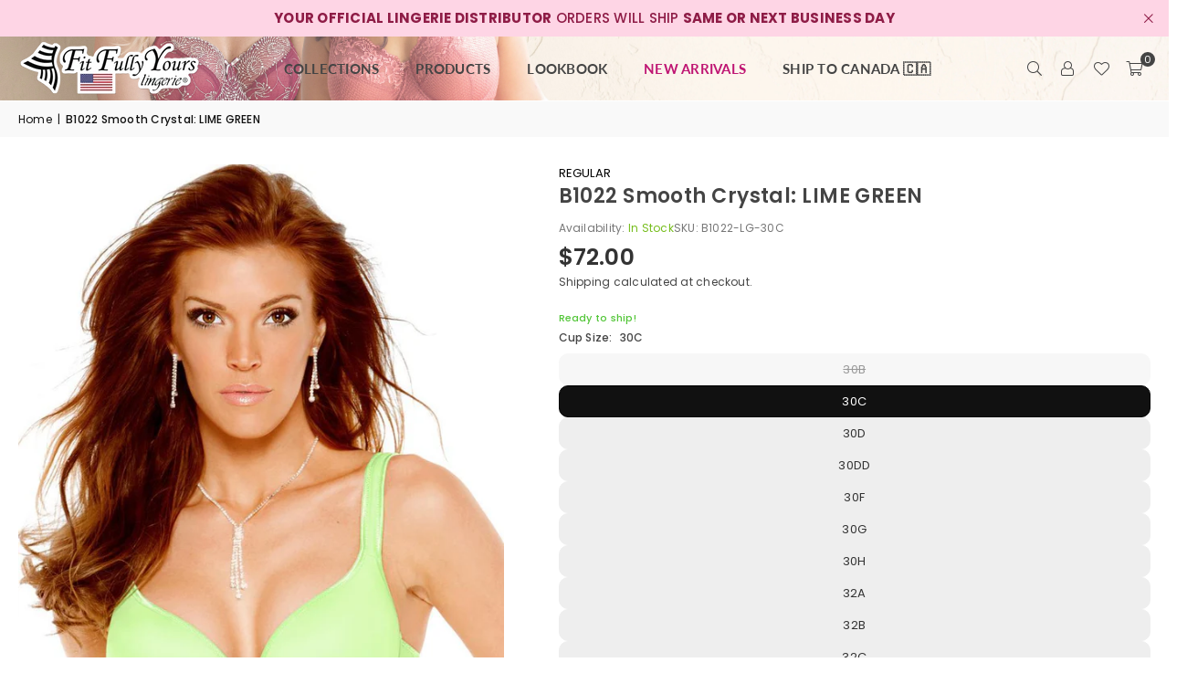

--- FILE ---
content_type: text/html; charset=utf-8
request_url: https://us.fitfullyyours.com/products/b1022-lg
body_size: 43526
content:
<!doctype html>
<html
  class="no-js"
  lang="en"
  
>
  <head><meta charset="utf-8"><meta http-equiv="X-UA-Compatible" content="IE=edge,chrome=1"><meta name="viewport" content="width=device-width, initial-scale=1.0"><meta name="theme-color" content="#000"><meta name="format-detection" content="telephone=no"><link rel="canonical" href="https://us.fitfullyyours.com/products/b1022-lg"><link rel="alternate" href="https://shop.fitfullyyours.com/products/b1022-lg" hreflang="en-ca"><link rel="alternate" href="https://us.fitfullyyours.com/products/b1022-lg" hreflang="en-us"><link rel="alternate" href="https://us.fitfullyyours.com/products/b1022-lg" hreflang="x-default"><link rel="preconnect" href="https://cdn.shopify.com" crossorigin><link rel="dns-prefetch" href="https://us.fitfullyyours.com" crossorigin><link rel="dns-prefetch" href="https://ffyusd.myshopify.com" crossorigin><link rel="preconnect" href="https://fonts.shopifycdn.com" crossorigin><link rel="shortcut icon" href="//us.fitfullyyours.com/cdn/shop/files/Logo_Mark_32x32.png?v=1760966480" type="image/png"><title>B1022 Smooth Crystal: LIME GREEN – Fit Fully Yours Lingerie USA</title><meta name="description" content="Introducing the Smooth Crystal bra- where the name says it all. The ultra-soft fabric is complemented by light foam padding, creating a luxurious feel against your skin. Want to experience comfort and elegance? This bra is the one for you! The sweetheart neckline not only enhances your bust but features a delicate sati"><!-- /snippets/social-meta-tags.liquid --> <meta name="keywords" content="FIT FULLY YOURS LINGERIE (USA), us.fitfullyyours.com" /><meta name="author" content="AdornThemes"><meta property="og:site_name" content="FIT FULLY YOURS LINGERIE (USA)"><meta property="og:url" content="https://us.fitfullyyours.com/products/b1022-lg"><meta property="og:title" content="B1022 Smooth Crystal: LIME GREEN"><meta property="og:type" content="product"><meta property="og:description" content="Introducing the Smooth Crystal bra- where the name says it all. The ultra-soft fabric is complemented by light foam padding, creating a luxurious feel against your skin. Want to experience comfort and elegance? This bra is the one for you! The sweetheart neckline not only enhances your bust but features a delicate sati"><meta property="og:image" content="http://us.fitfullyyours.com/cdn/shop/files/fit-fully-yours-crystal-smooth-underwire-bra-b1022-lime-green-1_8bfa3794-2f99-439a-8c68-93ecce78ddfc.jpg?v=1768944378"><meta property="og:image:secure_url" content="https://us.fitfullyyours.com/cdn/shop/files/fit-fully-yours-crystal-smooth-underwire-bra-b1022-lime-green-1_8bfa3794-2f99-439a-8c68-93ecce78ddfc.jpg?v=1768944378"><meta property="og:image:width" content="770"><meta property="og:image:height" content="1010"><meta property="og:price:amount" content="72.00"><meta property="og:price:currency" content="USD"><meta name="twitter:site" content="@https://x.com/FitFullyYours"><meta name="twitter:card" content="summary_large_image"><meta name="twitter:title" content="B1022 Smooth Crystal: LIME GREEN"><meta name="twitter:description" content="Introducing the Smooth Crystal bra- where the name says it all. The ultra-soft fabric is complemented by light foam padding, creating a luxurious feel against your skin. Want to experience comfort and elegance? This bra is the one for you! The sweetheart neckline not only enhances your bust but features a delicate sati">
<link rel="preload" as="font" href="//us.fitfullyyours.com/cdn/fonts/poppins/poppins_n4.0ba78fa5af9b0e1a374041b3ceaadf0a43b41362.woff2" type="font/woff2" crossorigin><link rel="preload" as="font" href="//us.fitfullyyours.com/cdn/fonts/poppins/poppins_n7.56758dcf284489feb014a026f3727f2f20a54626.woff2" type="font/woff2" crossorigin><link rel="preload" as="font" href="//us.fitfullyyours.com/cdn/fonts/lato/lato_n4.c3b93d431f0091c8be23185e15c9d1fee1e971c5.woff2" type="font/woff2" crossorigin><link rel="preload" as="font" href="//us.fitfullyyours.com/cdn/fonts/lato/lato_n7.900f219bc7337bc57a7a2151983f0a4a4d9d5dcf.woff2" type="font/woff2" crossorigin><link rel="preload" as="font" href="//us.fitfullyyours.com/cdn/shop/t/6/assets/adorn-icons.woff2?v=51276908559411956971725901373" type="font/woff2" crossorigin><style type="text/css">:root{--ft1:Poppins,sans-serif;--ft2:Poppins,sans-serif;--ft3:Lato,sans-serif;--site_gutter:15px;--grid_gutter:30px;--grid_gutter_sm:15px; --input_height:38px;--input_height_sm:32px;--error:#d20000}*,::after,::before{box-sizing:border-box}article,aside,details,figcaption,figure,footer,header,hgroup,main,menu,nav,section,summary{display:block}body,button,input,select,textarea{font-family:-apple-system,BlinkMacSystemFont,"Segoe UI","Roboto","Oxygen","Ubuntu","Cantarell","Helvetica Neue",sans-serif;-webkit-font-smoothing:antialiased;-webkit-text-size-adjust:100%}a{background-color:transparent}a,a:after,a:before{transition:all .3s ease-in-out}b,strong{font-weight:700;}em{font-style:italic}small{font-size:80%}sub,sup{font-size:75%;line-height:0;position:relative;vertical-align:baseline}sup{top:-.5em}sub{bottom:-.25em}img{max-width:100%;border:0}button,input,optgroup,select,textarea{color:inherit;font:inherit;margin:0;outline:0}button[disabled],input[disabled]{cursor:default}[type=button]::-moz-focus-inner,[type=reset]::-moz-focus-inner,[type=submit]::-moz-focus-inner,button::-moz-focus-inner{border-style:none;padding:0}[type=button]:-moz-focusring,[type=reset]:-moz-focusring,[type=submit]:-moz-focusring,button:-moz-focusring{outline:1px dotted ButtonText}input[type=email],input[type=number],input[type=password],input[type=search]{-webkit-appearance:none;-moz-appearance:none}table{width:100%;border-collapse:collapse;border-spacing:0}td,th{padding:0}textarea{overflow:auto;-webkit-appearance:none;-moz-appearance:none}[tabindex='-1']:focus{outline:0}a,img{outline:0!important;border:0}[role=button],a,button,input,label,select,textarea{touch-action:manipulation}.fl,.flex{display:flex}.fl1,.flex-item{flex:1}.clearfix::after{content:'';display:table;clear:both}.clear{clear:both}.icon__fallback-text,.v-hidden{position:absolute!important;overflow:hidden;clip:rect(0 0 0 0);height:1px;width:1px;margin:-1px;padding:0;border:0}.visibility-hidden{visibility:hidden}.js-focus-hidden:focus{outline:0}.no-js:not(html),.no-js .js{display:none}.no-js .no-js:not(html){display:block}.skip-link:focus{clip:auto;width:auto;height:auto;margin:0;color:#111;background-color:#fff;padding:10px;opacity:1;z-index:10000;transition:none}blockquote{background:#f8f8f8;font-weight:600;font-size:15px;font-style:normal;text-align:center;padding:0 30px;margin:0}.rte blockquote{padding:25px;margin-bottom:20px}blockquote p+cite{margin-top:7.5px}blockquote cite{display:block;font-size:13px;font-style:inherit}code,pre{font-family:Consolas,monospace;font-size:1em}pre{overflow:auto}.rte:last-child{margin-bottom:0}.rte .h1,.rte .h2,.rte .h3,.rte .h4,.rte .h5,.rte .h6,.rte h1,.rte h2,.rte h3,.rte h4,.rte h5,.rte h6{margin-top:15px;margin-bottom:7.5px}.rte .h1:first-child,.rte .h2:first-child,.rte .h3:first-child,.rte .h4:first-child,.rte .h5:first-child,.rte .h6:first-child,.rte h1:first-child,.rte h2:first-child,.rte h3:first-child,.rte h4:first-child,.rte h5:first-child,.rte h6:first-child{margin-top:0}.rte li{margin-bottom:4px;list-style:inherit}.rte li:last-child{margin-bottom:0}.rte-setting{margin-bottom:11.11111px}.rte-setting:last-child{margin-bottom:0}p:last-child{margin-bottom:0}li{list-style:none}.fine-print{font-size:1.07692em;font-style:italic;margin:20px 0}.txt--minor{font-size:80%}.txt--emphasis{font-style:italic}.icon{display:inline-block;width:20px;height:20px;vertical-align:middle;fill:currentColor}.no-svg .icon{display:none}svg.icon:not(.icon--full-color) circle,svg.icon:not(.icon--full-color) ellipse,svg.icon:not(.icon--full-color) g,svg.icon:not(.icon--full-color) line,svg.icon:not(.icon--full-color) path,svg.icon:not(.icon--full-color) polygon,svg.icon:not(.icon--full-color) polyline,svg.icon:not(.icon--full-color) rect,symbol.icon:not(.icon--full-color) circle,symbol.icon:not(.icon--full-color) ellipse,symbol.icon:not(.icon--full-color) g,symbol.icon:not(.icon--full-color) line,symbol.icon:not(.icon--full-color) path,symbol.icon:not(.icon--full-color) polygon,symbol.icon:not(.icon--full-color) polyline,symbol.icon:not(.icon--full-color) rect{fill:inherit;stroke:inherit}.no-svg .icon__fallback-text{position:static!important;overflow:inherit;clip:none;height:auto;width:auto;margin:0}ol,ul{margin:0;padding:0}ol{list-style:decimal}.list--inline{padding:0;margin:0}.list--inline li{display:inline-block;margin-bottom:0;vertical-align:middle}.rte img{height:auto}.rte table{table-layout:fixed}.rte ol,.rte ul{margin:20px 0 30px 30px}.rte ol.list--inline,.rte ul.list--inline{margin-left:0}.rte ul{list-style:disc outside}.rte ul ul{list-style:circle outside}.rte ul ul ul{list-style:square outside}.rte a:not(.btn){padding-bottom:1px}.tc .rte ol,.tc .rte ul,.tc.rte ol,.tc.rte ul{margin-left:0;list-style-position:inside}.rte__table-wrapper{max-width:100%;overflow:auto;-webkit-overflow-scrolling:touch}svg:not(:root){overflow:hidden}.video-wrapper{position:relative;overflow:hidden;max-width:100%;padding-bottom:56.25%;height:0;height:auto}.video-wrapper iframe{position:absolute;top:0;left:0;width:100%;height:100%}form{margin:0}legend{border:0;padding:0}button,input[type=submit],label[for]{cursor:pointer}input[type=text]{-webkit-appearance:none;-moz-appearance:none}[type=checkbox]+label,[type=radio]+label{display:inline-block;margin-bottom:0}textarea{min-height:100px}input[type=checkbox],input[type=radio]{margin:0 5px 0 0;vertical-align:middle}select::-ms-expand{display:none}.label--hidden{position:absolute;height:0;width:0;margin-bottom:0;overflow:hidden;clip:rect(1px,1px,1px,1px)}.form-vertical input,.form-vertical select,.form-vertical textarea{display:block;width:100%}.form-vertical [type=checkbox],.form-vertical [type=radio]{display:inline-block;width:auto;margin-right:5px}.form-vertical .btn,.form-vertical [type=submit]{display:inline-block;width:auto}.grid--table{display:table;table-layout:fixed;width:100%}.grid--table>.gitem{float:none;display:table-cell;vertical-align:middle}.is-transitioning{display:block!important;visibility:visible!important}.mr0{margin:0 !important;}.pd0{ padding:0 !important;}.db{display:block}.dbi{display:inline-block}.dn, .hidden,.btn.loading .txt {display:none}.of_hidden {overflow:hidden}.pa {position:absolute}.pr {position:relative}.l0 {left: 0;}.t0 {top: 0;}.fw-300{font-weight:300}.fw-400{font-weight:400}.fw-500{font-weight:500}.fw-600{font-weight:600}b,strong,.fw-700{font-weight:700}em, .em{font-style:italic}.tt-u{text-transform:uppercase}.tt-l{text-transform:lowercase}.tt-c{text-transform:capitalize}.tt-n{text-transform:none}.list-bullet,.list-arrow,.list-square,.order-list{padding:0 0 15px 15px;}.list-bullet li {list-style:disc; padding:4px 0; }.list-bullet ul, .list-circle ul, .list-arrow ul, .order-list li {padding-left:15px;}.list-square li {list-style:square; padding:4px 0; } .list-arrow li {list-style:disclosure-closed; padding:4px 0; }.order-list li {list-style:decimal; padding:4px 0; }.tdn {text-decoration:none!important}.tdu {text-decoration:underline}.imgFt{position:absolute;top:0;left:0;width:100%;height:100%;object-fit:cover; object-position:center; }.imgFl { display:block; width:100%; height:auto; }.imgWrapper { display:block; margin:auto; }.autoHt { height:auto; }.bgImg { background-size:cover; background-repeat:no-repeat; background-position:center; }.grid-sizer{width:25%; position:absolute}.w_auto {width:auto!important}.h_auto{height:auto}.w_100{width:100%!important}.h_100{height:100%!important}.pd10 {padding:10px;}.grid{display:flex;flex-wrap:wrap;list-style:none;margin:0 -7.5px }.gitem{flex:0 0 auto;padding-left:7.5px;padding-right:7.5px;width:100%}.col-1,.rwcols-1 .gitem, .wd100{width:100%}.col-2,.rwcols-2 .gitem,.wd50{width:50%}.col-3,.rwcols-3 .gitem,.wd33{width:33.33333%}.col-4,.rwcols-4 .gitem,.wd25{width:25%}.col-5,.rwcols-5 .gitem,.wd20{width:20%}.col-6,.rwcols-6 .gitem,.wd16{width:16.66667%}.col-7,.rwcols-7 .gitem,.wd14{width:14.28571%}.col-8,.rwcols-8 .gitem,.wd12{width:12.5%}.col-9,.rwcols-9 .gitem,.wd11{width:11.11111%}.col-10,.rwcols-10 .gitem,.wd10{width:10%}.wd30{width:30%}.wd37{width:37.5%}.wd40{width:40%}.wd60{width:60%}.wd62{width:62.5%}.wd66{width:66.66667%}.wd70{width:70%}.wd75{width:75%}.wd80{width:80%}.wd83{width:83.33333%}.wd87{width:87.5%}.wd90{width:90%}.wd100{width:100%}.show{display:block!important}.hide{display:none!important}.grid-products{margin:0 -0.0px}.grid-products .gitem{padding-left:0.0px;padding-right:0.0px}.f-row{flex-direction:row}.f-col{flex-direction:column}.f-wrap{flex-wrap:wrap}.f-nowrap{flex-wrap:nowrap}.f-jcs{justify-content:flex-start}.f-jce{justify-content:flex-end}.f-jcc{justify-content:center}.f-jcsb{justify-content:space-between}.f-jcsa{justify-content:space-around}.f-jcse{justify-content:space-evenly}.f-ais{align-items:flex-start}.f-aie{align-items:flex-end}.f-aic{align-items:center}.f-aib{align-items:baseline}.f-aist{align-items:stretch}.f-acs{align-content:flex-start}.f-ace{align-content:flex-end}.f-acc{align-content:center}.f-acsb{align-content:space-between}.f-acsa{align-content:space-around}.f-acst{align-content:stretch}.f-asa{align-self:auto}.f-ass{align-self:flex-start}.f-ase{align-self:flex-end}.f-asc{align-self:center}.f-asb{align-self:baseline}.f-asst{align-self:stretch}.order0{order:0}.order1{order:1}.order2{order:2}.order3{order:3}.tl{text-align:left!important}.tc{text-align:center!important}.tr{text-align:right!important}.m_auto{margin-left:auto;margin-right:auto}.ml_auto{margin-left:auto}.mr_auto{margin-right:auto}.m0{margin:0!important}.mt0{margin-top:0!important}.ml0{margin-left:0!important}.mr0{margin-right:0!important}.mb0{margin-bottom:0!important}.ml5{margin-left:5px}.mt5{margin-top:5px}.mr5{margin-right:5px}.mb5{margin-bottom:5px}.ml10{margin-left:10px}.mt10{margin-top:10px}.mr10{margin-right:10px}.mb10{margin-bottom:10px}.ml15{margin-left:15px}.mt15{margin-top:15px}.mr15{margin-right:15px}.mb15{margin-bottom:15px}.ml20{margin-left:20px}.mt20{margin-top:20px!important}.mr20{margin-right:20px}.mb20{margin-bottom:20px}.ml25{margin-left:25px}.mt25{margin-top:25px}.mr25{margin-right:25px}.mb25{margin-bottom:25px}.ml30{margin-left:30px}.mt30{margin-top:30px}.mr30{margin-right:30px}.mb30{margin-bottom:30px}.mb35{margin-bottom:35px}.mb40{margin-bottom:40px}.mb45{margin-bottom:45px}.mb50{margin-bottom:50px}@media (min-width:768px){.col-md-1{width:100%}.col-md-2,.rwcols-md-2 .gitem,.wd50-md{width:50%}.col-md-3,.rwcols-md-3 .gitem,.wd33-md{width:33.33333%}.col-md-4,.rwcols-md-4 .gitem,.wd25-md{width:25%}.col-md-5,.rwcols-md-5 .gitem,.wd20-md{width:20%}.col-md-6,.rwcols-md-6 .gitem,.wd16-md{width:16.66667%}.col-md-7,.rwcols-md-7 .gitem,.wd14-md{width:14.28571%}.col-md-8,.rwcols-md-8 .gitem,.wd12-md{width:12.5%}.col-md-9,.rwcols-md-9 .gitem,.wd11-md{width:11.11111%}.col-md-10,.rwcols-md-10 .gitem,.wd10-md{width:10%}.wd30-md{width:30%}.wd37-md{width:37.5%}.wd40-md{width:40%}.wd60-md{width:60%}.wd62-md{width:62.5%}.wd66-md{width:66.66667%}.wd70-md{width:70%}.wd75-md{width:75%}.wd80-md{width:80%}.wd83-md{width:83.33333%}.wd87-md{width:87.5%}.wd90-md{width:90%}.tl-md{text-align:left!important}.tc-md{text-align:center!important}.tr-md{text-align:right!important}.f-row-md{flex-direction:row}.f-col-md{flex-direction:column}.f-wrap-md{flex-wrap:wrap}.f-nowrap-md{flex-wrap:nowrap}.f-jcs-md{justify-content:flex-start}.f-jce-md{justify-content:flex-end}.f-jcc-md{justify-content:center}.f-jcsb-md{justify-content:space-between}.f-jcsa-md{justify-content:space-around}.f-jcse-md{justify-content:space-evenly}.f-ais-md{align-items:flex-start}.f-aie-md{align-items:flex-end}.f-aic-md{align-items:center}.f-aib-md{align-items:baseline}.f-aist-md{align-items:stretch}.f-acs-md{align-content:flex-start}.f-ace-md{align-content:flex-end}.f-acc-md{align-content:center}.f-acsb-md{align-content:space-between}.f-acsa-md{align-content:space-around}.f-acst-md{align-content:stretch}.f-asa-md{align-self:auto}.f-ass-md{align-self:flex-start}.f-ase-md{align-self:flex-end}.f-asc-md{align-self:center}.f-asb-md{align-self:baseline}.f-asst-md{align-self:stretch}.mb0-md{margin-bottom:0}.mb5-md{margin-bottom:5px}.mb10-md{margin-bottom:10px}.mb15-md{margin-bottom:15px}.mb20-md{margin-bottom:20px}.mb25-md{margin-bottom:25px}.mb30-md{margin-bottom:30px}.mb35-md{margin-bottom:35px}.mb40-md{margin-bottom:40px}.mb45-md{margin-bottom:45px}.mb50-md{margin-bottom:50px}}@media (min-width:1025px){.grid{margin:0 -15px }.gitem{padding-left:15px;padding-right:15px }.col-lg-1{width:100%}.col-lg-2,.rwcols-lg-2 .gitem,.wd50-lg{width:50%}.col-lg-3,.rwcols-lg-3 .gitem,.wd33-lg{width:33.33333%}.col-lg-4,.rwcols-lg-4 .gitem,.wd25-lg{width:25%}.col-lg-5,.rwcols-lg-5 .gitem,.wd20-lg{width:20%}.col-lg-6,.rwcols-lg-6 .gitem,.wd16-lg{width:16.66667%}.col-lg-7,.rwcols-lg-7 .gitem,.wd14-lg{width:14.28571%}.col-lg-8,.rwcols-lg-8 .gitem,.wd12-lg{width:12.5%}.col-lg-9,.rwcols-lg-9 .gitem,.wd11-lg{width:11.11111%}.col-lg-10,.rwcols-lg-10 .gitem,.wd10-lg{width:10%}.wd30-lg{width:30%}.wd37-lg{width:37.5%}.wd40-lg{width:40%}.wd60-lg{width:60%}.wd62-lg{width:62.5%}.wd66-lg{width:66.66667%}.wd70-lg{width:70%}.wd75-lg{width:75%}.wd80-lg{width:80%}.wd83-lg{width:83.33333%}.wd87-lg{width:87.5%}.wd90-lg{width:90%}.show-lg{display:block!important}.hide-lg{display:none!important}.f-row-lg{flex-direction:row}.f-col-lg{flex-direction:column}.f-wrap-lg{flex-wrap:wrap}.f-nowrap-lg{flex-wrap:nowrap}.tl-lg {text-align:left!important}.tc-lg {text-align:center!important}.tr-lg {text-align:right!important}.grid-products{margin:0 -10.0px}.grid-products .gitem{padding-left:10.0px;padding-right:10.0px}}@media (min-width:1280px){.col-xl-1{width:100%}.col-xl-2,.rwcols-xl-2 .gitem,.wd50-xl{width:50%}.col-xl-3,.rwcols-xl-3 .gitem,.wd33-xl{width:33.33333%}.col-xl-4,.rwcols-xl-4 .gitem,.wd25-xl{width:25%}.col-xl-5,.rwcols-xl-5 .gitem,.wd20-xl{width:20%}.col-xl-6,.rwcols-xl-6 .gitem,.wd16-xl{width:16.66667%}.col-xl-7,.rwcols-xl-7 .gitem,.wd14-xl{width:14.28571%}.col-xl-8,.rwcols-xl-8 .gitem,.wd12-xl{width:12.5%}.col-xl-9,.rwcols-xl-9 .gitem,.wd11-xl{width:11.11111%}.col-xl-10,.rwcols-xl-10 .gitem,.wd10-xl{width:10%}.wd30-xl{width:30%}.wd37-xl{width:37.5%}.wd40-xl{width:40%}.wd60-xl{width:60%}.wd62-xl{width:62.5%}.wd66-xl{width:66.66667%}.wd70-xl{width:70%}.wd75-xl{width:75%}.wd80-xl{width:80%}.wd83-xl{width:83.33333%}.wd87-xl{width:87.5%}.wd90-xl{width:90%}.show-xl{display:block!important}.hide-xl{display:none!important}.f-wrap-xl{flex-wrap:wrap}.f-col-xl{flex-direction:column}.tl-xl {text-align:left!important}.tc-xl {text-align:center!important}.tr-xl {text-align:right!important}}@media only screen and (min-width:768px) and (max-width:1024px){.show-md{display:block!important}.hide-md{display:none!important}}@media only screen and (max-width:767px){.show-sm{display:block!important}.hide-sm{display:none!important}}@font-face{font-family:Adorn-Icons;src:url("//us.fitfullyyours.com/cdn/shop/t/6/assets/adorn-icons.woff2?v=51276908559411956971725901373") format('woff2'),url("//us.fitfullyyours.com/cdn/shop/t/6/assets/adorn-icons.woff?v=74340402737950993131725901373") format('woff');font-weight:400;font-style:normal;font-display:swap}.at{font:normal normal normal 15px/1 Adorn-Icons;speak:none;text-transform:none;display:inline-block;vertical-align:middle;text-rendering:auto;-webkit-font-smoothing:antialiased;-moz-osx-font-smoothing:grayscale}@font-face {font-family: Poppins;font-weight: 300;font-style: normal;font-display: swap;src: url("//us.fitfullyyours.com/cdn/fonts/poppins/poppins_n3.05f58335c3209cce17da4f1f1ab324ebe2982441.woff2") format("woff2"), url("//us.fitfullyyours.com/cdn/fonts/poppins/poppins_n3.6971368e1f131d2c8ff8e3a44a36b577fdda3ff5.woff") format("woff");}@font-face {font-family: Poppins;font-weight: 400;font-style: normal;font-display: swap;src: url("//us.fitfullyyours.com/cdn/fonts/poppins/poppins_n4.0ba78fa5af9b0e1a374041b3ceaadf0a43b41362.woff2") format("woff2"), url("//us.fitfullyyours.com/cdn/fonts/poppins/poppins_n4.214741a72ff2596839fc9760ee7a770386cf16ca.woff") format("woff");}@font-face {font-family: Poppins;font-weight: 500;font-style: normal;font-display: swap;src: url("//us.fitfullyyours.com/cdn/fonts/poppins/poppins_n5.ad5b4b72b59a00358afc706450c864c3c8323842.woff2") format("woff2"), url("//us.fitfullyyours.com/cdn/fonts/poppins/poppins_n5.33757fdf985af2d24b32fcd84c9a09224d4b2c39.woff") format("woff");}@font-face {font-family: Poppins;font-weight: 600;font-style: normal;font-display: swap;src: url("//us.fitfullyyours.com/cdn/fonts/poppins/poppins_n6.aa29d4918bc243723d56b59572e18228ed0786f6.woff2") format("woff2"), url("//us.fitfullyyours.com/cdn/fonts/poppins/poppins_n6.5f815d845fe073750885d5b7e619ee00e8111208.woff") format("woff");}@font-face {font-family: Poppins;font-weight: 700;font-style: normal;font-display: swap;src: url("//us.fitfullyyours.com/cdn/fonts/poppins/poppins_n7.56758dcf284489feb014a026f3727f2f20a54626.woff2") format("woff2"), url("//us.fitfullyyours.com/cdn/fonts/poppins/poppins_n7.f34f55d9b3d3205d2cd6f64955ff4b36f0cfd8da.woff") format("woff");}@font-face {font-family: Lato;font-weight: 300;font-style: normal;font-display: swap;src: url("//us.fitfullyyours.com/cdn/fonts/lato/lato_n3.a7080ececf6191f1dd5b0cb021691ca9b855c876.woff2") format("woff2"), url("//us.fitfullyyours.com/cdn/fonts/lato/lato_n3.61e34b2ff7341f66543eb08e8c47eef9e1cde558.woff") format("woff");}@font-face {font-family: Lato;font-weight: 400;font-style: normal;font-display: swap;src: url("//us.fitfullyyours.com/cdn/fonts/lato/lato_n4.c3b93d431f0091c8be23185e15c9d1fee1e971c5.woff2") format("woff2"), url("//us.fitfullyyours.com/cdn/fonts/lato/lato_n4.d5c00c781efb195594fd2fd4ad04f7882949e327.woff") format("woff");}@font-face {font-family: Lato;font-weight: 500;font-style: normal;font-display: swap;src: url("//us.fitfullyyours.com/cdn/fonts/lato/lato_n5.b2fec044fbe05725e71d90882e5f3b21dae2efbd.woff2") format("woff2"), url("//us.fitfullyyours.com/cdn/fonts/lato/lato_n5.f25a9a5c73ff9372e69074488f99e8ac702b5447.woff") format("woff");}@font-face {font-family: Lato;font-weight: 600;font-style: normal;font-display: swap;src: url("//us.fitfullyyours.com/cdn/fonts/lato/lato_n6.38d0e3b23b74a60f769c51d1df73fac96c580d59.woff2") format("woff2"), url("//us.fitfullyyours.com/cdn/fonts/lato/lato_n6.3365366161bdcc36a3f97cfbb23954d8c4bf4079.woff") format("woff");}@font-face {font-family: Lato;font-weight: 700;font-style: normal;font-display: swap;src: url("//us.fitfullyyours.com/cdn/fonts/lato/lato_n7.900f219bc7337bc57a7a2151983f0a4a4d9d5dcf.woff2") format("woff2"), url("//us.fitfullyyours.com/cdn/fonts/lato/lato_n7.a55c60751adcc35be7c4f8a0313f9698598612ee.woff") format("woff");}.page-width { margin:0 auto; padding-left:15px; padding-right:15px; max-width:1500px; }.fullwidth { max-width:100%; padding-left:10px; padding-right:10px; }.template-product .fullwidth.npd .product-single__meta{ padding: 0 20px;}@media only screen and (min-width:766px) { .page-width { padding-left:20px; padding-right:20px; }.fullwidth { padding-left:15px; padding-right:15px; }.template-product .fullwidth.npd:not(.style6) .product-single__meta{ padding-right:30px}}@media only screen and (min-width:1280px){.fullwidth { padding-left:55px; padding-right:55px; }.template-product .fullwidth.npd:not(.style6) .product-single__meta{ padding-right:55px;}}.fullwidth.npd { padding-left:0; padding-right:0; }.fs10 { font-size:10px;}.fs12 { font-size:12px;}.fs14 { font-size:14px;}.fs16 { font-size:16px;}.fs18 { font-size:18px;}.fs20 { font-size:20px;}.fs22 { font-size:22px;}.fs24 { font-size:24px;}.fs26 { font-size:26px;}.fs28 { font-size:28px;}.fs30 { font-size:30px;}</style><link rel="stylesheet" href="//us.fitfullyyours.com/cdn/shop/t/6/assets/theme.css?v=23902616849729327771764044336" type="text/css" media="all">    <script src="//us.fitfullyyours.com/cdn/shop/t/6/assets/lazysizes.js?v=9525017869278013171725901373" async></script>  <script src="//us.fitfullyyours.com/cdn/shop/t/6/assets/jquery.min.js?v=115860211936397945481725901373"defer="defer"></script><script>var theme = {strings:{showMore:"Show More",showLess:"Show Less"},mlcurrency:false,moneyFormat:"${{amount}}",shopCurrency:"USD",autoCurrencies:false,money_currency_format:"${{amount}} USD",money_format:"${{amount}}",ajax_cart:true,fixedHeader:true,animation:false,animationMobile:true,searchresult:"See all results for \u0026quot;{{ terms }}\u0026quot;",wlAvailable:"Available in Wishlist",rtl:false,};document.documentElement.className = document.documentElement.className.replace('no-js', 'js');        var alpha = "Abcdefghijklmnopqrstuvwxyz".split(""), thm = alpha[0]+alpha[21]+alpha[14]+alpha[13]+alpha[4], shpeml = 'retail@ffygarment.com', dmn = window.location.hostname;        window.lazySizesConfig = window.lazySizesConfig || {};window.lazySizesConfig.loadMode = 1;      window.lazySizesConfig.loadHidden = false;        window.shopUrl = 'https://us.fitfullyyours.com';      window.routes = {        cart_add_url: '/cart/add',        cart_change_url: '/cart/change',        cart_update_url: '/cart/update',        cart_url: '/cart',        predictive_search_url: '/search/suggest'      };      window.cartStrings = {        error: `There was an error while updating your cart. Please try again.`,        quantityError: `You can only add [quantity] of this item.`      };      window.variantStrings = {addToCart: `Add to cart`,preOrder: `Pre-Order`,soldOut: `Sold out`,unavailable: `Unavailable`,unavailable_with_option: `Translation missing: en.products.product.value_unavailable`,};</script><script src="//us.fitfullyyours.com/cdn/shop/t/6/assets/vendor.js?v=175121317203878727231725901374" defer="defer"></script>
    <script>window.performance && window.performance.mark && window.performance.mark('shopify.content_for_header.start');</script><meta id="shopify-digital-wallet" name="shopify-digital-wallet" content="/64219742431/digital_wallets/dialog">
<meta name="shopify-checkout-api-token" content="cb69c160bdb8c6cec77f72483ff00ab8">
<link rel="alternate" type="application/json+oembed" href="https://us.fitfullyyours.com/products/b1022-lg.oembed">
<script async="async" src="/checkouts/internal/preloads.js?locale=en-US"></script>
<link rel="preconnect" href="https://shop.app" crossorigin="anonymous">
<script async="async" src="https://shop.app/checkouts/internal/preloads.js?locale=en-US&shop_id=64219742431" crossorigin="anonymous"></script>
<script id="apple-pay-shop-capabilities" type="application/json">{"shopId":64219742431,"countryCode":"CA","currencyCode":"USD","merchantCapabilities":["supports3DS"],"merchantId":"gid:\/\/shopify\/Shop\/64219742431","merchantName":"FIT FULLY YOURS LINGERIE (USA)","requiredBillingContactFields":["postalAddress","email","phone"],"requiredShippingContactFields":["postalAddress","email","phone"],"shippingType":"shipping","supportedNetworks":["visa","masterCard","amex","discover","jcb"],"total":{"type":"pending","label":"FIT FULLY YOURS LINGERIE (USA)","amount":"1.00"},"shopifyPaymentsEnabled":true,"supportsSubscriptions":true}</script>
<script id="shopify-features" type="application/json">{"accessToken":"cb69c160bdb8c6cec77f72483ff00ab8","betas":["rich-media-storefront-analytics"],"domain":"us.fitfullyyours.com","predictiveSearch":true,"shopId":64219742431,"locale":"en"}</script>
<script>var Shopify = Shopify || {};
Shopify.shop = "ffyusd.myshopify.com";
Shopify.locale = "en";
Shopify.currency = {"active":"USD","rate":"1.0"};
Shopify.country = "US";
Shopify.theme = {"name":"FFY_USD_2.0_5.3_SEPT2024","id":144708829407,"schema_name":"Avone","schema_version":"5.3","theme_store_id":null,"role":"main"};
Shopify.theme.handle = "null";
Shopify.theme.style = {"id":null,"handle":null};
Shopify.cdnHost = "us.fitfullyyours.com/cdn";
Shopify.routes = Shopify.routes || {};
Shopify.routes.root = "/";</script>
<script type="module">!function(o){(o.Shopify=o.Shopify||{}).modules=!0}(window);</script>
<script>!function(o){function n(){var o=[];function n(){o.push(Array.prototype.slice.apply(arguments))}return n.q=o,n}var t=o.Shopify=o.Shopify||{};t.loadFeatures=n(),t.autoloadFeatures=n()}(window);</script>
<script>
  window.ShopifyPay = window.ShopifyPay || {};
  window.ShopifyPay.apiHost = "shop.app\/pay";
  window.ShopifyPay.redirectState = null;
</script>
<script id="shop-js-analytics" type="application/json">{"pageType":"product"}</script>
<script defer="defer" async type="module" src="//us.fitfullyyours.com/cdn/shopifycloud/shop-js/modules/v2/client.init-shop-cart-sync_BT-GjEfc.en.esm.js"></script>
<script defer="defer" async type="module" src="//us.fitfullyyours.com/cdn/shopifycloud/shop-js/modules/v2/chunk.common_D58fp_Oc.esm.js"></script>
<script defer="defer" async type="module" src="//us.fitfullyyours.com/cdn/shopifycloud/shop-js/modules/v2/chunk.modal_xMitdFEc.esm.js"></script>
<script type="module">
  await import("//us.fitfullyyours.com/cdn/shopifycloud/shop-js/modules/v2/client.init-shop-cart-sync_BT-GjEfc.en.esm.js");
await import("//us.fitfullyyours.com/cdn/shopifycloud/shop-js/modules/v2/chunk.common_D58fp_Oc.esm.js");
await import("//us.fitfullyyours.com/cdn/shopifycloud/shop-js/modules/v2/chunk.modal_xMitdFEc.esm.js");

  window.Shopify.SignInWithShop?.initShopCartSync?.({"fedCMEnabled":true,"windoidEnabled":true});

</script>
<script>
  window.Shopify = window.Shopify || {};
  if (!window.Shopify.featureAssets) window.Shopify.featureAssets = {};
  window.Shopify.featureAssets['shop-js'] = {"shop-cart-sync":["modules/v2/client.shop-cart-sync_DZOKe7Ll.en.esm.js","modules/v2/chunk.common_D58fp_Oc.esm.js","modules/v2/chunk.modal_xMitdFEc.esm.js"],"init-fed-cm":["modules/v2/client.init-fed-cm_B6oLuCjv.en.esm.js","modules/v2/chunk.common_D58fp_Oc.esm.js","modules/v2/chunk.modal_xMitdFEc.esm.js"],"shop-cash-offers":["modules/v2/client.shop-cash-offers_D2sdYoxE.en.esm.js","modules/v2/chunk.common_D58fp_Oc.esm.js","modules/v2/chunk.modal_xMitdFEc.esm.js"],"shop-login-button":["modules/v2/client.shop-login-button_QeVjl5Y3.en.esm.js","modules/v2/chunk.common_D58fp_Oc.esm.js","modules/v2/chunk.modal_xMitdFEc.esm.js"],"pay-button":["modules/v2/client.pay-button_DXTOsIq6.en.esm.js","modules/v2/chunk.common_D58fp_Oc.esm.js","modules/v2/chunk.modal_xMitdFEc.esm.js"],"shop-button":["modules/v2/client.shop-button_DQZHx9pm.en.esm.js","modules/v2/chunk.common_D58fp_Oc.esm.js","modules/v2/chunk.modal_xMitdFEc.esm.js"],"avatar":["modules/v2/client.avatar_BTnouDA3.en.esm.js"],"init-windoid":["modules/v2/client.init-windoid_CR1B-cfM.en.esm.js","modules/v2/chunk.common_D58fp_Oc.esm.js","modules/v2/chunk.modal_xMitdFEc.esm.js"],"init-shop-for-new-customer-accounts":["modules/v2/client.init-shop-for-new-customer-accounts_C_vY_xzh.en.esm.js","modules/v2/client.shop-login-button_QeVjl5Y3.en.esm.js","modules/v2/chunk.common_D58fp_Oc.esm.js","modules/v2/chunk.modal_xMitdFEc.esm.js"],"init-shop-email-lookup-coordinator":["modules/v2/client.init-shop-email-lookup-coordinator_BI7n9ZSv.en.esm.js","modules/v2/chunk.common_D58fp_Oc.esm.js","modules/v2/chunk.modal_xMitdFEc.esm.js"],"init-shop-cart-sync":["modules/v2/client.init-shop-cart-sync_BT-GjEfc.en.esm.js","modules/v2/chunk.common_D58fp_Oc.esm.js","modules/v2/chunk.modal_xMitdFEc.esm.js"],"shop-toast-manager":["modules/v2/client.shop-toast-manager_DiYdP3xc.en.esm.js","modules/v2/chunk.common_D58fp_Oc.esm.js","modules/v2/chunk.modal_xMitdFEc.esm.js"],"init-customer-accounts":["modules/v2/client.init-customer-accounts_D9ZNqS-Q.en.esm.js","modules/v2/client.shop-login-button_QeVjl5Y3.en.esm.js","modules/v2/chunk.common_D58fp_Oc.esm.js","modules/v2/chunk.modal_xMitdFEc.esm.js"],"init-customer-accounts-sign-up":["modules/v2/client.init-customer-accounts-sign-up_iGw4briv.en.esm.js","modules/v2/client.shop-login-button_QeVjl5Y3.en.esm.js","modules/v2/chunk.common_D58fp_Oc.esm.js","modules/v2/chunk.modal_xMitdFEc.esm.js"],"shop-follow-button":["modules/v2/client.shop-follow-button_CqMgW2wH.en.esm.js","modules/v2/chunk.common_D58fp_Oc.esm.js","modules/v2/chunk.modal_xMitdFEc.esm.js"],"checkout-modal":["modules/v2/client.checkout-modal_xHeaAweL.en.esm.js","modules/v2/chunk.common_D58fp_Oc.esm.js","modules/v2/chunk.modal_xMitdFEc.esm.js"],"shop-login":["modules/v2/client.shop-login_D91U-Q7h.en.esm.js","modules/v2/chunk.common_D58fp_Oc.esm.js","modules/v2/chunk.modal_xMitdFEc.esm.js"],"lead-capture":["modules/v2/client.lead-capture_BJmE1dJe.en.esm.js","modules/v2/chunk.common_D58fp_Oc.esm.js","modules/v2/chunk.modal_xMitdFEc.esm.js"],"payment-terms":["modules/v2/client.payment-terms_Ci9AEqFq.en.esm.js","modules/v2/chunk.common_D58fp_Oc.esm.js","modules/v2/chunk.modal_xMitdFEc.esm.js"]};
</script>
<script>(function() {
  var isLoaded = false;
  function asyncLoad() {
    if (isLoaded) return;
    isLoaded = true;
    var urls = ["https:\/\/myfaqprime.appspot.com\/bot\/bot-primelite.js?shop=ffyusd.myshopify.com","https:\/\/static.klaviyo.com\/onsite\/js\/VDhAPU\/klaviyo.js?company_id=VDhAPU\u0026shop=ffyusd.myshopify.com"];
    for (var i = 0; i < urls.length; i++) {
      var s = document.createElement('script');
      s.type = 'text/javascript';
      s.async = true;
      s.src = urls[i];
      var x = document.getElementsByTagName('script')[0];
      x.parentNode.insertBefore(s, x);
    }
  };
  if(window.attachEvent) {
    window.attachEvent('onload', asyncLoad);
  } else {
    window.addEventListener('load', asyncLoad, false);
  }
})();</script>
<script id="__st">var __st={"a":64219742431,"offset":-18000,"reqid":"b54e2b71-59a2-4d26-a3ec-854d78604fb8-1769242930","pageurl":"us.fitfullyyours.com\/products\/b1022-lg","u":"4850d284f633","p":"product","rtyp":"product","rid":7687149093087};</script>
<script>window.ShopifyPaypalV4VisibilityTracking = true;</script>
<script id="captcha-bootstrap">!function(){'use strict';const t='contact',e='account',n='new_comment',o=[[t,t],['blogs',n],['comments',n],[t,'customer']],c=[[e,'customer_login'],[e,'guest_login'],[e,'recover_customer_password'],[e,'create_customer']],r=t=>t.map((([t,e])=>`form[action*='/${t}']:not([data-nocaptcha='true']) input[name='form_type'][value='${e}']`)).join(','),a=t=>()=>t?[...document.querySelectorAll(t)].map((t=>t.form)):[];function s(){const t=[...o],e=r(t);return a(e)}const i='password',u='form_key',d=['recaptcha-v3-token','g-recaptcha-response','h-captcha-response',i],f=()=>{try{return window.sessionStorage}catch{return}},m='__shopify_v',_=t=>t.elements[u];function p(t,e,n=!1){try{const o=window.sessionStorage,c=JSON.parse(o.getItem(e)),{data:r}=function(t){const{data:e,action:n}=t;return t[m]||n?{data:e,action:n}:{data:t,action:n}}(c);for(const[e,n]of Object.entries(r))t.elements[e]&&(t.elements[e].value=n);n&&o.removeItem(e)}catch(o){console.error('form repopulation failed',{error:o})}}const l='form_type',E='cptcha';function T(t){t.dataset[E]=!0}const w=window,h=w.document,L='Shopify',v='ce_forms',y='captcha';let A=!1;((t,e)=>{const n=(g='f06e6c50-85a8-45c8-87d0-21a2b65856fe',I='https://cdn.shopify.com/shopifycloud/storefront-forms-hcaptcha/ce_storefront_forms_captcha_hcaptcha.v1.5.2.iife.js',D={infoText:'Protected by hCaptcha',privacyText:'Privacy',termsText:'Terms'},(t,e,n)=>{const o=w[L][v],c=o.bindForm;if(c)return c(t,g,e,D).then(n);var r;o.q.push([[t,g,e,D],n]),r=I,A||(h.body.append(Object.assign(h.createElement('script'),{id:'captcha-provider',async:!0,src:r})),A=!0)});var g,I,D;w[L]=w[L]||{},w[L][v]=w[L][v]||{},w[L][v].q=[],w[L][y]=w[L][y]||{},w[L][y].protect=function(t,e){n(t,void 0,e),T(t)},Object.freeze(w[L][y]),function(t,e,n,w,h,L){const[v,y,A,g]=function(t,e,n){const i=e?o:[],u=t?c:[],d=[...i,...u],f=r(d),m=r(i),_=r(d.filter((([t,e])=>n.includes(e))));return[a(f),a(m),a(_),s()]}(w,h,L),I=t=>{const e=t.target;return e instanceof HTMLFormElement?e:e&&e.form},D=t=>v().includes(t);t.addEventListener('submit',(t=>{const e=I(t);if(!e)return;const n=D(e)&&!e.dataset.hcaptchaBound&&!e.dataset.recaptchaBound,o=_(e),c=g().includes(e)&&(!o||!o.value);(n||c)&&t.preventDefault(),c&&!n&&(function(t){try{if(!f())return;!function(t){const e=f();if(!e)return;const n=_(t);if(!n)return;const o=n.value;o&&e.removeItem(o)}(t);const e=Array.from(Array(32),(()=>Math.random().toString(36)[2])).join('');!function(t,e){_(t)||t.append(Object.assign(document.createElement('input'),{type:'hidden',name:u})),t.elements[u].value=e}(t,e),function(t,e){const n=f();if(!n)return;const o=[...t.querySelectorAll(`input[type='${i}']`)].map((({name:t})=>t)),c=[...d,...o],r={};for(const[a,s]of new FormData(t).entries())c.includes(a)||(r[a]=s);n.setItem(e,JSON.stringify({[m]:1,action:t.action,data:r}))}(t,e)}catch(e){console.error('failed to persist form',e)}}(e),e.submit())}));const S=(t,e)=>{t&&!t.dataset[E]&&(n(t,e.some((e=>e===t))),T(t))};for(const o of['focusin','change'])t.addEventListener(o,(t=>{const e=I(t);D(e)&&S(e,y())}));const B=e.get('form_key'),M=e.get(l),P=B&&M;t.addEventListener('DOMContentLoaded',(()=>{const t=y();if(P)for(const e of t)e.elements[l].value===M&&p(e,B);[...new Set([...A(),...v().filter((t=>'true'===t.dataset.shopifyCaptcha))])].forEach((e=>S(e,t)))}))}(h,new URLSearchParams(w.location.search),n,t,e,['guest_login'])})(!0,!0)}();</script>
<script integrity="sha256-4kQ18oKyAcykRKYeNunJcIwy7WH5gtpwJnB7kiuLZ1E=" data-source-attribution="shopify.loadfeatures" defer="defer" src="//us.fitfullyyours.com/cdn/shopifycloud/storefront/assets/storefront/load_feature-a0a9edcb.js" crossorigin="anonymous"></script>
<script crossorigin="anonymous" defer="defer" src="//us.fitfullyyours.com/cdn/shopifycloud/storefront/assets/shopify_pay/storefront-65b4c6d7.js?v=20250812"></script>
<script data-source-attribution="shopify.dynamic_checkout.dynamic.init">var Shopify=Shopify||{};Shopify.PaymentButton=Shopify.PaymentButton||{isStorefrontPortableWallets:!0,init:function(){window.Shopify.PaymentButton.init=function(){};var t=document.createElement("script");t.src="https://us.fitfullyyours.com/cdn/shopifycloud/portable-wallets/latest/portable-wallets.en.js",t.type="module",document.head.appendChild(t)}};
</script>
<script data-source-attribution="shopify.dynamic_checkout.buyer_consent">
  function portableWalletsHideBuyerConsent(e){var t=document.getElementById("shopify-buyer-consent"),n=document.getElementById("shopify-subscription-policy-button");t&&n&&(t.classList.add("hidden"),t.setAttribute("aria-hidden","true"),n.removeEventListener("click",e))}function portableWalletsShowBuyerConsent(e){var t=document.getElementById("shopify-buyer-consent"),n=document.getElementById("shopify-subscription-policy-button");t&&n&&(t.classList.remove("hidden"),t.removeAttribute("aria-hidden"),n.addEventListener("click",e))}window.Shopify?.PaymentButton&&(window.Shopify.PaymentButton.hideBuyerConsent=portableWalletsHideBuyerConsent,window.Shopify.PaymentButton.showBuyerConsent=portableWalletsShowBuyerConsent);
</script>
<script data-source-attribution="shopify.dynamic_checkout.cart.bootstrap">document.addEventListener("DOMContentLoaded",(function(){function t(){return document.querySelector("shopify-accelerated-checkout-cart, shopify-accelerated-checkout")}if(t())Shopify.PaymentButton.init();else{new MutationObserver((function(e,n){t()&&(Shopify.PaymentButton.init(),n.disconnect())})).observe(document.body,{childList:!0,subtree:!0})}}));
</script>
<link id="shopify-accelerated-checkout-styles" rel="stylesheet" media="screen" href="https://us.fitfullyyours.com/cdn/shopifycloud/portable-wallets/latest/accelerated-checkout-backwards-compat.css" crossorigin="anonymous">
<style id="shopify-accelerated-checkout-cart">
        #shopify-buyer-consent {
  margin-top: 1em;
  display: inline-block;
  width: 100%;
}

#shopify-buyer-consent.hidden {
  display: none;
}

#shopify-subscription-policy-button {
  background: none;
  border: none;
  padding: 0;
  text-decoration: underline;
  font-size: inherit;
  cursor: pointer;
}

#shopify-subscription-policy-button::before {
  box-shadow: none;
}

      </style>

<script>window.performance && window.performance.mark && window.performance.mark('shopify.content_for_header.end');</script>
<meta name="google-site-verification" content="NDAeyZKchTuV4Xe_wYmcYdzJ2AAh8mpzMUd2W6ZjtaA" />
  <!-- BEGIN app block: shopify://apps/gsc-instagram-feed/blocks/embed/96970b1b-b770-454f-b16b-51f47e1aa4ed --><script>
  try {
    window.GSC_INSTAFEED_WIDGETS = [{"key":"GSC-WGYlHUrmnBOWNQa","popup":{"avatar":true,"caption":true,"username":true,"likeCount":true,"permalink":true,"commentsCount":true,"permalinkText":"View post"},"blocks":[{"id":"heading-EwuoyiDpQLtU","type":"heading","align":"center","color":"#000000","value":"@fitfullyyours","enabled":true,"padding":{"mobile":{},"desktop":{}},"fontWeight":"500","textTransform":"uppercase","mobileFontSize":"24px","desktopFontSize":"26px"},{"id":"text-YHCQMbpHMgvx","type":"text","align":"center","color":"#616161","value":"","enabled":true,"padding":{"mobile":{"bottom":"8px"},"desktop":{"bottom":"12px"}},"fontWeight":"400","textTransform":"unset","mobileFontSize":"14px","desktopFontSize":"16px"},{"id":"posts-bzTOxlbnGUIS","type":"posts","aspect":"1:1","radius":{"mobile":"0px","desktop":"0px"},"enabled":true,"padding":{"mobile":{},"desktop":{}},"hoverEffects":{"caption":true,"enabled":true,"instLogo":true,"likeCount":true,"commentsCount":true},"videoAutoplay":true,"mediaClickAction":"link","showMediaTypeIcon":true},{"id":"button-mbJkmVojuPXa","href":"https://instagram.com/fitfullyyours","type":"button","label":"Visit Us On Instagram","width":"content","border":{"size":"2px","color":"#000000","enabled":false},"margin":{"mobile":{"top":"8px","left":"0px","right":"0px","bottom":"0px"},"desktop":{"top":"12px","left":"0px","right":"0px","bottom":"0px"}},"radius":{"value":"12px","enabled":true},"target":"_blank","enabled":false,"padding":{"mobile":{"top":"14px","left":"32px","right":"32px","bottom":"14px"},"desktop":{"top":"16px","left":"48px","right":"48px","bottom":"16px"}},"textColor":"#ffffff","background":{"blur":"0px","color":"#000000","enabled":true},"fontWeight":"600","textTransform":"unset","mobileFontSize":"13px","desktopFontSize":"15px","mobileLetterSpacing":"0","desktopLetterSpacing":"0"}],"enabled":true,"general":{"breakpoint":"768px","mediaFilter":"posts","updateInterval":"day"},"container":{"margin":{"mobile":{"top":"0px","left":"0px","right":"0px","bottom":"0px"},"desktop":{"top":"0px","left":"0px","right":"0px","bottom":"0px"}},"radius":{"value":"0px","enabled":false},"padding":{"mobile":{"top":"48px","left":"16px","right":"16px","bottom":"48px"},"desktop":{"top":"20px","left":"15px","right":"15px","bottom":"20px"}},"background":{"blur":"0px","color":"#ffffff","enabled":true},"containerWidthType":"full","containerWidthValue":"1024px"},"hasGscLogo":true,"mobileLayout":{"grid":{"gap":"4px","rowCount":2,"columnCount":3},"mode":"auto","variant":"carousel","carousel":{"gap":"4px","autoplay":{"speed":3,"enabled":true},"mediaCount":20,"columnCount":2},"autoConfig":{"grid":{"gap":"4px","rowCount":2,"columnCount":3},"variant":"carousel","carousel":{"gap":"4px","autoplay":{"speed":3,"enabled":true},"mediaCount":20,"columnCount":2}}},"desktopLayout":{"grid":{"gap":"12px","rowCount":2,"columnCount":5},"variant":"carousel","carousel":{"gap":"0px","arrows":"always","autoplay":{"speed":3,"enabled":true},"mediaCount":20,"columnCount":6}}}]
  } catch (e) {
    console.log(e);
  }
</script>


<!-- END app block --><!-- BEGIN app block: shopify://apps/gsc-countdown-timer/blocks/countdown-bar/58dc5b1b-43d2-4209-b1f3-52aff31643ed --><style>
  .gta-block__error {
    display: flex;
    flex-flow: column nowrap;
    gap: 12px;
    padding: 32px;
    border-radius: 12px;
    margin: 12px 0;
    background-color: #fff1e3;
    color: #412d00;
  }

  .gta-block__error-title {
    font-size: 18px;
    font-weight: 600;
    line-height: 28px;
  }

  .gta-block__error-body {
    font-size: 14px;
    line-height: 24px;
  }
</style>

<script>
  (function () {
    try {
      window.GSC_COUNTDOWN_META = {
        product_collections: [{"id":475706949855,"handle":"all-bras","title":"ALL BRAS","updated_at":"2026-01-22T07:14:16-05:00","body_html":"","published_at":"2025-08-12T11:15:32-04:00","sort_order":"best-selling","template_suffix":"","disjunctive":false,"rules":[{"column":"tag","relation":"equals","condition":"Bra"}],"published_scope":"web"},{"id":483183493343,"handle":"all-products","title":"All Products","updated_at":"2026-01-22T07:14:16-05:00","body_html":"","published_at":"2025-11-19T15:51:21-05:00","sort_order":"best-selling","template_suffix":"all-products","disjunctive":true,"rules":[{"column":"tag","relation":"equals","condition":"Bra"},{"column":"tag","relation":"equals","condition":"Panty"}],"published_scope":"web"},{"id":449555693791,"handle":"b1022-crystal-smooth","title":"B1022 Crystal Smooth","updated_at":"2026-01-21T07:14:35-05:00","body_html":"","published_at":"2024-09-10T10:30:58-04:00","sort_order":"alpha-asc","template_suffix":"","disjunctive":true,"rules":[{"column":"title","relation":"contains","condition":"B1022"},{"column":"title","relation":"contains","condition":"U2201"},{"column":"title","relation":"contains","condition":"U2202"},{"column":"title","relation":"contains","condition":"U2204"}],"published_scope":"web","image":{"created_at":"2024-09-10T21:43:06-04:00","alt":null,"width":3450,"height":1082,"src":"\/\/us.fitfullyyours.com\/cdn\/shop\/collections\/B1022_Crystal_Champagne_Banner_-_THIN.jpg?v=1726018986"}},{"id":478297686239,"handle":"crystal-summer-colours-sale","updated_at":"2026-01-21T07:14:35-05:00","published_at":"2025-09-15T10:06:01-04:00","sort_order":"best-selling","template_suffix":"","published_scope":"web","title":"Crystal Summer Colours Flash Sale","body_html":"","image":{"created_at":"2025-09-15T10:16:24-04:00","alt":null,"width":7188,"height":2254,"src":"\/\/us.fitfullyyours.com\/cdn\/shop\/collections\/2025-Crystal_Flash_Sale_Banner.jpg?v=1757949185"}},{"id":483954295007,"handle":"seasonal-shades","title":"Seasonal Shades","updated_at":"2026-01-21T07:14:35-05:00","body_html":"","published_at":"2025-12-02T10:41:41-05:00","sort_order":"best-selling","template_suffix":"","disjunctive":true,"rules":[{"column":"title","relation":"contains","condition":"red"},{"column":"title","relation":"contains","condition":"forest green"},{"column":"title","relation":"contains","condition":"lime green"}],"published_scope":"web","image":{"created_at":"2025-12-02T10:43:34-05:00","alt":null,"width":7188,"height":2254,"src":"\/\/us.fitfullyyours.com\/cdn\/shop\/collections\/Holiday_Banner.jpg?v=1764690214"}},{"id":406285091039,"handle":"t-shirt-styles","title":"T-SHIRT STYLES","updated_at":"2026-01-14T07:15:05-05:00","body_html":"","published_at":"2022-04-25T11:32:56-04:00","sort_order":"best-selling","template_suffix":"","disjunctive":true,"rules":[{"column":"title","relation":"contains","condition":"B1002"},{"column":"title","relation":"contains","condition":"B1022"},{"column":"title","relation":"contains","condition":"B1032"},{"column":"title","relation":"contains","condition":"B1602"}],"published_scope":"web","image":{"created_at":"2022-04-25T11:32:55-04:00","alt":null,"width":3450,"height":1082,"src":"\/\/us.fitfullyyours.com\/cdn\/shop\/collections\/5-_T-Shirt_Styles_Banner.jpg?v=1765220402"}}],
        product_tags: ["Bra"],
      };

      const widgets = [{"bar":{"sticky":false,"justify":"center","position":"top","closeButton":{"color":"#999999","enabled":true}},"key":"GSC-BAR-kcdGtcsPJtso","type":"bar","timer":{"date":"2025-12-02T03:00:00.000-05:00","mode":"date","daily":{"tz":"Etc\/GMT-0","endHours":14,"endMinutes":0,"repeatDays":[0,1,2,3,4,5,6],"startHours":10,"startMinutes":0},"hours":72,"onEnd":"restart","minutes":0,"seconds":0,"scheduling":{"end":null,"start":null}},"content":{"align":"center","items":[{"id":"text-fXcjTkMIobem","type":"text","align":"left","color":"#e4ae29","value":"BLACK FRIDAY SALE ENDS IN","enabled":true,"padding":{"mobile":{},"desktop":{}},"fontFamily":"font1","fontWeight":"700","textTransform":"unset","mobileFontSize":"16px","desktopFontSize":"27px","mobileLineHeight":"1.3","desktopLineHeight":"1.1","mobileLetterSpacing":"0","desktopLetterSpacing":"0"},{"id":"text-sVXEkFylzjYQ","type":"text","align":"left","color":"#000000","value":"Sale ends in:","enabled":false,"padding":{"mobile":{},"desktop":{}},"fontFamily":"font1","fontWeight":"400","textTransform":"unset","mobileFontSize":"12px","desktopFontSize":"15px","mobileLineHeight":"1.3","desktopLineHeight":"1.3","mobileLetterSpacing":"0","desktopLetterSpacing":"0"},{"id":"timer-KfiSyAUSAuQe","type":"timer","view":"custom","border":{"size":"2px","color":"#FFFFFF","enabled":false},"digits":{"gap":"0px","color":"#ffffff","fontSize":"60px","fontFamily":"font2","fontWeight":"600"},"labels":{"days":"days","color":"#ffffff","hours":"hours","enabled":true,"minutes":"mins","seconds":"secs","fontSize":"24px","fontFamily":"font3","fontWeight":"500","milliseconds":"ms","textTransform":"unset"},"layout":"separate","margin":{"mobile":{},"desktop":{}},"radius":{"value":"16px","enabled":false},"shadow":{"type":"","color":"black","enabled":true},"enabled":true,"padding":{"mobile":{},"desktop":{"top":"0px"}},"fontSize":{"mobile":"14px","desktop":"18px"},"separator":{"type":"colon","color":"#ffffff","enabled":true},"background":{"blur":"2px","color":"#eeeeee","enabled":false},"unitFormat":"d:h:m:s","mobileWidth":"160px","desktopWidth":"170px"},{"id":"button-CrfMdmxarpCx","href":"https:\/\/us.fitfullyyours.com\/collections\/black-friday","type":"button","label":"Shop now","width":"content","border":{"size":"2px","color":"#000000","enabled":false},"margin":{"mobile":{"top":"0px","left":"0px","right":"0px","bottom":"0px"},"desktop":{"top":"0px","left":"0px","right":"0px","bottom":"0px"}},"radius":{"value":"8px","enabled":false},"target":"_self","enabled":false,"padding":{"mobile":{"top":"8px","left":"12px","right":"12px","bottom":"8px"},"desktop":{"top":"12px","left":"32px","right":"32px","bottom":"12px"}},"textColor":"#000000","background":{"blur":"0px","color":"#e4ae29","enabled":true},"fontFamily":"font1","fontWeight":"600","textTransform":"uppercase","mobileFontSize":"12px","desktopFontSize":"12px","mobileLetterSpacing":"0","desktopLetterSpacing":"0"},{"id":"coupon-IVFVpMCGGPDt","code":"PASTE YOUR CODE","icon":{"type":"discount-star","enabled":true},"type":"coupon","label":"Save 35%","action":"copy","border":{"size":"1px","color":"#9e9e9e","enabled":true},"margin":{"mobile":{"top":"0px","left":"0px","right":"0px","bottom":"0px"},"desktop":{"top":"0px","left":"0px","right":"0px","bottom":"0px"}},"radius":{"value":"6px","enabled":true},"enabled":false,"padding":{"mobile":{"top":"4px","left":"12px","right":"12px","bottom":"4px"},"desktop":{"top":"8px","left":"16px","right":"16px","bottom":"8px"}},"textColor":"#000000","background":{"blur":"0px","color":"#eeeeee","enabled":true},"fontFamily":"font1","fontWeight":"600","textTransform":"uppercase","mobileFontSize":"12px","desktopFontSize":"14px"}],"border":{"size":"1px","color":"#000000","enabled":false},"layout":"column","margin":{"mobile":{"top":"0px","left":"0px","right":"0px","bottom":"0px"},"desktop":{"top":"0px","left":"0px","right":"0px","bottom":"0px"}},"radius":{"value":"8px","enabled":false},"padding":{"mobile":{"top":"4px","left":"0px","right":"0px","bottom":"4px"},"desktop":{"top":"3px","left":"28px","right":"28px","bottom":"3px"}},"mobileGap":"6px","background":{"src":null,"blur":"0px","source":"color","bgColor":"#000000","enabled":true,"overlayColor":"rgba(0,0,0,0)"},"desktopGap":"24px","mobileWidth":"100%","desktopWidth":"400px","backgroundClick":{"url":"https:\/\/us.fitfullyyours.com\/collections\/black-friday","target":"_self","enabled":true}},"enabled":false,"general":{"font1":"inherit","font2":"inherit","font3":"inherit","preset":"bar1","breakpoint":"768px"},"section":null,"userCss":"","targeting":{"geo":null,"pages":{"cart":true,"home":true,"other":true,"password":true,"products":{"mode":"all","tags":[],"enabled":true,"specificProducts":[],"productsInCollections":[]},"collections":{"mode":"all","items":[],"enabled":true}}}}];

      if (Array.isArray(window.GSC_COUNTDOWN_WIDGETS)) {
        window.GSC_COUNTDOWN_WIDGETS.push(...widgets);
      } else {
        window.GSC_COUNTDOWN_WIDGETS = widgets || [];
      }
    } catch (e) {
      console.log(e);
    }
  })();
</script>


<!-- END app block --><script src="https://cdn.shopify.com/extensions/0199e776-da15-7f04-8431-019361815ca9/instafeed-app-root-44/assets/gsc-instafeed-widget.js" type="text/javascript" defer="defer"></script>
<script src="https://cdn.shopify.com/extensions/019a0283-dad8-7bc7-bb66-b523cba67540/countdown-app-root-55/assets/gsc-countdown-widget.js" type="text/javascript" defer="defer"></script>
<link href="https://monorail-edge.shopifysvc.com" rel="dns-prefetch">
<script>(function(){if ("sendBeacon" in navigator && "performance" in window) {try {var session_token_from_headers = performance.getEntriesByType('navigation')[0].serverTiming.find(x => x.name == '_s').description;} catch {var session_token_from_headers = undefined;}var session_cookie_matches = document.cookie.match(/_shopify_s=([^;]*)/);var session_token_from_cookie = session_cookie_matches && session_cookie_matches.length === 2 ? session_cookie_matches[1] : "";var session_token = session_token_from_headers || session_token_from_cookie || "";function handle_abandonment_event(e) {var entries = performance.getEntries().filter(function(entry) {return /monorail-edge.shopifysvc.com/.test(entry.name);});if (!window.abandonment_tracked && entries.length === 0) {window.abandonment_tracked = true;var currentMs = Date.now();var navigation_start = performance.timing.navigationStart;var payload = {shop_id: 64219742431,url: window.location.href,navigation_start,duration: currentMs - navigation_start,session_token,page_type: "product"};window.navigator.sendBeacon("https://monorail-edge.shopifysvc.com/v1/produce", JSON.stringify({schema_id: "online_store_buyer_site_abandonment/1.1",payload: payload,metadata: {event_created_at_ms: currentMs,event_sent_at_ms: currentMs}}));}}window.addEventListener('pagehide', handle_abandonment_event);}}());</script>
<script id="web-pixels-manager-setup">(function e(e,d,r,n,o){if(void 0===o&&(o={}),!Boolean(null===(a=null===(i=window.Shopify)||void 0===i?void 0:i.analytics)||void 0===a?void 0:a.replayQueue)){var i,a;window.Shopify=window.Shopify||{};var t=window.Shopify;t.analytics=t.analytics||{};var s=t.analytics;s.replayQueue=[],s.publish=function(e,d,r){return s.replayQueue.push([e,d,r]),!0};try{self.performance.mark("wpm:start")}catch(e){}var l=function(){var e={modern:/Edge?\/(1{2}[4-9]|1[2-9]\d|[2-9]\d{2}|\d{4,})\.\d+(\.\d+|)|Firefox\/(1{2}[4-9]|1[2-9]\d|[2-9]\d{2}|\d{4,})\.\d+(\.\d+|)|Chrom(ium|e)\/(9{2}|\d{3,})\.\d+(\.\d+|)|(Maci|X1{2}).+ Version\/(15\.\d+|(1[6-9]|[2-9]\d|\d{3,})\.\d+)([,.]\d+|)( \(\w+\)|)( Mobile\/\w+|) Safari\/|Chrome.+OPR\/(9{2}|\d{3,})\.\d+\.\d+|(CPU[ +]OS|iPhone[ +]OS|CPU[ +]iPhone|CPU IPhone OS|CPU iPad OS)[ +]+(15[._]\d+|(1[6-9]|[2-9]\d|\d{3,})[._]\d+)([._]\d+|)|Android:?[ /-](13[3-9]|1[4-9]\d|[2-9]\d{2}|\d{4,})(\.\d+|)(\.\d+|)|Android.+Firefox\/(13[5-9]|1[4-9]\d|[2-9]\d{2}|\d{4,})\.\d+(\.\d+|)|Android.+Chrom(ium|e)\/(13[3-9]|1[4-9]\d|[2-9]\d{2}|\d{4,})\.\d+(\.\d+|)|SamsungBrowser\/([2-9]\d|\d{3,})\.\d+/,legacy:/Edge?\/(1[6-9]|[2-9]\d|\d{3,})\.\d+(\.\d+|)|Firefox\/(5[4-9]|[6-9]\d|\d{3,})\.\d+(\.\d+|)|Chrom(ium|e)\/(5[1-9]|[6-9]\d|\d{3,})\.\d+(\.\d+|)([\d.]+$|.*Safari\/(?![\d.]+ Edge\/[\d.]+$))|(Maci|X1{2}).+ Version\/(10\.\d+|(1[1-9]|[2-9]\d|\d{3,})\.\d+)([,.]\d+|)( \(\w+\)|)( Mobile\/\w+|) Safari\/|Chrome.+OPR\/(3[89]|[4-9]\d|\d{3,})\.\d+\.\d+|(CPU[ +]OS|iPhone[ +]OS|CPU[ +]iPhone|CPU IPhone OS|CPU iPad OS)[ +]+(10[._]\d+|(1[1-9]|[2-9]\d|\d{3,})[._]\d+)([._]\d+|)|Android:?[ /-](13[3-9]|1[4-9]\d|[2-9]\d{2}|\d{4,})(\.\d+|)(\.\d+|)|Mobile Safari.+OPR\/([89]\d|\d{3,})\.\d+\.\d+|Android.+Firefox\/(13[5-9]|1[4-9]\d|[2-9]\d{2}|\d{4,})\.\d+(\.\d+|)|Android.+Chrom(ium|e)\/(13[3-9]|1[4-9]\d|[2-9]\d{2}|\d{4,})\.\d+(\.\d+|)|Android.+(UC? ?Browser|UCWEB|U3)[ /]?(15\.([5-9]|\d{2,})|(1[6-9]|[2-9]\d|\d{3,})\.\d+)\.\d+|SamsungBrowser\/(5\.\d+|([6-9]|\d{2,})\.\d+)|Android.+MQ{2}Browser\/(14(\.(9|\d{2,})|)|(1[5-9]|[2-9]\d|\d{3,})(\.\d+|))(\.\d+|)|K[Aa][Ii]OS\/(3\.\d+|([4-9]|\d{2,})\.\d+)(\.\d+|)/},d=e.modern,r=e.legacy,n=navigator.userAgent;return n.match(d)?"modern":n.match(r)?"legacy":"unknown"}(),u="modern"===l?"modern":"legacy",c=(null!=n?n:{modern:"",legacy:""})[u],f=function(e){return[e.baseUrl,"/wpm","/b",e.hashVersion,"modern"===e.buildTarget?"m":"l",".js"].join("")}({baseUrl:d,hashVersion:r,buildTarget:u}),m=function(e){var d=e.version,r=e.bundleTarget,n=e.surface,o=e.pageUrl,i=e.monorailEndpoint;return{emit:function(e){var a=e.status,t=e.errorMsg,s=(new Date).getTime(),l=JSON.stringify({metadata:{event_sent_at_ms:s},events:[{schema_id:"web_pixels_manager_load/3.1",payload:{version:d,bundle_target:r,page_url:o,status:a,surface:n,error_msg:t},metadata:{event_created_at_ms:s}}]});if(!i)return console&&console.warn&&console.warn("[Web Pixels Manager] No Monorail endpoint provided, skipping logging."),!1;try{return self.navigator.sendBeacon.bind(self.navigator)(i,l)}catch(e){}var u=new XMLHttpRequest;try{return u.open("POST",i,!0),u.setRequestHeader("Content-Type","text/plain"),u.send(l),!0}catch(e){return console&&console.warn&&console.warn("[Web Pixels Manager] Got an unhandled error while logging to Monorail."),!1}}}}({version:r,bundleTarget:l,surface:e.surface,pageUrl:self.location.href,monorailEndpoint:e.monorailEndpoint});try{o.browserTarget=l,function(e){var d=e.src,r=e.async,n=void 0===r||r,o=e.onload,i=e.onerror,a=e.sri,t=e.scriptDataAttributes,s=void 0===t?{}:t,l=document.createElement("script"),u=document.querySelector("head"),c=document.querySelector("body");if(l.async=n,l.src=d,a&&(l.integrity=a,l.crossOrigin="anonymous"),s)for(var f in s)if(Object.prototype.hasOwnProperty.call(s,f))try{l.dataset[f]=s[f]}catch(e){}if(o&&l.addEventListener("load",o),i&&l.addEventListener("error",i),u)u.appendChild(l);else{if(!c)throw new Error("Did not find a head or body element to append the script");c.appendChild(l)}}({src:f,async:!0,onload:function(){if(!function(){var e,d;return Boolean(null===(d=null===(e=window.Shopify)||void 0===e?void 0:e.analytics)||void 0===d?void 0:d.initialized)}()){var d=window.webPixelsManager.init(e)||void 0;if(d){var r=window.Shopify.analytics;r.replayQueue.forEach((function(e){var r=e[0],n=e[1],o=e[2];d.publishCustomEvent(r,n,o)})),r.replayQueue=[],r.publish=d.publishCustomEvent,r.visitor=d.visitor,r.initialized=!0}}},onerror:function(){return m.emit({status:"failed",errorMsg:"".concat(f," has failed to load")})},sri:function(e){var d=/^sha384-[A-Za-z0-9+/=]+$/;return"string"==typeof e&&d.test(e)}(c)?c:"",scriptDataAttributes:o}),m.emit({status:"loading"})}catch(e){m.emit({status:"failed",errorMsg:(null==e?void 0:e.message)||"Unknown error"})}}})({shopId: 64219742431,storefrontBaseUrl: "https://us.fitfullyyours.com",extensionsBaseUrl: "https://extensions.shopifycdn.com/cdn/shopifycloud/web-pixels-manager",monorailEndpoint: "https://monorail-edge.shopifysvc.com/unstable/produce_batch",surface: "storefront-renderer",enabledBetaFlags: ["2dca8a86"],webPixelsConfigList: [{"id":"shopify-app-pixel","configuration":"{}","eventPayloadVersion":"v1","runtimeContext":"STRICT","scriptVersion":"0450","apiClientId":"shopify-pixel","type":"APP","privacyPurposes":["ANALYTICS","MARKETING"]},{"id":"shopify-custom-pixel","eventPayloadVersion":"v1","runtimeContext":"LAX","scriptVersion":"0450","apiClientId":"shopify-pixel","type":"CUSTOM","privacyPurposes":["ANALYTICS","MARKETING"]}],isMerchantRequest: false,initData: {"shop":{"name":"FIT FULLY YOURS LINGERIE (USA)","paymentSettings":{"currencyCode":"USD"},"myshopifyDomain":"ffyusd.myshopify.com","countryCode":"CA","storefrontUrl":"https:\/\/us.fitfullyyours.com"},"customer":null,"cart":null,"checkout":null,"productVariants":[{"price":{"amount":72.0,"currencyCode":"USD"},"product":{"title":"B1022 Smooth Crystal: LIME GREEN","vendor":"REGULAR","id":"7687149093087","untranslatedTitle":"B1022 Smooth Crystal: LIME GREEN","url":"\/products\/b1022-lg","type":"B1022"},"id":"42936178180319","image":{"src":"\/\/us.fitfullyyours.com\/cdn\/shop\/files\/fit-fully-yours-crystal-smooth-underwire-bra-b1022-lime-green-1_8bfa3794-2f99-439a-8c68-93ecce78ddfc.jpg?v=1768944378"},"sku":"B1022-LG-30B","title":"30B","untranslatedTitle":"30B"},{"price":{"amount":72.0,"currencyCode":"USD"},"product":{"title":"B1022 Smooth Crystal: LIME GREEN","vendor":"REGULAR","id":"7687149093087","untranslatedTitle":"B1022 Smooth Crystal: LIME GREEN","url":"\/products\/b1022-lg","type":"B1022"},"id":"42936178213087","image":{"src":"\/\/us.fitfullyyours.com\/cdn\/shop\/files\/fit-fully-yours-crystal-smooth-underwire-bra-b1022-lime-green-1_8bfa3794-2f99-439a-8c68-93ecce78ddfc.jpg?v=1768944378"},"sku":"B1022-LG-30C","title":"30C","untranslatedTitle":"30C"},{"price":{"amount":72.0,"currencyCode":"USD"},"product":{"title":"B1022 Smooth Crystal: LIME GREEN","vendor":"REGULAR","id":"7687149093087","untranslatedTitle":"B1022 Smooth Crystal: LIME GREEN","url":"\/products\/b1022-lg","type":"B1022"},"id":"42936178245855","image":{"src":"\/\/us.fitfullyyours.com\/cdn\/shop\/files\/fit-fully-yours-crystal-smooth-underwire-bra-b1022-lime-green-1_8bfa3794-2f99-439a-8c68-93ecce78ddfc.jpg?v=1768944378"},"sku":"B1022-LG-30D","title":"30D","untranslatedTitle":"30D"},{"price":{"amount":72.0,"currencyCode":"USD"},"product":{"title":"B1022 Smooth Crystal: LIME GREEN","vendor":"REGULAR","id":"7687149093087","untranslatedTitle":"B1022 Smooth Crystal: LIME GREEN","url":"\/products\/b1022-lg","type":"B1022"},"id":"42936178278623","image":{"src":"\/\/us.fitfullyyours.com\/cdn\/shop\/files\/fit-fully-yours-crystal-smooth-underwire-bra-b1022-lime-green-1_8bfa3794-2f99-439a-8c68-93ecce78ddfc.jpg?v=1768944378"},"sku":"B1022-LG-30DD","title":"30DD","untranslatedTitle":"30DD"},{"price":{"amount":72.0,"currencyCode":"USD"},"product":{"title":"B1022 Smooth Crystal: LIME GREEN","vendor":"REGULAR","id":"7687149093087","untranslatedTitle":"B1022 Smooth Crystal: LIME GREEN","url":"\/products\/b1022-lg","type":"B1022"},"id":"42936178311391","image":{"src":"\/\/us.fitfullyyours.com\/cdn\/shop\/files\/fit-fully-yours-crystal-smooth-underwire-bra-b1022-lime-green-1_8bfa3794-2f99-439a-8c68-93ecce78ddfc.jpg?v=1768944378"},"sku":"B1022-LG-30F","title":"30F","untranslatedTitle":"30F"},{"price":{"amount":72.0,"currencyCode":"USD"},"product":{"title":"B1022 Smooth Crystal: LIME GREEN","vendor":"REGULAR","id":"7687149093087","untranslatedTitle":"B1022 Smooth Crystal: LIME GREEN","url":"\/products\/b1022-lg","type":"B1022"},"id":"42936178344159","image":{"src":"\/\/us.fitfullyyours.com\/cdn\/shop\/files\/fit-fully-yours-crystal-smooth-underwire-bra-b1022-lime-green-1_8bfa3794-2f99-439a-8c68-93ecce78ddfc.jpg?v=1768944378"},"sku":"B1022-LG-30G","title":"30G","untranslatedTitle":"30G"},{"price":{"amount":72.0,"currencyCode":"USD"},"product":{"title":"B1022 Smooth Crystal: LIME GREEN","vendor":"REGULAR","id":"7687149093087","untranslatedTitle":"B1022 Smooth Crystal: LIME GREEN","url":"\/products\/b1022-lg","type":"B1022"},"id":"42936178376927","image":{"src":"\/\/us.fitfullyyours.com\/cdn\/shop\/files\/fit-fully-yours-crystal-smooth-underwire-bra-b1022-lime-green-1_8bfa3794-2f99-439a-8c68-93ecce78ddfc.jpg?v=1768944378"},"sku":"B1022-LG-30H","title":"30H","untranslatedTitle":"30H"},{"price":{"amount":72.0,"currencyCode":"USD"},"product":{"title":"B1022 Smooth Crystal: LIME GREEN","vendor":"REGULAR","id":"7687149093087","untranslatedTitle":"B1022 Smooth Crystal: LIME GREEN","url":"\/products\/b1022-lg","type":"B1022"},"id":"42936178409695","image":{"src":"\/\/us.fitfullyyours.com\/cdn\/shop\/files\/fit-fully-yours-crystal-smooth-underwire-bra-b1022-lime-green-1_8bfa3794-2f99-439a-8c68-93ecce78ddfc.jpg?v=1768944378"},"sku":"B1022-LG-32A","title":"32A","untranslatedTitle":"32A"},{"price":{"amount":72.0,"currencyCode":"USD"},"product":{"title":"B1022 Smooth Crystal: LIME GREEN","vendor":"REGULAR","id":"7687149093087","untranslatedTitle":"B1022 Smooth Crystal: LIME GREEN","url":"\/products\/b1022-lg","type":"B1022"},"id":"42936178442463","image":{"src":"\/\/us.fitfullyyours.com\/cdn\/shop\/files\/fit-fully-yours-crystal-smooth-underwire-bra-b1022-lime-green-1_8bfa3794-2f99-439a-8c68-93ecce78ddfc.jpg?v=1768944378"},"sku":"B1022-LG-32B","title":"32B","untranslatedTitle":"32B"},{"price":{"amount":72.0,"currencyCode":"USD"},"product":{"title":"B1022 Smooth Crystal: LIME GREEN","vendor":"REGULAR","id":"7687149093087","untranslatedTitle":"B1022 Smooth Crystal: LIME GREEN","url":"\/products\/b1022-lg","type":"B1022"},"id":"42936178475231","image":{"src":"\/\/us.fitfullyyours.com\/cdn\/shop\/files\/fit-fully-yours-crystal-smooth-underwire-bra-b1022-lime-green-1_8bfa3794-2f99-439a-8c68-93ecce78ddfc.jpg?v=1768944378"},"sku":"B1022-LG-32C","title":"32C","untranslatedTitle":"32C"},{"price":{"amount":72.0,"currencyCode":"USD"},"product":{"title":"B1022 Smooth Crystal: LIME GREEN","vendor":"REGULAR","id":"7687149093087","untranslatedTitle":"B1022 Smooth Crystal: LIME GREEN","url":"\/products\/b1022-lg","type":"B1022"},"id":"42936178507999","image":{"src":"\/\/us.fitfullyyours.com\/cdn\/shop\/files\/fit-fully-yours-crystal-smooth-underwire-bra-b1022-lime-green-1_8bfa3794-2f99-439a-8c68-93ecce78ddfc.jpg?v=1768944378"},"sku":"B1022-LG-32D","title":"32D","untranslatedTitle":"32D"},{"price":{"amount":72.0,"currencyCode":"USD"},"product":{"title":"B1022 Smooth Crystal: LIME GREEN","vendor":"REGULAR","id":"7687149093087","untranslatedTitle":"B1022 Smooth Crystal: LIME GREEN","url":"\/products\/b1022-lg","type":"B1022"},"id":"42936178540767","image":{"src":"\/\/us.fitfullyyours.com\/cdn\/shop\/files\/fit-fully-yours-crystal-smooth-underwire-bra-b1022-lime-green-1_8bfa3794-2f99-439a-8c68-93ecce78ddfc.jpg?v=1768944378"},"sku":"B1022-LG-32DD","title":"32DD","untranslatedTitle":"32DD"},{"price":{"amount":72.0,"currencyCode":"USD"},"product":{"title":"B1022 Smooth Crystal: LIME GREEN","vendor":"REGULAR","id":"7687149093087","untranslatedTitle":"B1022 Smooth Crystal: LIME GREEN","url":"\/products\/b1022-lg","type":"B1022"},"id":"42936178573535","image":{"src":"\/\/us.fitfullyyours.com\/cdn\/shop\/files\/fit-fully-yours-crystal-smooth-underwire-bra-b1022-lime-green-1_8bfa3794-2f99-439a-8c68-93ecce78ddfc.jpg?v=1768944378"},"sku":"B1022-LG-32F","title":"32F","untranslatedTitle":"32F"},{"price":{"amount":72.0,"currencyCode":"USD"},"product":{"title":"B1022 Smooth Crystal: LIME GREEN","vendor":"REGULAR","id":"7687149093087","untranslatedTitle":"B1022 Smooth Crystal: LIME GREEN","url":"\/products\/b1022-lg","type":"B1022"},"id":"42936178606303","image":{"src":"\/\/us.fitfullyyours.com\/cdn\/shop\/files\/fit-fully-yours-crystal-smooth-underwire-bra-b1022-lime-green-1_8bfa3794-2f99-439a-8c68-93ecce78ddfc.jpg?v=1768944378"},"sku":"B1022-LG-32G","title":"32G","untranslatedTitle":"32G"},{"price":{"amount":72.0,"currencyCode":"USD"},"product":{"title":"B1022 Smooth Crystal: LIME GREEN","vendor":"REGULAR","id":"7687149093087","untranslatedTitle":"B1022 Smooth Crystal: LIME GREEN","url":"\/products\/b1022-lg","type":"B1022"},"id":"42936178639071","image":{"src":"\/\/us.fitfullyyours.com\/cdn\/shop\/files\/fit-fully-yours-crystal-smooth-underwire-bra-b1022-lime-green-1_8bfa3794-2f99-439a-8c68-93ecce78ddfc.jpg?v=1768944378"},"sku":"B1022-LG-32H","title":"32H","untranslatedTitle":"32H"},{"price":{"amount":72.0,"currencyCode":"USD"},"product":{"title":"B1022 Smooth Crystal: LIME GREEN","vendor":"REGULAR","id":"7687149093087","untranslatedTitle":"B1022 Smooth Crystal: LIME GREEN","url":"\/products\/b1022-lg","type":"B1022"},"id":"42936178671839","image":{"src":"\/\/us.fitfullyyours.com\/cdn\/shop\/files\/fit-fully-yours-crystal-smooth-underwire-bra-b1022-lime-green-1_8bfa3794-2f99-439a-8c68-93ecce78ddfc.jpg?v=1768944378"},"sku":"B1022-LG-34A","title":"34A","untranslatedTitle":"34A"},{"price":{"amount":72.0,"currencyCode":"USD"},"product":{"title":"B1022 Smooth Crystal: LIME GREEN","vendor":"REGULAR","id":"7687149093087","untranslatedTitle":"B1022 Smooth Crystal: LIME GREEN","url":"\/products\/b1022-lg","type":"B1022"},"id":"42936178704607","image":{"src":"\/\/us.fitfullyyours.com\/cdn\/shop\/files\/fit-fully-yours-crystal-smooth-underwire-bra-b1022-lime-green-1_8bfa3794-2f99-439a-8c68-93ecce78ddfc.jpg?v=1768944378"},"sku":"B1022-LG-34B","title":"34B","untranslatedTitle":"34B"},{"price":{"amount":72.0,"currencyCode":"USD"},"product":{"title":"B1022 Smooth Crystal: LIME GREEN","vendor":"REGULAR","id":"7687149093087","untranslatedTitle":"B1022 Smooth Crystal: LIME GREEN","url":"\/products\/b1022-lg","type":"B1022"},"id":"42936178737375","image":{"src":"\/\/us.fitfullyyours.com\/cdn\/shop\/files\/fit-fully-yours-crystal-smooth-underwire-bra-b1022-lime-green-1_8bfa3794-2f99-439a-8c68-93ecce78ddfc.jpg?v=1768944378"},"sku":"B1022-LG-34C","title":"34C","untranslatedTitle":"34C"},{"price":{"amount":72.0,"currencyCode":"USD"},"product":{"title":"B1022 Smooth Crystal: LIME GREEN","vendor":"REGULAR","id":"7687149093087","untranslatedTitle":"B1022 Smooth Crystal: LIME GREEN","url":"\/products\/b1022-lg","type":"B1022"},"id":"42936178770143","image":{"src":"\/\/us.fitfullyyours.com\/cdn\/shop\/files\/fit-fully-yours-crystal-smooth-underwire-bra-b1022-lime-green-1_8bfa3794-2f99-439a-8c68-93ecce78ddfc.jpg?v=1768944378"},"sku":"B1022-LG-34D","title":"34D","untranslatedTitle":"34D"},{"price":{"amount":72.0,"currencyCode":"USD"},"product":{"title":"B1022 Smooth Crystal: LIME GREEN","vendor":"REGULAR","id":"7687149093087","untranslatedTitle":"B1022 Smooth Crystal: LIME GREEN","url":"\/products\/b1022-lg","type":"B1022"},"id":"42936178802911","image":{"src":"\/\/us.fitfullyyours.com\/cdn\/shop\/files\/fit-fully-yours-crystal-smooth-underwire-bra-b1022-lime-green-1_8bfa3794-2f99-439a-8c68-93ecce78ddfc.jpg?v=1768944378"},"sku":"B1022-LG-34DD","title":"34DD","untranslatedTitle":"34DD"},{"price":{"amount":72.0,"currencyCode":"USD"},"product":{"title":"B1022 Smooth Crystal: LIME GREEN","vendor":"REGULAR","id":"7687149093087","untranslatedTitle":"B1022 Smooth Crystal: LIME GREEN","url":"\/products\/b1022-lg","type":"B1022"},"id":"42936178835679","image":{"src":"\/\/us.fitfullyyours.com\/cdn\/shop\/files\/fit-fully-yours-crystal-smooth-underwire-bra-b1022-lime-green-1_8bfa3794-2f99-439a-8c68-93ecce78ddfc.jpg?v=1768944378"},"sku":"B1022-LG-34F","title":"34F","untranslatedTitle":"34F"},{"price":{"amount":72.0,"currencyCode":"USD"},"product":{"title":"B1022 Smooth Crystal: LIME GREEN","vendor":"REGULAR","id":"7687149093087","untranslatedTitle":"B1022 Smooth Crystal: LIME GREEN","url":"\/products\/b1022-lg","type":"B1022"},"id":"42936178868447","image":{"src":"\/\/us.fitfullyyours.com\/cdn\/shop\/files\/fit-fully-yours-crystal-smooth-underwire-bra-b1022-lime-green-1_8bfa3794-2f99-439a-8c68-93ecce78ddfc.jpg?v=1768944378"},"sku":"B1022-LG-34G","title":"34G","untranslatedTitle":"34G"},{"price":{"amount":72.0,"currencyCode":"USD"},"product":{"title":"B1022 Smooth Crystal: LIME GREEN","vendor":"REGULAR","id":"7687149093087","untranslatedTitle":"B1022 Smooth Crystal: LIME GREEN","url":"\/products\/b1022-lg","type":"B1022"},"id":"42936178901215","image":{"src":"\/\/us.fitfullyyours.com\/cdn\/shop\/files\/fit-fully-yours-crystal-smooth-underwire-bra-b1022-lime-green-1_8bfa3794-2f99-439a-8c68-93ecce78ddfc.jpg?v=1768944378"},"sku":"B1022-LG-34H","title":"34H","untranslatedTitle":"34H"},{"price":{"amount":72.0,"currencyCode":"USD"},"product":{"title":"B1022 Smooth Crystal: LIME GREEN","vendor":"REGULAR","id":"7687149093087","untranslatedTitle":"B1022 Smooth Crystal: LIME GREEN","url":"\/products\/b1022-lg","type":"B1022"},"id":"42936178933983","image":{"src":"\/\/us.fitfullyyours.com\/cdn\/shop\/files\/fit-fully-yours-crystal-smooth-underwire-bra-b1022-lime-green-1_8bfa3794-2f99-439a-8c68-93ecce78ddfc.jpg?v=1768944378"},"sku":"B1022-LG-36A","title":"36A","untranslatedTitle":"36A"},{"price":{"amount":72.0,"currencyCode":"USD"},"product":{"title":"B1022 Smooth Crystal: LIME GREEN","vendor":"REGULAR","id":"7687149093087","untranslatedTitle":"B1022 Smooth Crystal: LIME GREEN","url":"\/products\/b1022-lg","type":"B1022"},"id":"42936178966751","image":{"src":"\/\/us.fitfullyyours.com\/cdn\/shop\/files\/fit-fully-yours-crystal-smooth-underwire-bra-b1022-lime-green-1_8bfa3794-2f99-439a-8c68-93ecce78ddfc.jpg?v=1768944378"},"sku":"B1022-LG-36B","title":"36B","untranslatedTitle":"36B"},{"price":{"amount":72.0,"currencyCode":"USD"},"product":{"title":"B1022 Smooth Crystal: LIME GREEN","vendor":"REGULAR","id":"7687149093087","untranslatedTitle":"B1022 Smooth Crystal: LIME GREEN","url":"\/products\/b1022-lg","type":"B1022"},"id":"42936178999519","image":{"src":"\/\/us.fitfullyyours.com\/cdn\/shop\/files\/fit-fully-yours-crystal-smooth-underwire-bra-b1022-lime-green-1_8bfa3794-2f99-439a-8c68-93ecce78ddfc.jpg?v=1768944378"},"sku":"B1022-LG-36C","title":"36C","untranslatedTitle":"36C"},{"price":{"amount":72.0,"currencyCode":"USD"},"product":{"title":"B1022 Smooth Crystal: LIME GREEN","vendor":"REGULAR","id":"7687149093087","untranslatedTitle":"B1022 Smooth Crystal: LIME GREEN","url":"\/products\/b1022-lg","type":"B1022"},"id":"42936179032287","image":{"src":"\/\/us.fitfullyyours.com\/cdn\/shop\/files\/fit-fully-yours-crystal-smooth-underwire-bra-b1022-lime-green-1_8bfa3794-2f99-439a-8c68-93ecce78ddfc.jpg?v=1768944378"},"sku":"B1022-LG-36D","title":"36D","untranslatedTitle":"36D"},{"price":{"amount":72.0,"currencyCode":"USD"},"product":{"title":"B1022 Smooth Crystal: LIME GREEN","vendor":"REGULAR","id":"7687149093087","untranslatedTitle":"B1022 Smooth Crystal: LIME GREEN","url":"\/products\/b1022-lg","type":"B1022"},"id":"42936179065055","image":{"src":"\/\/us.fitfullyyours.com\/cdn\/shop\/files\/fit-fully-yours-crystal-smooth-underwire-bra-b1022-lime-green-1_8bfa3794-2f99-439a-8c68-93ecce78ddfc.jpg?v=1768944378"},"sku":"B1022-LG-36DD","title":"36DD","untranslatedTitle":"36DD"},{"price":{"amount":72.0,"currencyCode":"USD"},"product":{"title":"B1022 Smooth Crystal: LIME GREEN","vendor":"REGULAR","id":"7687149093087","untranslatedTitle":"B1022 Smooth Crystal: LIME GREEN","url":"\/products\/b1022-lg","type":"B1022"},"id":"42936179097823","image":{"src":"\/\/us.fitfullyyours.com\/cdn\/shop\/files\/fit-fully-yours-crystal-smooth-underwire-bra-b1022-lime-green-1_8bfa3794-2f99-439a-8c68-93ecce78ddfc.jpg?v=1768944378"},"sku":"B1022-LG-36F","title":"36F","untranslatedTitle":"36F"},{"price":{"amount":72.0,"currencyCode":"USD"},"product":{"title":"B1022 Smooth Crystal: LIME GREEN","vendor":"REGULAR","id":"7687149093087","untranslatedTitle":"B1022 Smooth Crystal: LIME GREEN","url":"\/products\/b1022-lg","type":"B1022"},"id":"42936179130591","image":{"src":"\/\/us.fitfullyyours.com\/cdn\/shop\/files\/fit-fully-yours-crystal-smooth-underwire-bra-b1022-lime-green-1_8bfa3794-2f99-439a-8c68-93ecce78ddfc.jpg?v=1768944378"},"sku":"B1022-LG-36G","title":"36G","untranslatedTitle":"36G"},{"price":{"amount":72.0,"currencyCode":"USD"},"product":{"title":"B1022 Smooth Crystal: LIME GREEN","vendor":"REGULAR","id":"7687149093087","untranslatedTitle":"B1022 Smooth Crystal: LIME GREEN","url":"\/products\/b1022-lg","type":"B1022"},"id":"42936179163359","image":{"src":"\/\/us.fitfullyyours.com\/cdn\/shop\/files\/fit-fully-yours-crystal-smooth-underwire-bra-b1022-lime-green-1_8bfa3794-2f99-439a-8c68-93ecce78ddfc.jpg?v=1768944378"},"sku":"B1022-LG-36H","title":"36H","untranslatedTitle":"36H"},{"price":{"amount":72.0,"currencyCode":"USD"},"product":{"title":"B1022 Smooth Crystal: LIME GREEN","vendor":"REGULAR","id":"7687149093087","untranslatedTitle":"B1022 Smooth Crystal: LIME GREEN","url":"\/products\/b1022-lg","type":"B1022"},"id":"42936179196127","image":{"src":"\/\/us.fitfullyyours.com\/cdn\/shop\/files\/fit-fully-yours-crystal-smooth-underwire-bra-b1022-lime-green-1_8bfa3794-2f99-439a-8c68-93ecce78ddfc.jpg?v=1768944378"},"sku":"B1022-LG-38A","title":"38A","untranslatedTitle":"38A"},{"price":{"amount":72.0,"currencyCode":"USD"},"product":{"title":"B1022 Smooth Crystal: LIME GREEN","vendor":"REGULAR","id":"7687149093087","untranslatedTitle":"B1022 Smooth Crystal: LIME GREEN","url":"\/products\/b1022-lg","type":"B1022"},"id":"42936179228895","image":{"src":"\/\/us.fitfullyyours.com\/cdn\/shop\/files\/fit-fully-yours-crystal-smooth-underwire-bra-b1022-lime-green-1_8bfa3794-2f99-439a-8c68-93ecce78ddfc.jpg?v=1768944378"},"sku":"B1022-LG-38B","title":"38B","untranslatedTitle":"38B"},{"price":{"amount":72.0,"currencyCode":"USD"},"product":{"title":"B1022 Smooth Crystal: LIME GREEN","vendor":"REGULAR","id":"7687149093087","untranslatedTitle":"B1022 Smooth Crystal: LIME GREEN","url":"\/products\/b1022-lg","type":"B1022"},"id":"42936179261663","image":{"src":"\/\/us.fitfullyyours.com\/cdn\/shop\/files\/fit-fully-yours-crystal-smooth-underwire-bra-b1022-lime-green-1_8bfa3794-2f99-439a-8c68-93ecce78ddfc.jpg?v=1768944378"},"sku":"B1022-LG-38C","title":"38C","untranslatedTitle":"38C"},{"price":{"amount":72.0,"currencyCode":"USD"},"product":{"title":"B1022 Smooth Crystal: LIME GREEN","vendor":"REGULAR","id":"7687149093087","untranslatedTitle":"B1022 Smooth Crystal: LIME GREEN","url":"\/products\/b1022-lg","type":"B1022"},"id":"42936179294431","image":{"src":"\/\/us.fitfullyyours.com\/cdn\/shop\/files\/fit-fully-yours-crystal-smooth-underwire-bra-b1022-lime-green-1_8bfa3794-2f99-439a-8c68-93ecce78ddfc.jpg?v=1768944378"},"sku":"B1022-LG-38D","title":"38D","untranslatedTitle":"38D"},{"price":{"amount":72.0,"currencyCode":"USD"},"product":{"title":"B1022 Smooth Crystal: LIME GREEN","vendor":"REGULAR","id":"7687149093087","untranslatedTitle":"B1022 Smooth Crystal: LIME GREEN","url":"\/products\/b1022-lg","type":"B1022"},"id":"42936179327199","image":{"src":"\/\/us.fitfullyyours.com\/cdn\/shop\/files\/fit-fully-yours-crystal-smooth-underwire-bra-b1022-lime-green-1_8bfa3794-2f99-439a-8c68-93ecce78ddfc.jpg?v=1768944378"},"sku":"B1022-LG-38DD","title":"38DD","untranslatedTitle":"38DD"},{"price":{"amount":72.0,"currencyCode":"USD"},"product":{"title":"B1022 Smooth Crystal: LIME GREEN","vendor":"REGULAR","id":"7687149093087","untranslatedTitle":"B1022 Smooth Crystal: LIME GREEN","url":"\/products\/b1022-lg","type":"B1022"},"id":"42936179359967","image":{"src":"\/\/us.fitfullyyours.com\/cdn\/shop\/files\/fit-fully-yours-crystal-smooth-underwire-bra-b1022-lime-green-1_8bfa3794-2f99-439a-8c68-93ecce78ddfc.jpg?v=1768944378"},"sku":"B1022-LG-38F","title":"38F","untranslatedTitle":"38F"},{"price":{"amount":72.0,"currencyCode":"USD"},"product":{"title":"B1022 Smooth Crystal: LIME GREEN","vendor":"REGULAR","id":"7687149093087","untranslatedTitle":"B1022 Smooth Crystal: LIME GREEN","url":"\/products\/b1022-lg","type":"B1022"},"id":"42936179392735","image":{"src":"\/\/us.fitfullyyours.com\/cdn\/shop\/files\/fit-fully-yours-crystal-smooth-underwire-bra-b1022-lime-green-1_8bfa3794-2f99-439a-8c68-93ecce78ddfc.jpg?v=1768944378"},"sku":"B1022-LG-38G","title":"38G","untranslatedTitle":"38G"},{"price":{"amount":72.0,"currencyCode":"USD"},"product":{"title":"B1022 Smooth Crystal: LIME GREEN","vendor":"REGULAR","id":"7687149093087","untranslatedTitle":"B1022 Smooth Crystal: LIME GREEN","url":"\/products\/b1022-lg","type":"B1022"},"id":"42936179425503","image":{"src":"\/\/us.fitfullyyours.com\/cdn\/shop\/files\/fit-fully-yours-crystal-smooth-underwire-bra-b1022-lime-green-1_8bfa3794-2f99-439a-8c68-93ecce78ddfc.jpg?v=1768944378"},"sku":"B1022-LG-38H","title":"38H","untranslatedTitle":"38H"},{"price":{"amount":72.0,"currencyCode":"USD"},"product":{"title":"B1022 Smooth Crystal: LIME GREEN","vendor":"REGULAR","id":"7687149093087","untranslatedTitle":"B1022 Smooth Crystal: LIME GREEN","url":"\/products\/b1022-lg","type":"B1022"},"id":"42936179458271","image":{"src":"\/\/us.fitfullyyours.com\/cdn\/shop\/files\/fit-fully-yours-crystal-smooth-underwire-bra-b1022-lime-green-1_8bfa3794-2f99-439a-8c68-93ecce78ddfc.jpg?v=1768944378"},"sku":"B1022-LG-40B","title":"40B","untranslatedTitle":"40B"},{"price":{"amount":72.0,"currencyCode":"USD"},"product":{"title":"B1022 Smooth Crystal: LIME GREEN","vendor":"REGULAR","id":"7687149093087","untranslatedTitle":"B1022 Smooth Crystal: LIME GREEN","url":"\/products\/b1022-lg","type":"B1022"},"id":"42936179491039","image":{"src":"\/\/us.fitfullyyours.com\/cdn\/shop\/files\/fit-fully-yours-crystal-smooth-underwire-bra-b1022-lime-green-1_8bfa3794-2f99-439a-8c68-93ecce78ddfc.jpg?v=1768944378"},"sku":"B1022-LG-40C","title":"40C","untranslatedTitle":"40C"},{"price":{"amount":72.0,"currencyCode":"USD"},"product":{"title":"B1022 Smooth Crystal: LIME GREEN","vendor":"REGULAR","id":"7687149093087","untranslatedTitle":"B1022 Smooth Crystal: LIME GREEN","url":"\/products\/b1022-lg","type":"B1022"},"id":"42936179523807","image":{"src":"\/\/us.fitfullyyours.com\/cdn\/shop\/files\/fit-fully-yours-crystal-smooth-underwire-bra-b1022-lime-green-1_8bfa3794-2f99-439a-8c68-93ecce78ddfc.jpg?v=1768944378"},"sku":"B1022-LG-40D","title":"40D","untranslatedTitle":"40D"},{"price":{"amount":72.0,"currencyCode":"USD"},"product":{"title":"B1022 Smooth Crystal: LIME GREEN","vendor":"REGULAR","id":"7687149093087","untranslatedTitle":"B1022 Smooth Crystal: LIME GREEN","url":"\/products\/b1022-lg","type":"B1022"},"id":"42936179556575","image":{"src":"\/\/us.fitfullyyours.com\/cdn\/shop\/files\/fit-fully-yours-crystal-smooth-underwire-bra-b1022-lime-green-1_8bfa3794-2f99-439a-8c68-93ecce78ddfc.jpg?v=1768944378"},"sku":"B1022-LG-40DD","title":"40DD","untranslatedTitle":"40DD"},{"price":{"amount":72.0,"currencyCode":"USD"},"product":{"title":"B1022 Smooth Crystal: LIME GREEN","vendor":"REGULAR","id":"7687149093087","untranslatedTitle":"B1022 Smooth Crystal: LIME GREEN","url":"\/products\/b1022-lg","type":"B1022"},"id":"42936179622111","image":{"src":"\/\/us.fitfullyyours.com\/cdn\/shop\/files\/fit-fully-yours-crystal-smooth-underwire-bra-b1022-lime-green-1_8bfa3794-2f99-439a-8c68-93ecce78ddfc.jpg?v=1768944378"},"sku":"B1022-LG-40F","title":"40F","untranslatedTitle":"40F"},{"price":{"amount":72.0,"currencyCode":"USD"},"product":{"title":"B1022 Smooth Crystal: LIME GREEN","vendor":"REGULAR","id":"7687149093087","untranslatedTitle":"B1022 Smooth Crystal: LIME GREEN","url":"\/products\/b1022-lg","type":"B1022"},"id":"42936179654879","image":{"src":"\/\/us.fitfullyyours.com\/cdn\/shop\/files\/fit-fully-yours-crystal-smooth-underwire-bra-b1022-lime-green-1_8bfa3794-2f99-439a-8c68-93ecce78ddfc.jpg?v=1768944378"},"sku":"B1022-LG-40G","title":"40G","untranslatedTitle":"40G"},{"price":{"amount":72.0,"currencyCode":"USD"},"product":{"title":"B1022 Smooth Crystal: LIME GREEN","vendor":"REGULAR","id":"7687149093087","untranslatedTitle":"B1022 Smooth Crystal: LIME GREEN","url":"\/products\/b1022-lg","type":"B1022"},"id":"42936179687647","image":{"src":"\/\/us.fitfullyyours.com\/cdn\/shop\/files\/fit-fully-yours-crystal-smooth-underwire-bra-b1022-lime-green-1_8bfa3794-2f99-439a-8c68-93ecce78ddfc.jpg?v=1768944378"},"sku":"B1022-LG-40H","title":"40H","untranslatedTitle":"40H"}],"purchasingCompany":null},},"https://us.fitfullyyours.com/cdn","fcfee988w5aeb613cpc8e4bc33m6693e112",{"modern":"","legacy":""},{"shopId":"64219742431","storefrontBaseUrl":"https:\/\/us.fitfullyyours.com","extensionBaseUrl":"https:\/\/extensions.shopifycdn.com\/cdn\/shopifycloud\/web-pixels-manager","surface":"storefront-renderer","enabledBetaFlags":"[\"2dca8a86\"]","isMerchantRequest":"false","hashVersion":"fcfee988w5aeb613cpc8e4bc33m6693e112","publish":"custom","events":"[[\"page_viewed\",{}],[\"product_viewed\",{\"productVariant\":{\"price\":{\"amount\":72.0,\"currencyCode\":\"USD\"},\"product\":{\"title\":\"B1022 Smooth Crystal: LIME GREEN\",\"vendor\":\"REGULAR\",\"id\":\"7687149093087\",\"untranslatedTitle\":\"B1022 Smooth Crystal: LIME GREEN\",\"url\":\"\/products\/b1022-lg\",\"type\":\"B1022\"},\"id\":\"42936178213087\",\"image\":{\"src\":\"\/\/us.fitfullyyours.com\/cdn\/shop\/files\/fit-fully-yours-crystal-smooth-underwire-bra-b1022-lime-green-1_8bfa3794-2f99-439a-8c68-93ecce78ddfc.jpg?v=1768944378\"},\"sku\":\"B1022-LG-30C\",\"title\":\"30C\",\"untranslatedTitle\":\"30C\"}}]]"});</script><script>
  window.ShopifyAnalytics = window.ShopifyAnalytics || {};
  window.ShopifyAnalytics.meta = window.ShopifyAnalytics.meta || {};
  window.ShopifyAnalytics.meta.currency = 'USD';
  var meta = {"product":{"id":7687149093087,"gid":"gid:\/\/shopify\/Product\/7687149093087","vendor":"REGULAR","type":"B1022","handle":"b1022-lg","variants":[{"id":42936178180319,"price":7200,"name":"B1022 Smooth Crystal: LIME GREEN - 30B","public_title":"30B","sku":"B1022-LG-30B"},{"id":42936178213087,"price":7200,"name":"B1022 Smooth Crystal: LIME GREEN - 30C","public_title":"30C","sku":"B1022-LG-30C"},{"id":42936178245855,"price":7200,"name":"B1022 Smooth Crystal: LIME GREEN - 30D","public_title":"30D","sku":"B1022-LG-30D"},{"id":42936178278623,"price":7200,"name":"B1022 Smooth Crystal: LIME GREEN - 30DD","public_title":"30DD","sku":"B1022-LG-30DD"},{"id":42936178311391,"price":7200,"name":"B1022 Smooth Crystal: LIME GREEN - 30F","public_title":"30F","sku":"B1022-LG-30F"},{"id":42936178344159,"price":7200,"name":"B1022 Smooth Crystal: LIME GREEN - 30G","public_title":"30G","sku":"B1022-LG-30G"},{"id":42936178376927,"price":7200,"name":"B1022 Smooth Crystal: LIME GREEN - 30H","public_title":"30H","sku":"B1022-LG-30H"},{"id":42936178409695,"price":7200,"name":"B1022 Smooth Crystal: LIME GREEN - 32A","public_title":"32A","sku":"B1022-LG-32A"},{"id":42936178442463,"price":7200,"name":"B1022 Smooth Crystal: LIME GREEN - 32B","public_title":"32B","sku":"B1022-LG-32B"},{"id":42936178475231,"price":7200,"name":"B1022 Smooth Crystal: LIME GREEN - 32C","public_title":"32C","sku":"B1022-LG-32C"},{"id":42936178507999,"price":7200,"name":"B1022 Smooth Crystal: LIME GREEN - 32D","public_title":"32D","sku":"B1022-LG-32D"},{"id":42936178540767,"price":7200,"name":"B1022 Smooth Crystal: LIME GREEN - 32DD","public_title":"32DD","sku":"B1022-LG-32DD"},{"id":42936178573535,"price":7200,"name":"B1022 Smooth Crystal: LIME GREEN - 32F","public_title":"32F","sku":"B1022-LG-32F"},{"id":42936178606303,"price":7200,"name":"B1022 Smooth Crystal: LIME GREEN - 32G","public_title":"32G","sku":"B1022-LG-32G"},{"id":42936178639071,"price":7200,"name":"B1022 Smooth Crystal: LIME GREEN - 32H","public_title":"32H","sku":"B1022-LG-32H"},{"id":42936178671839,"price":7200,"name":"B1022 Smooth Crystal: LIME GREEN - 34A","public_title":"34A","sku":"B1022-LG-34A"},{"id":42936178704607,"price":7200,"name":"B1022 Smooth Crystal: LIME GREEN - 34B","public_title":"34B","sku":"B1022-LG-34B"},{"id":42936178737375,"price":7200,"name":"B1022 Smooth Crystal: LIME GREEN - 34C","public_title":"34C","sku":"B1022-LG-34C"},{"id":42936178770143,"price":7200,"name":"B1022 Smooth Crystal: LIME GREEN - 34D","public_title":"34D","sku":"B1022-LG-34D"},{"id":42936178802911,"price":7200,"name":"B1022 Smooth Crystal: LIME GREEN - 34DD","public_title":"34DD","sku":"B1022-LG-34DD"},{"id":42936178835679,"price":7200,"name":"B1022 Smooth Crystal: LIME GREEN - 34F","public_title":"34F","sku":"B1022-LG-34F"},{"id":42936178868447,"price":7200,"name":"B1022 Smooth Crystal: LIME GREEN - 34G","public_title":"34G","sku":"B1022-LG-34G"},{"id":42936178901215,"price":7200,"name":"B1022 Smooth Crystal: LIME GREEN - 34H","public_title":"34H","sku":"B1022-LG-34H"},{"id":42936178933983,"price":7200,"name":"B1022 Smooth Crystal: LIME GREEN - 36A","public_title":"36A","sku":"B1022-LG-36A"},{"id":42936178966751,"price":7200,"name":"B1022 Smooth Crystal: LIME GREEN - 36B","public_title":"36B","sku":"B1022-LG-36B"},{"id":42936178999519,"price":7200,"name":"B1022 Smooth Crystal: LIME GREEN - 36C","public_title":"36C","sku":"B1022-LG-36C"},{"id":42936179032287,"price":7200,"name":"B1022 Smooth Crystal: LIME GREEN - 36D","public_title":"36D","sku":"B1022-LG-36D"},{"id":42936179065055,"price":7200,"name":"B1022 Smooth Crystal: LIME GREEN - 36DD","public_title":"36DD","sku":"B1022-LG-36DD"},{"id":42936179097823,"price":7200,"name":"B1022 Smooth Crystal: LIME GREEN - 36F","public_title":"36F","sku":"B1022-LG-36F"},{"id":42936179130591,"price":7200,"name":"B1022 Smooth Crystal: LIME GREEN - 36G","public_title":"36G","sku":"B1022-LG-36G"},{"id":42936179163359,"price":7200,"name":"B1022 Smooth Crystal: LIME GREEN - 36H","public_title":"36H","sku":"B1022-LG-36H"},{"id":42936179196127,"price":7200,"name":"B1022 Smooth Crystal: LIME GREEN - 38A","public_title":"38A","sku":"B1022-LG-38A"},{"id":42936179228895,"price":7200,"name":"B1022 Smooth Crystal: LIME GREEN - 38B","public_title":"38B","sku":"B1022-LG-38B"},{"id":42936179261663,"price":7200,"name":"B1022 Smooth Crystal: LIME GREEN - 38C","public_title":"38C","sku":"B1022-LG-38C"},{"id":42936179294431,"price":7200,"name":"B1022 Smooth Crystal: LIME GREEN - 38D","public_title":"38D","sku":"B1022-LG-38D"},{"id":42936179327199,"price":7200,"name":"B1022 Smooth Crystal: LIME GREEN - 38DD","public_title":"38DD","sku":"B1022-LG-38DD"},{"id":42936179359967,"price":7200,"name":"B1022 Smooth Crystal: LIME GREEN - 38F","public_title":"38F","sku":"B1022-LG-38F"},{"id":42936179392735,"price":7200,"name":"B1022 Smooth Crystal: LIME GREEN - 38G","public_title":"38G","sku":"B1022-LG-38G"},{"id":42936179425503,"price":7200,"name":"B1022 Smooth Crystal: LIME GREEN - 38H","public_title":"38H","sku":"B1022-LG-38H"},{"id":42936179458271,"price":7200,"name":"B1022 Smooth Crystal: LIME GREEN - 40B","public_title":"40B","sku":"B1022-LG-40B"},{"id":42936179491039,"price":7200,"name":"B1022 Smooth Crystal: LIME GREEN - 40C","public_title":"40C","sku":"B1022-LG-40C"},{"id":42936179523807,"price":7200,"name":"B1022 Smooth Crystal: LIME GREEN - 40D","public_title":"40D","sku":"B1022-LG-40D"},{"id":42936179556575,"price":7200,"name":"B1022 Smooth Crystal: LIME GREEN - 40DD","public_title":"40DD","sku":"B1022-LG-40DD"},{"id":42936179622111,"price":7200,"name":"B1022 Smooth Crystal: LIME GREEN - 40F","public_title":"40F","sku":"B1022-LG-40F"},{"id":42936179654879,"price":7200,"name":"B1022 Smooth Crystal: LIME GREEN - 40G","public_title":"40G","sku":"B1022-LG-40G"},{"id":42936179687647,"price":7200,"name":"B1022 Smooth Crystal: LIME GREEN - 40H","public_title":"40H","sku":"B1022-LG-40H"}],"remote":false},"page":{"pageType":"product","resourceType":"product","resourceId":7687149093087,"requestId":"b54e2b71-59a2-4d26-a3ec-854d78604fb8-1769242930"}};
  for (var attr in meta) {
    window.ShopifyAnalytics.meta[attr] = meta[attr];
  }
</script>
<script class="analytics">
  (function () {
    var customDocumentWrite = function(content) {
      var jquery = null;

      if (window.jQuery) {
        jquery = window.jQuery;
      } else if (window.Checkout && window.Checkout.$) {
        jquery = window.Checkout.$;
      }

      if (jquery) {
        jquery('body').append(content);
      }
    };

    var hasLoggedConversion = function(token) {
      if (token) {
        return document.cookie.indexOf('loggedConversion=' + token) !== -1;
      }
      return false;
    }

    var setCookieIfConversion = function(token) {
      if (token) {
        var twoMonthsFromNow = new Date(Date.now());
        twoMonthsFromNow.setMonth(twoMonthsFromNow.getMonth() + 2);

        document.cookie = 'loggedConversion=' + token + '; expires=' + twoMonthsFromNow;
      }
    }

    var trekkie = window.ShopifyAnalytics.lib = window.trekkie = window.trekkie || [];
    if (trekkie.integrations) {
      return;
    }
    trekkie.methods = [
      'identify',
      'page',
      'ready',
      'track',
      'trackForm',
      'trackLink'
    ];
    trekkie.factory = function(method) {
      return function() {
        var args = Array.prototype.slice.call(arguments);
        args.unshift(method);
        trekkie.push(args);
        return trekkie;
      };
    };
    for (var i = 0; i < trekkie.methods.length; i++) {
      var key = trekkie.methods[i];
      trekkie[key] = trekkie.factory(key);
    }
    trekkie.load = function(config) {
      trekkie.config = config || {};
      trekkie.config.initialDocumentCookie = document.cookie;
      var first = document.getElementsByTagName('script')[0];
      var script = document.createElement('script');
      script.type = 'text/javascript';
      script.onerror = function(e) {
        var scriptFallback = document.createElement('script');
        scriptFallback.type = 'text/javascript';
        scriptFallback.onerror = function(error) {
                var Monorail = {
      produce: function produce(monorailDomain, schemaId, payload) {
        var currentMs = new Date().getTime();
        var event = {
          schema_id: schemaId,
          payload: payload,
          metadata: {
            event_created_at_ms: currentMs,
            event_sent_at_ms: currentMs
          }
        };
        return Monorail.sendRequest("https://" + monorailDomain + "/v1/produce", JSON.stringify(event));
      },
      sendRequest: function sendRequest(endpointUrl, payload) {
        // Try the sendBeacon API
        if (window && window.navigator && typeof window.navigator.sendBeacon === 'function' && typeof window.Blob === 'function' && !Monorail.isIos12()) {
          var blobData = new window.Blob([payload], {
            type: 'text/plain'
          });

          if (window.navigator.sendBeacon(endpointUrl, blobData)) {
            return true;
          } // sendBeacon was not successful

        } // XHR beacon

        var xhr = new XMLHttpRequest();

        try {
          xhr.open('POST', endpointUrl);
          xhr.setRequestHeader('Content-Type', 'text/plain');
          xhr.send(payload);
        } catch (e) {
          console.log(e);
        }

        return false;
      },
      isIos12: function isIos12() {
        return window.navigator.userAgent.lastIndexOf('iPhone; CPU iPhone OS 12_') !== -1 || window.navigator.userAgent.lastIndexOf('iPad; CPU OS 12_') !== -1;
      }
    };
    Monorail.produce('monorail-edge.shopifysvc.com',
      'trekkie_storefront_load_errors/1.1',
      {shop_id: 64219742431,
      theme_id: 144708829407,
      app_name: "storefront",
      context_url: window.location.href,
      source_url: "//us.fitfullyyours.com/cdn/s/trekkie.storefront.8d95595f799fbf7e1d32231b9a28fd43b70c67d3.min.js"});

        };
        scriptFallback.async = true;
        scriptFallback.src = '//us.fitfullyyours.com/cdn/s/trekkie.storefront.8d95595f799fbf7e1d32231b9a28fd43b70c67d3.min.js';
        first.parentNode.insertBefore(scriptFallback, first);
      };
      script.async = true;
      script.src = '//us.fitfullyyours.com/cdn/s/trekkie.storefront.8d95595f799fbf7e1d32231b9a28fd43b70c67d3.min.js';
      first.parentNode.insertBefore(script, first);
    };
    trekkie.load(
      {"Trekkie":{"appName":"storefront","development":false,"defaultAttributes":{"shopId":64219742431,"isMerchantRequest":null,"themeId":144708829407,"themeCityHash":"11130505886703051815","contentLanguage":"en","currency":"USD","eventMetadataId":"d957d483-27ac-4f35-8e0c-b5f430fd2185"},"isServerSideCookieWritingEnabled":true,"monorailRegion":"shop_domain","enabledBetaFlags":["65f19447"]},"Session Attribution":{},"S2S":{"facebookCapiEnabled":false,"source":"trekkie-storefront-renderer","apiClientId":580111}}
    );

    var loaded = false;
    trekkie.ready(function() {
      if (loaded) return;
      loaded = true;

      window.ShopifyAnalytics.lib = window.trekkie;

      var originalDocumentWrite = document.write;
      document.write = customDocumentWrite;
      try { window.ShopifyAnalytics.merchantGoogleAnalytics.call(this); } catch(error) {};
      document.write = originalDocumentWrite;

      window.ShopifyAnalytics.lib.page(null,{"pageType":"product","resourceType":"product","resourceId":7687149093087,"requestId":"b54e2b71-59a2-4d26-a3ec-854d78604fb8-1769242930","shopifyEmitted":true});

      var match = window.location.pathname.match(/checkouts\/(.+)\/(thank_you|post_purchase)/)
      var token = match? match[1]: undefined;
      if (!hasLoggedConversion(token)) {
        setCookieIfConversion(token);
        window.ShopifyAnalytics.lib.track("Viewed Product",{"currency":"USD","variantId":42936178180319,"productId":7687149093087,"productGid":"gid:\/\/shopify\/Product\/7687149093087","name":"B1022 Smooth Crystal: LIME GREEN - 30B","price":"72.00","sku":"B1022-LG-30B","brand":"REGULAR","variant":"30B","category":"B1022","nonInteraction":true,"remote":false},undefined,undefined,{"shopifyEmitted":true});
      window.ShopifyAnalytics.lib.track("monorail:\/\/trekkie_storefront_viewed_product\/1.1",{"currency":"USD","variantId":42936178180319,"productId":7687149093087,"productGid":"gid:\/\/shopify\/Product\/7687149093087","name":"B1022 Smooth Crystal: LIME GREEN - 30B","price":"72.00","sku":"B1022-LG-30B","brand":"REGULAR","variant":"30B","category":"B1022","nonInteraction":true,"remote":false,"referer":"https:\/\/us.fitfullyyours.com\/products\/b1022-lg"});
      }
    });


        var eventsListenerScript = document.createElement('script');
        eventsListenerScript.async = true;
        eventsListenerScript.src = "//us.fitfullyyours.com/cdn/shopifycloud/storefront/assets/shop_events_listener-3da45d37.js";
        document.getElementsByTagName('head')[0].appendChild(eventsListenerScript);

})();</script>
<script
  defer
  src="https://us.fitfullyyours.com/cdn/shopifycloud/perf-kit/shopify-perf-kit-3.0.4.min.js"
  data-application="storefront-renderer"
  data-shop-id="64219742431"
  data-render-region="gcp-us-east1"
  data-page-type="product"
  data-theme-instance-id="144708829407"
  data-theme-name="Avone"
  data-theme-version="5.3"
  data-monorail-region="shop_domain"
  data-resource-timing-sampling-rate="10"
  data-shs="true"
  data-shs-beacon="true"
  data-shs-export-with-fetch="true"
  data-shs-logs-sample-rate="1"
  data-shs-beacon-endpoint="https://us.fitfullyyours.com/api/collect"
></script>
</head>
  <body
    id="b1022-smooth-crystal-lime-green"
    class="template-product"><div class="pr tc fl f-jcc f-aic notification-bar" style="--tcl:#8e1c46; --tfw: 500;--tfs:15px;--tfsm:11px"><span class="ttlTxt db"><b>YOUR OFFICIAL LINGERIE DISTRIBUTOR</b> ORDERS WILL SHIP <b>SAME OR NEXT BUSINESS DAY</b></span><span class="close-announcement"><i class="at at-times-l" aria-hidden="true"></i></span></div><div id="header" data-section-id="header" data-section-type="header-section" ><header class="site-header fl f-aic left page-width"><div class="mobile-nav hide-lg"><a href="#" class="hdicon js-mobile-nav-toggle open" title="Menu"><i class="at at-bars-l" aria-hidden="true"></i></a><a href="/search" class="hdicon searchIco" title="Search"><i class="at at-search-l"></i></a></div><div class="header-logo"><a href="/" class="header-logo-link"><img src="//us.fitfullyyours.com/cdn/shop/files/Retail_US_Logo_200x.png?v=1745418863" width="200" height="60" alt="FIT FULLY YOURS LINGERIE (USA)" srcset="//us.fitfullyyours.com/cdn/shop/files/Retail_US_Logo_200x.png?v=1745418863 1x, //us.fitfullyyours.com/cdn/shop/files/Retail_US_Logo_200x@2x.png?v=1745418863 2x"></a></div><div id="shopify-section-navigation" class="shopify-section hide-sm hide-md"><ul id="siteNav" class="siteNavigation tc" data-section-id="site-navigation" data-section-type="site-navigation"><li class="lvl1 parent dropdown" ><a href="/collections" >COLLECTIONS</a><ul class="dropdown"><li class="lvl-1"><a href="/collections/full-figure-styles" class="site-nav lvl-1">FULL FIGURE STYLES<i class="at at-angle-right-r" aria-hidden="true"></i></a><ul class="subLinks"><li class="lvl-2"><a href="/collections/b1012-maxine-moulded/B1012" class="site-nav lvl-2">B1012 Maxine Moulded</a></li><li class="lvl-2"><a href="/collections/b1042-gloria-smooth-lace/B1042" class="site-nav lvl-2">B1042 Gloria Smooth Lace</a></li><li class="lvl-2"><a href="/collections/b1212-zora-collection/B1212" class="site-nav lvl-2">B1212 Zora Collection</a></li><li class="lvl-2"><a href="/collections/b1505-taylor-moulded" class="site-nav lvl-2">B1505 Taylor Moulded</a></li><li class="lvl-2"><a href="/collections/b1812-elise-moulded/B1812" class="site-nav lvl-2">B1812 Elise Moulded</a></li><li class="lvl-2"><a href="/collections/b1824-ella-moulded/B1824" class="site-nav lvl-2">B1824 Ella Moulded</a></li><li class="lvl-2"><a href="/collections/b3611-oksana-padded/B3611" class="site-nav lvl-2">B3611 Oksana Padded</a></li></ul></li><li class="lvl-1"><a href="/collections/lace-styles" class="site-nav lvl-1">LACE STYLES<i class="at at-angle-right-r" aria-hidden="true"></i></a><ul class="subLinks"><li class="lvl-2"><a href="/collections/b2151-alexa-lace/B2151" class="site-nav lvl-2">B2151 Alexa Lace</a></li><li class="lvl-2"><a href="/collections/b2271-nicole-see-thru-lace/B2271" class="site-nav lvl-2">B2271 Nicole See-Thru Lace</a></li><li class="lvl-2"><a href="/collections/b2382-ava-see-thru-lace/B2382" class="site-nav lvl-2">B2382 Ava See-Thru Lace</a></li><li class="lvl-2"><a href="/collections/b2405-jade-lace/B2405" class="site-nav lvl-2">B2405 Jade Lace</a></li><li class="lvl-2"><a href="/collections/b2498-carmen-polka-dot/B2498" class="site-nav lvl-2">B2498 Carmen Polka Dot</a></li><li class="lvl-2"><a href="/collections/b2536-joyce-see-thru-lace/B2536" class="site-nav lvl-2">B2536 Joyce See-Thru Lace</a></li><li class="lvl-2"><a href="/collections/b2645-bridget/B2645" class="site-nav lvl-2">B2645 Bridget</a></li><li class="lvl-2"><a href="/collections/b2761-serena-lace/B2761" class="site-nav lvl-2">B2761 Serena Lace</a></li><li class="lvl-2"><a href="/collections/b2814-emily/B2814" class="site-nav lvl-2">B2814 Emily</a></li></ul></li><li class="lvl-1"><a href="/collections/t-shirt-styles" class="site-nav lvl-1">T-SHIRT STYLES<i class="at at-angle-right-r" aria-hidden="true"></i></a><ul class="subLinks"><li class="lvl-2"><a href="/collections/b1002-smooth-sweetheart/B1002" class="site-nav lvl-2">B1002 Smooth Sweetheart</a></li><li class="lvl-2"><a href="/collections/b1022-crystal-smooth/B1022" class="site-nav lvl-2">B1022 Crystal Smooth</a></li><li class="lvl-2"><a href="/collections/b1032-elizabeth-smooth-lace/B1032" class="site-nav lvl-2">B1032 Elizabeth Smooth Lace</a></li><li class="lvl-2"><a href="/collections/b1072-chloe-sweetheart" class="site-nav lvl-2">B1072 Chloe Sweetheart</a></li><li class="lvl-2"><a href="/collections/b1602-rosa-sweetheart/B1602" class="site-nav lvl-2">B1602 Rosa Sweetheart</a></li></ul></li><li class="lvl-1"><a href="/collections/b6105-mia-bralette/B6105" class="site-nav lvl-1">BRALETTE STYLE<i class="at at-angle-right-r" aria-hidden="true"></i></a><ul class="subLinks"><li class="lvl-2"><a href="/collections/b6105-mia-bralette/B6105" class="site-nav lvl-2">B6105 Mia Bralette</a></li></ul></li><li class="lvl-1"><a href="/collections/wireless-styles" class="site-nav lvl-1">WIRELESS STYLES<i class="at at-angle-right-r" aria-hidden="true"></i></a><ul class="subLinks"><li class="lvl-2"><a href="/collections/b1007-misty-smooth-wireless/B1007" class="site-nav lvl-2">B1007 Misty Smooth Wireless</a></li><li class="lvl-2"><a href="/collections/b6500-sonya-wireless" class="site-nav lvl-2">B6500 Sonya Wireless</a></li><li class="lvl-2"><a href="/collections/b6542-kristina-wireless/B6542" class="site-nav lvl-2">B6542 Kristina Wireless</a></li><li class="lvl-2"><a href="/collections/b6913-tiffany-wireless/B6913" class="site-nav lvl-2">B6913 Tiffany Wireless</a></li></ul></li><li class="lvl-1"><a href="/collections/sport-style" class="site-nav lvl-1">SPORT STYLE<i class="at at-angle-right-r" aria-hidden="true"></i></a><ul class="subLinks"><li class="lvl-2"><a href="/collections/b9660-pauline-sport/B9660" class="site-nav lvl-2">B9660 Pauline Sport</a></li></ul></li><li class="lvl-1"><a href="/collections/b4102-mimi-push-up" class="site-nav lvl-1">PUSH-UP STYLE<i class="at at-angle-right-r" aria-hidden="true"></i></a><ul class="subLinks"><li class="lvl-2"><a href="/collections/b4102-mimi-push-up/B4102" class="site-nav lvl-2">B4102 Mimi Push-Up</a></li></ul></li><li class="lvl-1"><a href="/collections/strapless-styles" class="site-nav lvl-1">STRAPLESS STYLES<i class="at at-angle-right-r" aria-hidden="true"></i></a><ul class="subLinks"><li class="lvl-2"><a href="/collections/b1011-felicia-strapless/B1011" class="site-nav lvl-2">B1011 Felicia Strapless</a></li><li class="lvl-2"><a href="/collections/b5011-octavia-strapless/B5011" class="site-nav lvl-2">B5011 Octavia Strapless</a></li></ul></li><li class="lvl-1"><a href="/collections/b3303-molly-spacer" class="site-nav lvl-1">SPACER STYLE<i class="at at-angle-right-r" aria-hidden="true"></i></a><ul class="subLinks"><li class="lvl-2"><a href="/collections/b3303-molly-spacer" class="site-nav lvl-2">B3303 Molly Spacer</a></li></ul></li><li class="lvl-1"><a href="/collections/pre-order" class="site-nav lvl-1">PRE-ORDER UPCOMING STYLE</a></li><li class="lvl-1"><a href="/collections/clearance" class="site-nav lvl-1">CLEARANCE</a></li></ul></li><li class="lvl1" ><a href="/collections/all-products" >PRODUCTS</a></li><li class="lvl1 parent megamenu ctsize"style="--img_rad:0px" ><a href="https://www.fitfullyyours.com/catalog/FFY_Catalog.pdf"target="_blank">LOOKBOOK</a><div class="megamenu style1 center"style="width:400px;"> <ul class="grid rwcols-1"></ul> <ul class="grid f-ais rwcols-1" ><li class="gitem imageCol tc"><a href="https://www.fitfullyyours.com/catalog/FFY_Catalog.pdf"><img class="autoHt lazyload" data-src="//us.fitfullyyours.com/cdn/shop/files/2026-Spring-Summer_FrontCover.jpg?v=1768496186" width="4000" height="5100" alt=""><span class="ttl bdr">LOOKBOOK</span></a></li></ul></div></li><li class="lvl1" ><a href="/pages/new" ><span style="color:#bf1673;">NEW ARRIVALS</span></a></li><li class="lvl1" ><a href="https://shop.fitfullyyours.com/" >SHIP TO CANADA 🇨🇦</a></li></ul></div><div class="icons-col fl f-jce f-aic"><a href="/search" class="hdicon searchIco hide-sm hide-md" title="Search"><i class="at at-search-l"></i></a> <a href="/account" class="hdicon site-settings" title="Settings"> <i class="at at-user-al"></i></a> <div id="settingsBox" style=""><div class="customer-links"><p><a href="/account/login" class="btn test2">LOGIN</a></p><p class="tc">New User? <a href="/account/register" class="register ctLink">Register Now</a></p><p class="tc hide-lg"><a href="/pages/wishlist" class="wishlist" title="Wishlist"><i class="at at-heart-l fs14"></i> <span class="ctLink">Wishlist</span></a></p></div><div class="language-picker"><span class="ttl">LANGUAGE</span><form method="post" action="/localization" id="LanguageForm" accept-charset="UTF-8" class="language-picker pr" enctype="multipart/form-data"><input type="hidden" name="form_type" value="localization" /><input type="hidden" name="utf8" value="✓" /><input type="hidden" name="_method" value="put" /><input type="hidden" name="return_to" value="/products/b1022-lg" /><ul id="language" role="list" class="cnrLangList fl f-wrap"><li class="clOtp fl f-aic selected" data-value="en" hreflang="en" lang="en" aria-current="true" tabindex="-1">English</li></ul><input type="hidden" class="slcrlg" name="locale_code" value="en"></form> </div></div><a href="/pages/wishlist" class="hdicon wishlist hide-sm hide-md" title="Wishlist"><i class="at at-heart-l"></i><span class="favCount hide">0</span></a><a href="/cart" id="cartLink" class="hdicon header-cart" title="Cart"><i class="at at-cart-l"></i> <span id="CartCount" class="site-header__cart-count">0</span></a></div></header></div><div class="stickySpace"></div><div class="mobile-nav-wrapper hide-lg" role="navigation"><div class="closemmn fl f-aic f-jcc" title="Close Menu"><i class="at at-times-r" aria-hidden="true"></i></div><ul id="MobileNav" class="MobileNav siteNavigation" style="--bdr:30px;"><li class="lvl1 parent megamenu"><a href="/collections">COLLECTIONS<i class="at at-plus-l"></i></a><ul><li class="lvl-1"><a href="/collections/full-figure-styles" class="site-nav">FULL FIGURE STYLES<i class="at at-plus-l" aria-hidden="true"></i></a><ul class="subLinks" ><li class="lvl-2"><a href="/collections/b1012-maxine-moulded/B1012" class="site-nav lvl-2">B1012 Maxine Moulded</a></li><li class="lvl-2"><a href="/collections/b1042-gloria-smooth-lace/B1042" class="site-nav lvl-2">B1042 Gloria Smooth Lace</a></li><li class="lvl-2"><a href="/collections/b1212-zora-collection/B1212" class="site-nav lvl-2">B1212 Zora Collection</a></li><li class="lvl-2"><a href="/collections/b1505-taylor-moulded" class="site-nav lvl-2">B1505 Taylor Moulded</a></li><li class="lvl-2"><a href="/collections/b1812-elise-moulded/B1812" class="site-nav lvl-2">B1812 Elise Moulded</a></li><li class="lvl-2"><a href="/collections/b1824-ella-moulded/B1824" class="site-nav lvl-2">B1824 Ella Moulded</a></li><li class="lvl-2"><a href="/collections/b3611-oksana-padded/B3611" class="site-nav lvl-2">B3611 Oksana Padded</a></li></ul></li><li class="lvl-1"><a href="/collections/lace-styles" class="site-nav">LACE STYLES<i class="at at-plus-l" aria-hidden="true"></i></a><ul class="subLinks" ><li class="lvl-2"><a href="/collections/b2151-alexa-lace/B2151" class="site-nav lvl-2">B2151 Alexa Lace</a></li><li class="lvl-2"><a href="/collections/b2271-nicole-see-thru-lace/B2271" class="site-nav lvl-2">B2271 Nicole See-Thru Lace</a></li><li class="lvl-2"><a href="/collections/b2382-ava-see-thru-lace/B2382" class="site-nav lvl-2">B2382 Ava See-Thru Lace</a></li><li class="lvl-2"><a href="/collections/b2405-jade-lace/B2405" class="site-nav lvl-2">B2405 Jade Lace</a></li><li class="lvl-2"><a href="/collections/b2498-carmen-polka-dot/B2498" class="site-nav lvl-2">B2498 Carmen Polka Dot</a></li><li class="lvl-2"><a href="/collections/b2536-joyce-see-thru-lace/B2536" class="site-nav lvl-2">B2536 Joyce See-Thru Lace</a></li><li class="lvl-2"><a href="/collections/b2645-bridget/B2645" class="site-nav lvl-2">B2645 Bridget</a></li><li class="lvl-2"><a href="/collections/b2761-serena-lace/B2761" class="site-nav lvl-2">B2761 Serena Lace</a></li><li class="lvl-2"><a href="/collections/b2814-emily/B2814" class="site-nav lvl-2">B2814 Emily</a></li></ul></li><li class="lvl-1"><a href="/collections/t-shirt-styles" class="site-nav">T-SHIRT STYLES<i class="at at-plus-l" aria-hidden="true"></i></a><ul class="subLinks" ><li class="lvl-2"><a href="/collections/b1002-smooth-sweetheart/B1002" class="site-nav lvl-2">B1002 Smooth Sweetheart</a></li><li class="lvl-2"><a href="/collections/b1022-crystal-smooth/B1022" class="site-nav lvl-2">B1022 Crystal Smooth</a></li><li class="lvl-2"><a href="/collections/b1032-elizabeth-smooth-lace/B1032" class="site-nav lvl-2">B1032 Elizabeth Smooth Lace</a></li><li class="lvl-2"><a href="/collections/b1072-chloe-sweetheart" class="site-nav lvl-2">B1072 Chloe Sweetheart</a></li><li class="lvl-2"><a href="/collections/b1602-rosa-sweetheart/B1602" class="site-nav lvl-2">B1602 Rosa Sweetheart</a></li></ul></li><li class="lvl-1"><a href="/collections/b6105-mia-bralette/B6105" class="site-nav">BRALETTE STYLE<i class="at at-plus-l" aria-hidden="true"></i></a><ul class="subLinks" ><li class="lvl-2"><a href="/collections/b6105-mia-bralette/B6105" class="site-nav lvl-2">B6105 Mia Bralette</a></li></ul></li><li class="lvl-1"><a href="/collections/wireless-styles" class="site-nav">WIRELESS STYLES<i class="at at-plus-l" aria-hidden="true"></i></a><ul class="subLinks" ><li class="lvl-2"><a href="/collections/b1007-misty-smooth-wireless/B1007" class="site-nav lvl-2">B1007 Misty Smooth Wireless</a></li><li class="lvl-2"><a href="/collections/b6500-sonya-wireless" class="site-nav lvl-2">B6500 Sonya Wireless</a></li><li class="lvl-2"><a href="/collections/b6542-kristina-wireless/B6542" class="site-nav lvl-2">B6542 Kristina Wireless</a></li><li class="lvl-2"><a href="/collections/b6913-tiffany-wireless/B6913" class="site-nav lvl-2">B6913 Tiffany Wireless</a></li></ul></li><li class="lvl-1"><a href="/collections/sport-style" class="site-nav">SPORT STYLE<i class="at at-plus-l" aria-hidden="true"></i></a><ul class="subLinks" ><li class="lvl-2"><a href="/collections/b9660-pauline-sport/B9660" class="site-nav lvl-2">B9660 Pauline Sport</a></li></ul></li><li class="lvl-1"><a href="/collections/b4102-mimi-push-up" class="site-nav">PUSH-UP STYLE<i class="at at-plus-l" aria-hidden="true"></i></a><ul class="subLinks" ><li class="lvl-2"><a href="/collections/b4102-mimi-push-up/B4102" class="site-nav lvl-2">B4102 Mimi Push-Up</a></li></ul></li><li class="lvl-1"><a href="/collections/strapless-styles" class="site-nav">STRAPLESS STYLES<i class="at at-plus-l" aria-hidden="true"></i></a><ul class="subLinks" ><li class="lvl-2"><a href="/collections/b1011-felicia-strapless/B1011" class="site-nav lvl-2">B1011 Felicia Strapless</a></li><li class="lvl-2"><a href="/collections/b5011-octavia-strapless/B5011" class="site-nav lvl-2">B5011 Octavia Strapless</a></li></ul></li><li class="lvl-1"><a href="/collections/b3303-molly-spacer" class="site-nav">SPACER STYLE<i class="at at-plus-l" aria-hidden="true"></i></a><ul class="subLinks" ><li class="lvl-2"><a href="/collections/b3303-molly-spacer" class="site-nav lvl-2">B3303 Molly Spacer</a></li></ul></li><li class="lvl-1"><a href="/collections/pre-order" class="site-nav">PRE-ORDER UPCOMING STYLE</a></li><li class="lvl-1"><a href="/collections/clearance" class="site-nav">CLEARANCE</a></li></ul></li><li class="lvl1"><a href="/collections/all-products">PRODUCTS</a></li><li class="lvl1 parent megamenu"><a href="https://www.fitfullyyours.com/catalog/FFY_Catalog.pdf">LOOKBOOK<i class="at at-plus-l"></i></a><ul></ul></li><li class="lvl1"><a href="/pages/new"><span style="color:#bf1673;">NEW ARRIVALS</span></a></li><li class="lvl1"><a href="https://shop.fitfullyyours.com/">SHIP TO CANADA 🇨🇦</a></li><li></li><li><a href="/account/login">LOGIN</a></li><li><a href="/account/register">Register Now</a></li><li><a href="/pages/wishlist" title="Wishlist">Wishlist</a></li></ul></div>
<main id="PageContainer" class="main-content product" id="MainContent" role="main">
      <div id="shopify-section-template--18424978997471__product" class="shopify-section"><div class="bredcrumbWrap"><nav class="page-width breadcrumbs" role="navigation" aria-label="breadcrumbs"><a href="/" title="Back to the home page">Home</a><span aria-hidden="true" class="symbol">|</span><span class="fw-500">B1022 Smooth Crystal: LIME GREEN</span></nav></div><script type="application/ld+json">{"@context": "https://schema.org","@type": "BreadcrumbList","itemListElement": [{"@type": "ListItem","position": 1,"item": {"@id": "/","name": "Home"}},{"@type": "ListItem","position": 2,"item": {"@id": "/products/b1022-lg","name": "B1022 Smooth Crystal: LIME GREEN"}}]}</script>
<div class="ptContainer style3 page-width" data-style="style3" data-url="/products/b1022-lg" data-section-id="template--18424978997471__product" data-section-type="product" data-enable-history-state="true"><div class="grid f-ais product-single">
		<div class="gitem pr_photoes left mb20" style="--iwd:45%;"><media-gallery id="MediaGallery-template--18424978997471__product" data-section="template--18424978997471__product" data-target="media39084675203295" class="fl f-jcsb f-col f-row-md"><div class="pr_lg_img" style="--imgw:100%;"><div id="pistemplate--18424978997471__product" class="primgSlider style3 fl f-wrap" data-flickity='{ "cellAlign":"left","watchCSS":true,"wrapAround":true,"adaptiveHeight":true,"pageDots":false}'><a href="//us.fitfullyyours.com/cdn/shop/files/fit-fully-yours-crystal-smooth-underwire-bra-b1022-lime-green-1_8bfa3794-2f99-439a-8c68-93ecce78ddfc.jpg?v=1768944378" data-id="media39084675203295" data-pswp-width="770" data-pswp-height="1010" class="pr_zoom_template--18424978997471__product pr_photo pswipe lightbox zoomcr" data-zoom="//us.fitfullyyours.com/cdn/shop/files/fit-fully-yours-crystal-smooth-underwire-bra-b1022-lime-green-1_8bfa3794-2f99-439a-8c68-93ecce78ddfc_1800x1800.jpg?v=1768944378" data-slide="0"><span class="imgWrapper" style="max-width:770px;"><img class="imgFl lazyload featImgtemplate--18424978997471__product product-featured-img js-zoom-enabled lazypreload"src="//us.fitfullyyours.com/cdn/shop/files/fit-fully-yours-crystal-smooth-underwire-bra-b1022-lime-green-1_8bfa3794-2f99-439a-8c68-93ecce78ddfc_600x.jpg?v=1768944378" width="770" height="1010"data-srcset="//us.fitfullyyours.com/cdn/shop/files/fit-fully-yours-crystal-smooth-underwire-bra-b1022-lime-green-1_8bfa3794-2f99-439a-8c68-93ecce78ddfc_400x.jpg?v=1768944378 400w,//us.fitfullyyours.com/cdn/shop/files/fit-fully-yours-crystal-smooth-underwire-bra-b1022-lime-green-1_8bfa3794-2f99-439a-8c68-93ecce78ddfc_600x.jpg?v=1768944378 600w,//us.fitfullyyours.com/cdn/shop/files/fit-fully-yours-crystal-smooth-underwire-bra-b1022-lime-green-1_8bfa3794-2f99-439a-8c68-93ecce78ddfc.jpg?v=1768944378 770w" data-sizes="auto" alt="B1022 Smooth Crystal: LIME GREEN"></span></a> </div> <span class="product-labels fl f-col rounded"></span></div><div class="thumbs_nav left pr flickity-enabled hide hide"><div class="pr_thumbsWr ptwtemplate--18424978997471__product"><div class="pr_thumbs pr_thumbstemplate--18424978997471__product"><div class="pr_thumbs_item" data-slide="0"><a id="39084675203295" data-target="media39084675203295" href="//us.fitfullyyours.com/cdn/shop/files/fit-fully-yours-crystal-smooth-underwire-bra-b1022-lime-green-1_8bfa3794-2f99-439a-8c68-93ecce78ddfc_600x.jpg?v=1768944378" class="gitem-img pr_thumb pr_thumbtemplate--18424978997471__product swipeImg" title="B1022 Smooth Crystal: LIME GREEN"><img class="imgFt lazyload" lazyload="lazy" src="//us.fitfullyyours.com/cdn/shop/files/fit-fully-yours-crystal-smooth-underwire-bra-b1022-lime-green-1_8bfa3794-2f99-439a-8c68-93ecce78ddfc_100x.jpg?v=1768944378" width="100" height="131"data-srcset="//us.fitfullyyours.com/cdn/shop/files/fit-fully-yours-crystal-smooth-underwire-bra-b1022-lime-green-1_8bfa3794-2f99-439a-8c68-93ecce78ddfc_100x.jpg?v=1768944378 100w,//us.fitfullyyours.com/cdn/shop/files/fit-fully-yours-crystal-smooth-underwire-bra-b1022-lime-green-1_8bfa3794-2f99-439a-8c68-93ecce78ddfc_200x.jpg?v=1768944378 200w,//us.fitfullyyours.com/cdn/shop/files/fit-fully-yours-crystal-smooth-underwire-bra-b1022-lime-green-1_8bfa3794-2f99-439a-8c68-93ecce78ddfc.jpg?v=1768944378 770w" data-sizes="auto" alt="B1022 Smooth Crystal: LIME GREEN"></a></div></div></div><button class="flickity-button previous" type="button" aria-label="Previous"><svg class="flickity-button-icon" viewBox="0 0 100 100"><path d="M 10,50 L 60,100 L 70,90 L 30,50L 70,10 L 60,0 Z" class="arrow"></path></svg></button><button class="flickity-button next" type="button" aria-label="Next"><svg class="flickity-button-icon" viewBox="0 0 100 100"><path d="M 10,50 L 60,100 L 70,90 L 30,50L 70,10 L 60,0 Z" class="arrow" transform="translate(100, 100) rotate(180) "></path></svg></button></div></media-gallery></div>
        <product-info id="ProductInfo-template--18424978997471__product" data-section="template--18424978997471__product" data-url="/products/b1022-lg" class="gitem product-single__meta mb30-md"><div class="mb0" ><a class="product-vendor" href="/collections/vendors?q=REGULAR" style="color:#000000;font-size:13px">
                    
                        REGULAR
                    
                </a>
            </div>
    <h1 class="product-single__title ttlTxt tt-c mb10" style="--tcl:#444444;--tfs:22px;--tfsm:18px;--tff:var(--ft2);--tfw:600;--tlh:1.4;" >B1022 Smooth Crystal: LIME GREEN</h1>
    <div class="product-info fl f-wrap mb5" ><div class="loox-rating" data-id="7687149093087" data-rating="" data-raters=""></div><div id="stockLabel-template--18424978997471__product" class="product-stock">
                        Availability: <span class="stockLbl instock">In Stock</span>
                    </div><div class="product-sku" id="Sku-template--18424978997471__product" role="status">SKU: <span>B1022-LG-30C</span></div></div>
    <div id="price-template--18424978997471__product" role="status" class="fl f-wrap psinglePriceWr mb20" style="--pcl:#333333;--pcls:#e95144;--fs:25px; --fsm:18px;--pfw:600;" ><span class="v-hidden">Regular price</span>
                      <span class="psinglePrice"><span id="ProductPrice-template--18424978997471__product">$72.00</span></span>
                      <s class="psinglePrice hide"></s>
                  
<span class="discount-badge hide">
                          <span class="hide-sm hide-md"> | </span>
                          <span itemprop="name">Save</span>
                          <span id="SaveAmount-template--18424978997471__product" class="product-single__save-amount">$-72.00</span>
                          <span class="off">(<span>Liquid error (sections/product-template line 224): divided by 0</span>% off)</span>
                      </span><div class="price__unit w_100 hide">
                    <span data-unit-price></span> /
                    <span data-unit-base></span>
                 </div>
              </div><div class="product__policies rte" data-product-policies><a href="/policies/shipping-policy">Shipping</a> calculated at checkout.</div><div ><form method="post" action="/cart/add" id="product-form-installment-template--18424978997471__product" accept-charset="UTF-8" class="installment caption-large" enctype="multipart/form-data"><input type="hidden" name="form_type" value="product" /><input type="hidden" name="utf8" value="✓" /><input type="hidden" name="id" value="42936178213087">
                
<input type="hidden" name="product-id" value="7687149093087" /><input type="hidden" name="section-id" value="template--18424978997471__product" /></form></div>
    
    <div id="Inventory-template--18424978997471__product" data-qty="3" ><div class="quantity_msg mb5 instock" style="--fs:11px;--fw:500;--fstl:normal;--cl:#54c63a;">Ready to ship!</div></div>
    

    <variant-selects id="variant-selects-template--18424978997471__product" class="db mb20 " data-section="template--18424978997471__product" data-msldier="pistemplate--18424978997471__product" data-url="/products/b1022-lg" >
<fieldset class="product-form__input mfp-link swatch fl f-wrap pvOpt0">
            <div class="header fl f-jcs f-aic">
                <span>Cup Size: <span class="ml5" data-opt="Cup Size">30C</span></span>
</div>
<input type="radio" id="template--18424978997471__product-1-0" name="Cup Size" value="30B" form="product-form-template--18424978997471__product"
       class="swatchInput dn disabled">
      <label class="swatchLbl" for="template--18424978997471__product-1-0">30B
    <span class="hidden label-unavailable">Variant sold out or unavailable</span></label>
<input type="radio" id="template--18424978997471__product-1-1" name="Cup Size" value="30C" form="product-form-template--18424978997471__product"
      checked class="swatchInput dn">
      <label class="swatchLbl" for="template--18424978997471__product-1-1">30C
    <span class="hidden label-unavailable">Variant sold out or unavailable</span></label>
<input type="radio" id="template--18424978997471__product-1-2" name="Cup Size" value="30D" form="product-form-template--18424978997471__product"
       class="swatchInput dn">
      <label class="swatchLbl" for="template--18424978997471__product-1-2">30D
    <span class="hidden label-unavailable">Variant sold out or unavailable</span></label>
<input type="radio" id="template--18424978997471__product-1-3" name="Cup Size" value="30DD" form="product-form-template--18424978997471__product"
       class="swatchInput dn">
      <label class="swatchLbl" for="template--18424978997471__product-1-3">30DD
    <span class="hidden label-unavailable">Variant sold out or unavailable</span></label>
<input type="radio" id="template--18424978997471__product-1-4" name="Cup Size" value="30F" form="product-form-template--18424978997471__product"
       class="swatchInput dn">
      <label class="swatchLbl" for="template--18424978997471__product-1-4">30F
    <span class="hidden label-unavailable">Variant sold out or unavailable</span></label>
<input type="radio" id="template--18424978997471__product-1-5" name="Cup Size" value="30G" form="product-form-template--18424978997471__product"
       class="swatchInput dn">
      <label class="swatchLbl" for="template--18424978997471__product-1-5">30G
    <span class="hidden label-unavailable">Variant sold out or unavailable</span></label>
<input type="radio" id="template--18424978997471__product-1-6" name="Cup Size" value="30H" form="product-form-template--18424978997471__product"
       class="swatchInput dn">
      <label class="swatchLbl" for="template--18424978997471__product-1-6">30H
    <span class="hidden label-unavailable">Variant sold out or unavailable</span></label>
<input type="radio" id="template--18424978997471__product-1-7" name="Cup Size" value="32A" form="product-form-template--18424978997471__product"
       class="swatchInput dn">
      <label class="swatchLbl" for="template--18424978997471__product-1-7">32A
    <span class="hidden label-unavailable">Variant sold out or unavailable</span></label>
<input type="radio" id="template--18424978997471__product-1-8" name="Cup Size" value="32B" form="product-form-template--18424978997471__product"
       class="swatchInput dn">
      <label class="swatchLbl" for="template--18424978997471__product-1-8">32B
    <span class="hidden label-unavailable">Variant sold out or unavailable</span></label>
<input type="radio" id="template--18424978997471__product-1-9" name="Cup Size" value="32C" form="product-form-template--18424978997471__product"
       class="swatchInput dn">
      <label class="swatchLbl" for="template--18424978997471__product-1-9">32C
    <span class="hidden label-unavailable">Variant sold out or unavailable</span></label>
<input type="radio" id="template--18424978997471__product-1-10" name="Cup Size" value="32D" form="product-form-template--18424978997471__product"
       class="swatchInput dn">
      <label class="swatchLbl" for="template--18424978997471__product-1-10">32D
    <span class="hidden label-unavailable">Variant sold out or unavailable</span></label>
<input type="radio" id="template--18424978997471__product-1-11" name="Cup Size" value="32DD" form="product-form-template--18424978997471__product"
       class="swatchInput dn">
      <label class="swatchLbl" for="template--18424978997471__product-1-11">32DD
    <span class="hidden label-unavailable">Variant sold out or unavailable</span></label>
<input type="radio" id="template--18424978997471__product-1-12" name="Cup Size" value="32F" form="product-form-template--18424978997471__product"
       class="swatchInput dn">
      <label class="swatchLbl" for="template--18424978997471__product-1-12">32F
    <span class="hidden label-unavailable">Variant sold out or unavailable</span></label>
<input type="radio" id="template--18424978997471__product-1-13" name="Cup Size" value="32G" form="product-form-template--18424978997471__product"
       class="swatchInput dn">
      <label class="swatchLbl" for="template--18424978997471__product-1-13">32G
    <span class="hidden label-unavailable">Variant sold out or unavailable</span></label>
<input type="radio" id="template--18424978997471__product-1-14" name="Cup Size" value="32H" form="product-form-template--18424978997471__product"
       class="swatchInput dn">
      <label class="swatchLbl" for="template--18424978997471__product-1-14">32H
    <span class="hidden label-unavailable">Variant sold out or unavailable</span></label>
<input type="radio" id="template--18424978997471__product-1-15" name="Cup Size" value="34A" form="product-form-template--18424978997471__product"
       class="swatchInput dn">
      <label class="swatchLbl" for="template--18424978997471__product-1-15">34A
    <span class="hidden label-unavailable">Variant sold out or unavailable</span></label>
<input type="radio" id="template--18424978997471__product-1-16" name="Cup Size" value="34B" form="product-form-template--18424978997471__product"
       class="swatchInput dn">
      <label class="swatchLbl" for="template--18424978997471__product-1-16">34B
    <span class="hidden label-unavailable">Variant sold out or unavailable</span></label>
<input type="radio" id="template--18424978997471__product-1-17" name="Cup Size" value="34C" form="product-form-template--18424978997471__product"
       class="swatchInput dn">
      <label class="swatchLbl" for="template--18424978997471__product-1-17">34C
    <span class="hidden label-unavailable">Variant sold out or unavailable</span></label>
<input type="radio" id="template--18424978997471__product-1-18" name="Cup Size" value="34D" form="product-form-template--18424978997471__product"
       class="swatchInput dn">
      <label class="swatchLbl" for="template--18424978997471__product-1-18">34D
    <span class="hidden label-unavailable">Variant sold out or unavailable</span></label>
<input type="radio" id="template--18424978997471__product-1-19" name="Cup Size" value="34DD" form="product-form-template--18424978997471__product"
       class="swatchInput dn">
      <label class="swatchLbl" for="template--18424978997471__product-1-19">34DD
    <span class="hidden label-unavailable">Variant sold out or unavailable</span></label>
<input type="radio" id="template--18424978997471__product-1-20" name="Cup Size" value="34F" form="product-form-template--18424978997471__product"
       class="swatchInput dn">
      <label class="swatchLbl" for="template--18424978997471__product-1-20">34F
    <span class="hidden label-unavailable">Variant sold out or unavailable</span></label>
<input type="radio" id="template--18424978997471__product-1-21" name="Cup Size" value="34G" form="product-form-template--18424978997471__product"
       class="swatchInput dn">
      <label class="swatchLbl" for="template--18424978997471__product-1-21">34G
    <span class="hidden label-unavailable">Variant sold out or unavailable</span></label>
<input type="radio" id="template--18424978997471__product-1-22" name="Cup Size" value="34H" form="product-form-template--18424978997471__product"
       class="swatchInput dn">
      <label class="swatchLbl" for="template--18424978997471__product-1-22">34H
    <span class="hidden label-unavailable">Variant sold out or unavailable</span></label>
<input type="radio" id="template--18424978997471__product-1-23" name="Cup Size" value="36A" form="product-form-template--18424978997471__product"
       class="swatchInput dn">
      <label class="swatchLbl" for="template--18424978997471__product-1-23">36A
    <span class="hidden label-unavailable">Variant sold out or unavailable</span></label>
<input type="radio" id="template--18424978997471__product-1-24" name="Cup Size" value="36B" form="product-form-template--18424978997471__product"
       class="swatchInput dn">
      <label class="swatchLbl" for="template--18424978997471__product-1-24">36B
    <span class="hidden label-unavailable">Variant sold out or unavailable</span></label>
<input type="radio" id="template--18424978997471__product-1-25" name="Cup Size" value="36C" form="product-form-template--18424978997471__product"
       class="swatchInput dn disabled">
      <label class="swatchLbl" for="template--18424978997471__product-1-25">36C
    <span class="hidden label-unavailable">Variant sold out or unavailable</span></label>
<input type="radio" id="template--18424978997471__product-1-26" name="Cup Size" value="36D" form="product-form-template--18424978997471__product"
       class="swatchInput dn">
      <label class="swatchLbl" for="template--18424978997471__product-1-26">36D
    <span class="hidden label-unavailable">Variant sold out or unavailable</span></label>
<input type="radio" id="template--18424978997471__product-1-27" name="Cup Size" value="36DD" form="product-form-template--18424978997471__product"
       class="swatchInput dn">
      <label class="swatchLbl" for="template--18424978997471__product-1-27">36DD
    <span class="hidden label-unavailable">Variant sold out or unavailable</span></label>
<input type="radio" id="template--18424978997471__product-1-28" name="Cup Size" value="36F" form="product-form-template--18424978997471__product"
       class="swatchInput dn">
      <label class="swatchLbl" for="template--18424978997471__product-1-28">36F
    <span class="hidden label-unavailable">Variant sold out or unavailable</span></label>
<input type="radio" id="template--18424978997471__product-1-29" name="Cup Size" value="36G" form="product-form-template--18424978997471__product"
       class="swatchInput dn">
      <label class="swatchLbl" for="template--18424978997471__product-1-29">36G
    <span class="hidden label-unavailable">Variant sold out or unavailable</span></label>
<input type="radio" id="template--18424978997471__product-1-30" name="Cup Size" value="36H" form="product-form-template--18424978997471__product"
       class="swatchInput dn">
      <label class="swatchLbl" for="template--18424978997471__product-1-30">36H
    <span class="hidden label-unavailable">Variant sold out or unavailable</span></label>
<input type="radio" id="template--18424978997471__product-1-31" name="Cup Size" value="38A" form="product-form-template--18424978997471__product"
       class="swatchInput dn">
      <label class="swatchLbl" for="template--18424978997471__product-1-31">38A
    <span class="hidden label-unavailable">Variant sold out or unavailable</span></label>
<input type="radio" id="template--18424978997471__product-1-32" name="Cup Size" value="38B" form="product-form-template--18424978997471__product"
       class="swatchInput dn">
      <label class="swatchLbl" for="template--18424978997471__product-1-32">38B
    <span class="hidden label-unavailable">Variant sold out or unavailable</span></label>
<input type="radio" id="template--18424978997471__product-1-33" name="Cup Size" value="38C" form="product-form-template--18424978997471__product"
       class="swatchInput dn disabled">
      <label class="swatchLbl" for="template--18424978997471__product-1-33">38C
    <span class="hidden label-unavailable">Variant sold out or unavailable</span></label>
<input type="radio" id="template--18424978997471__product-1-34" name="Cup Size" value="38D" form="product-form-template--18424978997471__product"
       class="swatchInput dn">
      <label class="swatchLbl" for="template--18424978997471__product-1-34">38D
    <span class="hidden label-unavailable">Variant sold out or unavailable</span></label>
<input type="radio" id="template--18424978997471__product-1-35" name="Cup Size" value="38DD" form="product-form-template--18424978997471__product"
       class="swatchInput dn">
      <label class="swatchLbl" for="template--18424978997471__product-1-35">38DD
    <span class="hidden label-unavailable">Variant sold out or unavailable</span></label>
<input type="radio" id="template--18424978997471__product-1-36" name="Cup Size" value="38F" form="product-form-template--18424978997471__product"
       class="swatchInput dn">
      <label class="swatchLbl" for="template--18424978997471__product-1-36">38F
    <span class="hidden label-unavailable">Variant sold out or unavailable</span></label>
<input type="radio" id="template--18424978997471__product-1-37" name="Cup Size" value="38G" form="product-form-template--18424978997471__product"
       class="swatchInput dn">
      <label class="swatchLbl" for="template--18424978997471__product-1-37">38G
    <span class="hidden label-unavailable">Variant sold out or unavailable</span></label>
<input type="radio" id="template--18424978997471__product-1-38" name="Cup Size" value="38H" form="product-form-template--18424978997471__product"
       class="swatchInput dn">
      <label class="swatchLbl" for="template--18424978997471__product-1-38">38H
    <span class="hidden label-unavailable">Variant sold out or unavailable</span></label>
<input type="radio" id="template--18424978997471__product-1-39" name="Cup Size" value="40B" form="product-form-template--18424978997471__product"
       class="swatchInput dn disabled">
      <label class="swatchLbl" for="template--18424978997471__product-1-39">40B
    <span class="hidden label-unavailable">Variant sold out or unavailable</span></label>
<input type="radio" id="template--18424978997471__product-1-40" name="Cup Size" value="40C" form="product-form-template--18424978997471__product"
       class="swatchInput dn">
      <label class="swatchLbl" for="template--18424978997471__product-1-40">40C
    <span class="hidden label-unavailable">Variant sold out or unavailable</span></label>
<input type="radio" id="template--18424978997471__product-1-41" name="Cup Size" value="40D" form="product-form-template--18424978997471__product"
       class="swatchInput dn">
      <label class="swatchLbl" for="template--18424978997471__product-1-41">40D
    <span class="hidden label-unavailable">Variant sold out or unavailable</span></label>
<input type="radio" id="template--18424978997471__product-1-42" name="Cup Size" value="40DD" form="product-form-template--18424978997471__product"
       class="swatchInput dn">
      <label class="swatchLbl" for="template--18424978997471__product-1-42">40DD
    <span class="hidden label-unavailable">Variant sold out or unavailable</span></label>
<input type="radio" id="template--18424978997471__product-1-43" name="Cup Size" value="40F" form="product-form-template--18424978997471__product"
       class="swatchInput dn">
      <label class="swatchLbl" for="template--18424978997471__product-1-43">40F
    <span class="hidden label-unavailable">Variant sold out or unavailable</span></label>
<input type="radio" id="template--18424978997471__product-1-44" name="Cup Size" value="40G" form="product-form-template--18424978997471__product"
       class="swatchInput dn">
      <label class="swatchLbl" for="template--18424978997471__product-1-44">40G
    <span class="hidden label-unavailable">Variant sold out or unavailable</span></label>
<input type="radio" id="template--18424978997471__product-1-45" name="Cup Size" value="40H" form="product-form-template--18424978997471__product"
       class="swatchInput dn disabled">
      <label class="swatchLbl" for="template--18424978997471__product-1-45">40H
    <span class="hidden label-unavailable">Variant sold out or unavailable</span></label></fieldset><script type="application/json" id="variantstemplate--18424978997471__product">[{"id":42936178180319,"title":"30B","option1":"30B","option2":null,"option3":null,"sku":"B1022-LG-30B","requires_shipping":true,"taxable":true,"featured_image":{"id":47980421152991,"product_id":7687149093087,"position":1,"created_at":"2026-01-20T16:26:15-05:00","updated_at":"2026-01-20T16:26:18-05:00","alt":null,"width":770,"height":1010,"src":"\/\/us.fitfullyyours.com\/cdn\/shop\/files\/fit-fully-yours-crystal-smooth-underwire-bra-b1022-lime-green-1_8bfa3794-2f99-439a-8c68-93ecce78ddfc.jpg?v=1768944378","variant_ids":[42936178180319,42936178213087,42936178245855,42936178278623,42936178311391,42936178344159,42936178376927,42936178409695,42936178442463,42936178475231,42936178507999,42936178540767,42936178573535,42936178606303,42936178639071,42936178671839,42936178704607,42936178737375,42936178770143,42936178802911,42936178835679,42936178868447,42936178901215,42936178933983,42936178966751,42936178999519,42936179032287,42936179065055,42936179097823,42936179130591,42936179163359,42936179196127,42936179228895,42936179261663,42936179294431,42936179327199,42936179359967,42936179392735,42936179425503,42936179458271,42936179491039,42936179523807,42936179556575,42936179622111,42936179654879,42936179687647]},"available":false,"name":"B1022 Smooth Crystal: LIME GREEN - 30B","public_title":"30B","options":["30B"],"price":7200,"weight":90,"compare_at_price":null,"inventory_management":"shopify","barcode":"887623028358","featured_media":{"alt":null,"id":39084675203295,"position":1,"preview_image":{"aspect_ratio":0.762,"height":1010,"width":770,"src":"\/\/us.fitfullyyours.com\/cdn\/shop\/files\/fit-fully-yours-crystal-smooth-underwire-bra-b1022-lime-green-1_8bfa3794-2f99-439a-8c68-93ecce78ddfc.jpg?v=1768944378"}},"requires_selling_plan":false,"selling_plan_allocations":[]},{"id":42936178213087,"title":"30C","option1":"30C","option2":null,"option3":null,"sku":"B1022-LG-30C","requires_shipping":true,"taxable":true,"featured_image":{"id":47980421152991,"product_id":7687149093087,"position":1,"created_at":"2026-01-20T16:26:15-05:00","updated_at":"2026-01-20T16:26:18-05:00","alt":null,"width":770,"height":1010,"src":"\/\/us.fitfullyyours.com\/cdn\/shop\/files\/fit-fully-yours-crystal-smooth-underwire-bra-b1022-lime-green-1_8bfa3794-2f99-439a-8c68-93ecce78ddfc.jpg?v=1768944378","variant_ids":[42936178180319,42936178213087,42936178245855,42936178278623,42936178311391,42936178344159,42936178376927,42936178409695,42936178442463,42936178475231,42936178507999,42936178540767,42936178573535,42936178606303,42936178639071,42936178671839,42936178704607,42936178737375,42936178770143,42936178802911,42936178835679,42936178868447,42936178901215,42936178933983,42936178966751,42936178999519,42936179032287,42936179065055,42936179097823,42936179130591,42936179163359,42936179196127,42936179228895,42936179261663,42936179294431,42936179327199,42936179359967,42936179392735,42936179425503,42936179458271,42936179491039,42936179523807,42936179556575,42936179622111,42936179654879,42936179687647]},"available":true,"name":"B1022 Smooth Crystal: LIME GREEN - 30C","public_title":"30C","options":["30C"],"price":7200,"weight":90,"compare_at_price":null,"inventory_management":"shopify","barcode":"887623028365","featured_media":{"alt":null,"id":39084675203295,"position":1,"preview_image":{"aspect_ratio":0.762,"height":1010,"width":770,"src":"\/\/us.fitfullyyours.com\/cdn\/shop\/files\/fit-fully-yours-crystal-smooth-underwire-bra-b1022-lime-green-1_8bfa3794-2f99-439a-8c68-93ecce78ddfc.jpg?v=1768944378"}},"requires_selling_plan":false,"selling_plan_allocations":[]},{"id":42936178245855,"title":"30D","option1":"30D","option2":null,"option3":null,"sku":"B1022-LG-30D","requires_shipping":true,"taxable":true,"featured_image":{"id":47980421152991,"product_id":7687149093087,"position":1,"created_at":"2026-01-20T16:26:15-05:00","updated_at":"2026-01-20T16:26:18-05:00","alt":null,"width":770,"height":1010,"src":"\/\/us.fitfullyyours.com\/cdn\/shop\/files\/fit-fully-yours-crystal-smooth-underwire-bra-b1022-lime-green-1_8bfa3794-2f99-439a-8c68-93ecce78ddfc.jpg?v=1768944378","variant_ids":[42936178180319,42936178213087,42936178245855,42936178278623,42936178311391,42936178344159,42936178376927,42936178409695,42936178442463,42936178475231,42936178507999,42936178540767,42936178573535,42936178606303,42936178639071,42936178671839,42936178704607,42936178737375,42936178770143,42936178802911,42936178835679,42936178868447,42936178901215,42936178933983,42936178966751,42936178999519,42936179032287,42936179065055,42936179097823,42936179130591,42936179163359,42936179196127,42936179228895,42936179261663,42936179294431,42936179327199,42936179359967,42936179392735,42936179425503,42936179458271,42936179491039,42936179523807,42936179556575,42936179622111,42936179654879,42936179687647]},"available":true,"name":"B1022 Smooth Crystal: LIME GREEN - 30D","public_title":"30D","options":["30D"],"price":7200,"weight":90,"compare_at_price":null,"inventory_management":"shopify","barcode":"887623028372","featured_media":{"alt":null,"id":39084675203295,"position":1,"preview_image":{"aspect_ratio":0.762,"height":1010,"width":770,"src":"\/\/us.fitfullyyours.com\/cdn\/shop\/files\/fit-fully-yours-crystal-smooth-underwire-bra-b1022-lime-green-1_8bfa3794-2f99-439a-8c68-93ecce78ddfc.jpg?v=1768944378"}},"requires_selling_plan":false,"selling_plan_allocations":[]},{"id":42936178278623,"title":"30DD","option1":"30DD","option2":null,"option3":null,"sku":"B1022-LG-30DD","requires_shipping":true,"taxable":true,"featured_image":{"id":47980421152991,"product_id":7687149093087,"position":1,"created_at":"2026-01-20T16:26:15-05:00","updated_at":"2026-01-20T16:26:18-05:00","alt":null,"width":770,"height":1010,"src":"\/\/us.fitfullyyours.com\/cdn\/shop\/files\/fit-fully-yours-crystal-smooth-underwire-bra-b1022-lime-green-1_8bfa3794-2f99-439a-8c68-93ecce78ddfc.jpg?v=1768944378","variant_ids":[42936178180319,42936178213087,42936178245855,42936178278623,42936178311391,42936178344159,42936178376927,42936178409695,42936178442463,42936178475231,42936178507999,42936178540767,42936178573535,42936178606303,42936178639071,42936178671839,42936178704607,42936178737375,42936178770143,42936178802911,42936178835679,42936178868447,42936178901215,42936178933983,42936178966751,42936178999519,42936179032287,42936179065055,42936179097823,42936179130591,42936179163359,42936179196127,42936179228895,42936179261663,42936179294431,42936179327199,42936179359967,42936179392735,42936179425503,42936179458271,42936179491039,42936179523807,42936179556575,42936179622111,42936179654879,42936179687647]},"available":true,"name":"B1022 Smooth Crystal: LIME GREEN - 30DD","public_title":"30DD","options":["30DD"],"price":7200,"weight":90,"compare_at_price":null,"inventory_management":"shopify","barcode":"887623028389","featured_media":{"alt":null,"id":39084675203295,"position":1,"preview_image":{"aspect_ratio":0.762,"height":1010,"width":770,"src":"\/\/us.fitfullyyours.com\/cdn\/shop\/files\/fit-fully-yours-crystal-smooth-underwire-bra-b1022-lime-green-1_8bfa3794-2f99-439a-8c68-93ecce78ddfc.jpg?v=1768944378"}},"requires_selling_plan":false,"selling_plan_allocations":[]},{"id":42936178311391,"title":"30F","option1":"30F","option2":null,"option3":null,"sku":"B1022-LG-30F","requires_shipping":true,"taxable":true,"featured_image":{"id":47980421152991,"product_id":7687149093087,"position":1,"created_at":"2026-01-20T16:26:15-05:00","updated_at":"2026-01-20T16:26:18-05:00","alt":null,"width":770,"height":1010,"src":"\/\/us.fitfullyyours.com\/cdn\/shop\/files\/fit-fully-yours-crystal-smooth-underwire-bra-b1022-lime-green-1_8bfa3794-2f99-439a-8c68-93ecce78ddfc.jpg?v=1768944378","variant_ids":[42936178180319,42936178213087,42936178245855,42936178278623,42936178311391,42936178344159,42936178376927,42936178409695,42936178442463,42936178475231,42936178507999,42936178540767,42936178573535,42936178606303,42936178639071,42936178671839,42936178704607,42936178737375,42936178770143,42936178802911,42936178835679,42936178868447,42936178901215,42936178933983,42936178966751,42936178999519,42936179032287,42936179065055,42936179097823,42936179130591,42936179163359,42936179196127,42936179228895,42936179261663,42936179294431,42936179327199,42936179359967,42936179392735,42936179425503,42936179458271,42936179491039,42936179523807,42936179556575,42936179622111,42936179654879,42936179687647]},"available":true,"name":"B1022 Smooth Crystal: LIME GREEN - 30F","public_title":"30F","options":["30F"],"price":7200,"weight":90,"compare_at_price":null,"inventory_management":"shopify","barcode":"887623028396","featured_media":{"alt":null,"id":39084675203295,"position":1,"preview_image":{"aspect_ratio":0.762,"height":1010,"width":770,"src":"\/\/us.fitfullyyours.com\/cdn\/shop\/files\/fit-fully-yours-crystal-smooth-underwire-bra-b1022-lime-green-1_8bfa3794-2f99-439a-8c68-93ecce78ddfc.jpg?v=1768944378"}},"requires_selling_plan":false,"selling_plan_allocations":[]},{"id":42936178344159,"title":"30G","option1":"30G","option2":null,"option3":null,"sku":"B1022-LG-30G","requires_shipping":true,"taxable":true,"featured_image":{"id":47980421152991,"product_id":7687149093087,"position":1,"created_at":"2026-01-20T16:26:15-05:00","updated_at":"2026-01-20T16:26:18-05:00","alt":null,"width":770,"height":1010,"src":"\/\/us.fitfullyyours.com\/cdn\/shop\/files\/fit-fully-yours-crystal-smooth-underwire-bra-b1022-lime-green-1_8bfa3794-2f99-439a-8c68-93ecce78ddfc.jpg?v=1768944378","variant_ids":[42936178180319,42936178213087,42936178245855,42936178278623,42936178311391,42936178344159,42936178376927,42936178409695,42936178442463,42936178475231,42936178507999,42936178540767,42936178573535,42936178606303,42936178639071,42936178671839,42936178704607,42936178737375,42936178770143,42936178802911,42936178835679,42936178868447,42936178901215,42936178933983,42936178966751,42936178999519,42936179032287,42936179065055,42936179097823,42936179130591,42936179163359,42936179196127,42936179228895,42936179261663,42936179294431,42936179327199,42936179359967,42936179392735,42936179425503,42936179458271,42936179491039,42936179523807,42936179556575,42936179622111,42936179654879,42936179687647]},"available":true,"name":"B1022 Smooth Crystal: LIME GREEN - 30G","public_title":"30G","options":["30G"],"price":7200,"weight":90,"compare_at_price":null,"inventory_management":"shopify","barcode":"887623028402","featured_media":{"alt":null,"id":39084675203295,"position":1,"preview_image":{"aspect_ratio":0.762,"height":1010,"width":770,"src":"\/\/us.fitfullyyours.com\/cdn\/shop\/files\/fit-fully-yours-crystal-smooth-underwire-bra-b1022-lime-green-1_8bfa3794-2f99-439a-8c68-93ecce78ddfc.jpg?v=1768944378"}},"requires_selling_plan":false,"selling_plan_allocations":[]},{"id":42936178376927,"title":"30H","option1":"30H","option2":null,"option3":null,"sku":"B1022-LG-30H","requires_shipping":true,"taxable":true,"featured_image":{"id":47980421152991,"product_id":7687149093087,"position":1,"created_at":"2026-01-20T16:26:15-05:00","updated_at":"2026-01-20T16:26:18-05:00","alt":null,"width":770,"height":1010,"src":"\/\/us.fitfullyyours.com\/cdn\/shop\/files\/fit-fully-yours-crystal-smooth-underwire-bra-b1022-lime-green-1_8bfa3794-2f99-439a-8c68-93ecce78ddfc.jpg?v=1768944378","variant_ids":[42936178180319,42936178213087,42936178245855,42936178278623,42936178311391,42936178344159,42936178376927,42936178409695,42936178442463,42936178475231,42936178507999,42936178540767,42936178573535,42936178606303,42936178639071,42936178671839,42936178704607,42936178737375,42936178770143,42936178802911,42936178835679,42936178868447,42936178901215,42936178933983,42936178966751,42936178999519,42936179032287,42936179065055,42936179097823,42936179130591,42936179163359,42936179196127,42936179228895,42936179261663,42936179294431,42936179327199,42936179359967,42936179392735,42936179425503,42936179458271,42936179491039,42936179523807,42936179556575,42936179622111,42936179654879,42936179687647]},"available":true,"name":"B1022 Smooth Crystal: LIME GREEN - 30H","public_title":"30H","options":["30H"],"price":7200,"weight":90,"compare_at_price":null,"inventory_management":"shopify","barcode":"887623028419","featured_media":{"alt":null,"id":39084675203295,"position":1,"preview_image":{"aspect_ratio":0.762,"height":1010,"width":770,"src":"\/\/us.fitfullyyours.com\/cdn\/shop\/files\/fit-fully-yours-crystal-smooth-underwire-bra-b1022-lime-green-1_8bfa3794-2f99-439a-8c68-93ecce78ddfc.jpg?v=1768944378"}},"requires_selling_plan":false,"selling_plan_allocations":[]},{"id":42936178409695,"title":"32A","option1":"32A","option2":null,"option3":null,"sku":"B1022-LG-32A","requires_shipping":true,"taxable":true,"featured_image":{"id":47980421152991,"product_id":7687149093087,"position":1,"created_at":"2026-01-20T16:26:15-05:00","updated_at":"2026-01-20T16:26:18-05:00","alt":null,"width":770,"height":1010,"src":"\/\/us.fitfullyyours.com\/cdn\/shop\/files\/fit-fully-yours-crystal-smooth-underwire-bra-b1022-lime-green-1_8bfa3794-2f99-439a-8c68-93ecce78ddfc.jpg?v=1768944378","variant_ids":[42936178180319,42936178213087,42936178245855,42936178278623,42936178311391,42936178344159,42936178376927,42936178409695,42936178442463,42936178475231,42936178507999,42936178540767,42936178573535,42936178606303,42936178639071,42936178671839,42936178704607,42936178737375,42936178770143,42936178802911,42936178835679,42936178868447,42936178901215,42936178933983,42936178966751,42936178999519,42936179032287,42936179065055,42936179097823,42936179130591,42936179163359,42936179196127,42936179228895,42936179261663,42936179294431,42936179327199,42936179359967,42936179392735,42936179425503,42936179458271,42936179491039,42936179523807,42936179556575,42936179622111,42936179654879,42936179687647]},"available":true,"name":"B1022 Smooth Crystal: LIME GREEN - 32A","public_title":"32A","options":["32A"],"price":7200,"weight":90,"compare_at_price":null,"inventory_management":"shopify","barcode":"887623028426","featured_media":{"alt":null,"id":39084675203295,"position":1,"preview_image":{"aspect_ratio":0.762,"height":1010,"width":770,"src":"\/\/us.fitfullyyours.com\/cdn\/shop\/files\/fit-fully-yours-crystal-smooth-underwire-bra-b1022-lime-green-1_8bfa3794-2f99-439a-8c68-93ecce78ddfc.jpg?v=1768944378"}},"requires_selling_plan":false,"selling_plan_allocations":[]},{"id":42936178442463,"title":"32B","option1":"32B","option2":null,"option3":null,"sku":"B1022-LG-32B","requires_shipping":true,"taxable":true,"featured_image":{"id":47980421152991,"product_id":7687149093087,"position":1,"created_at":"2026-01-20T16:26:15-05:00","updated_at":"2026-01-20T16:26:18-05:00","alt":null,"width":770,"height":1010,"src":"\/\/us.fitfullyyours.com\/cdn\/shop\/files\/fit-fully-yours-crystal-smooth-underwire-bra-b1022-lime-green-1_8bfa3794-2f99-439a-8c68-93ecce78ddfc.jpg?v=1768944378","variant_ids":[42936178180319,42936178213087,42936178245855,42936178278623,42936178311391,42936178344159,42936178376927,42936178409695,42936178442463,42936178475231,42936178507999,42936178540767,42936178573535,42936178606303,42936178639071,42936178671839,42936178704607,42936178737375,42936178770143,42936178802911,42936178835679,42936178868447,42936178901215,42936178933983,42936178966751,42936178999519,42936179032287,42936179065055,42936179097823,42936179130591,42936179163359,42936179196127,42936179228895,42936179261663,42936179294431,42936179327199,42936179359967,42936179392735,42936179425503,42936179458271,42936179491039,42936179523807,42936179556575,42936179622111,42936179654879,42936179687647]},"available":true,"name":"B1022 Smooth Crystal: LIME GREEN - 32B","public_title":"32B","options":["32B"],"price":7200,"weight":90,"compare_at_price":null,"inventory_management":"shopify","barcode":"887623028433","featured_media":{"alt":null,"id":39084675203295,"position":1,"preview_image":{"aspect_ratio":0.762,"height":1010,"width":770,"src":"\/\/us.fitfullyyours.com\/cdn\/shop\/files\/fit-fully-yours-crystal-smooth-underwire-bra-b1022-lime-green-1_8bfa3794-2f99-439a-8c68-93ecce78ddfc.jpg?v=1768944378"}},"requires_selling_plan":false,"selling_plan_allocations":[]},{"id":42936178475231,"title":"32C","option1":"32C","option2":null,"option3":null,"sku":"B1022-LG-32C","requires_shipping":true,"taxable":true,"featured_image":{"id":47980421152991,"product_id":7687149093087,"position":1,"created_at":"2026-01-20T16:26:15-05:00","updated_at":"2026-01-20T16:26:18-05:00","alt":null,"width":770,"height":1010,"src":"\/\/us.fitfullyyours.com\/cdn\/shop\/files\/fit-fully-yours-crystal-smooth-underwire-bra-b1022-lime-green-1_8bfa3794-2f99-439a-8c68-93ecce78ddfc.jpg?v=1768944378","variant_ids":[42936178180319,42936178213087,42936178245855,42936178278623,42936178311391,42936178344159,42936178376927,42936178409695,42936178442463,42936178475231,42936178507999,42936178540767,42936178573535,42936178606303,42936178639071,42936178671839,42936178704607,42936178737375,42936178770143,42936178802911,42936178835679,42936178868447,42936178901215,42936178933983,42936178966751,42936178999519,42936179032287,42936179065055,42936179097823,42936179130591,42936179163359,42936179196127,42936179228895,42936179261663,42936179294431,42936179327199,42936179359967,42936179392735,42936179425503,42936179458271,42936179491039,42936179523807,42936179556575,42936179622111,42936179654879,42936179687647]},"available":true,"name":"B1022 Smooth Crystal: LIME GREEN - 32C","public_title":"32C","options":["32C"],"price":7200,"weight":90,"compare_at_price":null,"inventory_management":"shopify","barcode":"887623028440","featured_media":{"alt":null,"id":39084675203295,"position":1,"preview_image":{"aspect_ratio":0.762,"height":1010,"width":770,"src":"\/\/us.fitfullyyours.com\/cdn\/shop\/files\/fit-fully-yours-crystal-smooth-underwire-bra-b1022-lime-green-1_8bfa3794-2f99-439a-8c68-93ecce78ddfc.jpg?v=1768944378"}},"requires_selling_plan":false,"selling_plan_allocations":[]},{"id":42936178507999,"title":"32D","option1":"32D","option2":null,"option3":null,"sku":"B1022-LG-32D","requires_shipping":true,"taxable":true,"featured_image":{"id":47980421152991,"product_id":7687149093087,"position":1,"created_at":"2026-01-20T16:26:15-05:00","updated_at":"2026-01-20T16:26:18-05:00","alt":null,"width":770,"height":1010,"src":"\/\/us.fitfullyyours.com\/cdn\/shop\/files\/fit-fully-yours-crystal-smooth-underwire-bra-b1022-lime-green-1_8bfa3794-2f99-439a-8c68-93ecce78ddfc.jpg?v=1768944378","variant_ids":[42936178180319,42936178213087,42936178245855,42936178278623,42936178311391,42936178344159,42936178376927,42936178409695,42936178442463,42936178475231,42936178507999,42936178540767,42936178573535,42936178606303,42936178639071,42936178671839,42936178704607,42936178737375,42936178770143,42936178802911,42936178835679,42936178868447,42936178901215,42936178933983,42936178966751,42936178999519,42936179032287,42936179065055,42936179097823,42936179130591,42936179163359,42936179196127,42936179228895,42936179261663,42936179294431,42936179327199,42936179359967,42936179392735,42936179425503,42936179458271,42936179491039,42936179523807,42936179556575,42936179622111,42936179654879,42936179687647]},"available":true,"name":"B1022 Smooth Crystal: LIME GREEN - 32D","public_title":"32D","options":["32D"],"price":7200,"weight":90,"compare_at_price":null,"inventory_management":"shopify","barcode":"887623028457","featured_media":{"alt":null,"id":39084675203295,"position":1,"preview_image":{"aspect_ratio":0.762,"height":1010,"width":770,"src":"\/\/us.fitfullyyours.com\/cdn\/shop\/files\/fit-fully-yours-crystal-smooth-underwire-bra-b1022-lime-green-1_8bfa3794-2f99-439a-8c68-93ecce78ddfc.jpg?v=1768944378"}},"requires_selling_plan":false,"selling_plan_allocations":[]},{"id":42936178540767,"title":"32DD","option1":"32DD","option2":null,"option3":null,"sku":"B1022-LG-32DD","requires_shipping":true,"taxable":true,"featured_image":{"id":47980421152991,"product_id":7687149093087,"position":1,"created_at":"2026-01-20T16:26:15-05:00","updated_at":"2026-01-20T16:26:18-05:00","alt":null,"width":770,"height":1010,"src":"\/\/us.fitfullyyours.com\/cdn\/shop\/files\/fit-fully-yours-crystal-smooth-underwire-bra-b1022-lime-green-1_8bfa3794-2f99-439a-8c68-93ecce78ddfc.jpg?v=1768944378","variant_ids":[42936178180319,42936178213087,42936178245855,42936178278623,42936178311391,42936178344159,42936178376927,42936178409695,42936178442463,42936178475231,42936178507999,42936178540767,42936178573535,42936178606303,42936178639071,42936178671839,42936178704607,42936178737375,42936178770143,42936178802911,42936178835679,42936178868447,42936178901215,42936178933983,42936178966751,42936178999519,42936179032287,42936179065055,42936179097823,42936179130591,42936179163359,42936179196127,42936179228895,42936179261663,42936179294431,42936179327199,42936179359967,42936179392735,42936179425503,42936179458271,42936179491039,42936179523807,42936179556575,42936179622111,42936179654879,42936179687647]},"available":true,"name":"B1022 Smooth Crystal: LIME GREEN - 32DD","public_title":"32DD","options":["32DD"],"price":7200,"weight":90,"compare_at_price":null,"inventory_management":"shopify","barcode":"887623028464","featured_media":{"alt":null,"id":39084675203295,"position":1,"preview_image":{"aspect_ratio":0.762,"height":1010,"width":770,"src":"\/\/us.fitfullyyours.com\/cdn\/shop\/files\/fit-fully-yours-crystal-smooth-underwire-bra-b1022-lime-green-1_8bfa3794-2f99-439a-8c68-93ecce78ddfc.jpg?v=1768944378"}},"requires_selling_plan":false,"selling_plan_allocations":[]},{"id":42936178573535,"title":"32F","option1":"32F","option2":null,"option3":null,"sku":"B1022-LG-32F","requires_shipping":true,"taxable":true,"featured_image":{"id":47980421152991,"product_id":7687149093087,"position":1,"created_at":"2026-01-20T16:26:15-05:00","updated_at":"2026-01-20T16:26:18-05:00","alt":null,"width":770,"height":1010,"src":"\/\/us.fitfullyyours.com\/cdn\/shop\/files\/fit-fully-yours-crystal-smooth-underwire-bra-b1022-lime-green-1_8bfa3794-2f99-439a-8c68-93ecce78ddfc.jpg?v=1768944378","variant_ids":[42936178180319,42936178213087,42936178245855,42936178278623,42936178311391,42936178344159,42936178376927,42936178409695,42936178442463,42936178475231,42936178507999,42936178540767,42936178573535,42936178606303,42936178639071,42936178671839,42936178704607,42936178737375,42936178770143,42936178802911,42936178835679,42936178868447,42936178901215,42936178933983,42936178966751,42936178999519,42936179032287,42936179065055,42936179097823,42936179130591,42936179163359,42936179196127,42936179228895,42936179261663,42936179294431,42936179327199,42936179359967,42936179392735,42936179425503,42936179458271,42936179491039,42936179523807,42936179556575,42936179622111,42936179654879,42936179687647]},"available":true,"name":"B1022 Smooth Crystal: LIME GREEN - 32F","public_title":"32F","options":["32F"],"price":7200,"weight":90,"compare_at_price":null,"inventory_management":"shopify","barcode":"887623028471","featured_media":{"alt":null,"id":39084675203295,"position":1,"preview_image":{"aspect_ratio":0.762,"height":1010,"width":770,"src":"\/\/us.fitfullyyours.com\/cdn\/shop\/files\/fit-fully-yours-crystal-smooth-underwire-bra-b1022-lime-green-1_8bfa3794-2f99-439a-8c68-93ecce78ddfc.jpg?v=1768944378"}},"requires_selling_plan":false,"selling_plan_allocations":[]},{"id":42936178606303,"title":"32G","option1":"32G","option2":null,"option3":null,"sku":"B1022-LG-32G","requires_shipping":true,"taxable":true,"featured_image":{"id":47980421152991,"product_id":7687149093087,"position":1,"created_at":"2026-01-20T16:26:15-05:00","updated_at":"2026-01-20T16:26:18-05:00","alt":null,"width":770,"height":1010,"src":"\/\/us.fitfullyyours.com\/cdn\/shop\/files\/fit-fully-yours-crystal-smooth-underwire-bra-b1022-lime-green-1_8bfa3794-2f99-439a-8c68-93ecce78ddfc.jpg?v=1768944378","variant_ids":[42936178180319,42936178213087,42936178245855,42936178278623,42936178311391,42936178344159,42936178376927,42936178409695,42936178442463,42936178475231,42936178507999,42936178540767,42936178573535,42936178606303,42936178639071,42936178671839,42936178704607,42936178737375,42936178770143,42936178802911,42936178835679,42936178868447,42936178901215,42936178933983,42936178966751,42936178999519,42936179032287,42936179065055,42936179097823,42936179130591,42936179163359,42936179196127,42936179228895,42936179261663,42936179294431,42936179327199,42936179359967,42936179392735,42936179425503,42936179458271,42936179491039,42936179523807,42936179556575,42936179622111,42936179654879,42936179687647]},"available":true,"name":"B1022 Smooth Crystal: LIME GREEN - 32G","public_title":"32G","options":["32G"],"price":7200,"weight":90,"compare_at_price":null,"inventory_management":"shopify","barcode":"887623028488","featured_media":{"alt":null,"id":39084675203295,"position":1,"preview_image":{"aspect_ratio":0.762,"height":1010,"width":770,"src":"\/\/us.fitfullyyours.com\/cdn\/shop\/files\/fit-fully-yours-crystal-smooth-underwire-bra-b1022-lime-green-1_8bfa3794-2f99-439a-8c68-93ecce78ddfc.jpg?v=1768944378"}},"requires_selling_plan":false,"selling_plan_allocations":[]},{"id":42936178639071,"title":"32H","option1":"32H","option2":null,"option3":null,"sku":"B1022-LG-32H","requires_shipping":true,"taxable":true,"featured_image":{"id":47980421152991,"product_id":7687149093087,"position":1,"created_at":"2026-01-20T16:26:15-05:00","updated_at":"2026-01-20T16:26:18-05:00","alt":null,"width":770,"height":1010,"src":"\/\/us.fitfullyyours.com\/cdn\/shop\/files\/fit-fully-yours-crystal-smooth-underwire-bra-b1022-lime-green-1_8bfa3794-2f99-439a-8c68-93ecce78ddfc.jpg?v=1768944378","variant_ids":[42936178180319,42936178213087,42936178245855,42936178278623,42936178311391,42936178344159,42936178376927,42936178409695,42936178442463,42936178475231,42936178507999,42936178540767,42936178573535,42936178606303,42936178639071,42936178671839,42936178704607,42936178737375,42936178770143,42936178802911,42936178835679,42936178868447,42936178901215,42936178933983,42936178966751,42936178999519,42936179032287,42936179065055,42936179097823,42936179130591,42936179163359,42936179196127,42936179228895,42936179261663,42936179294431,42936179327199,42936179359967,42936179392735,42936179425503,42936179458271,42936179491039,42936179523807,42936179556575,42936179622111,42936179654879,42936179687647]},"available":true,"name":"B1022 Smooth Crystal: LIME GREEN - 32H","public_title":"32H","options":["32H"],"price":7200,"weight":90,"compare_at_price":null,"inventory_management":"shopify","barcode":"887623028495","featured_media":{"alt":null,"id":39084675203295,"position":1,"preview_image":{"aspect_ratio":0.762,"height":1010,"width":770,"src":"\/\/us.fitfullyyours.com\/cdn\/shop\/files\/fit-fully-yours-crystal-smooth-underwire-bra-b1022-lime-green-1_8bfa3794-2f99-439a-8c68-93ecce78ddfc.jpg?v=1768944378"}},"requires_selling_plan":false,"selling_plan_allocations":[]},{"id":42936178671839,"title":"34A","option1":"34A","option2":null,"option3":null,"sku":"B1022-LG-34A","requires_shipping":true,"taxable":true,"featured_image":{"id":47980421152991,"product_id":7687149093087,"position":1,"created_at":"2026-01-20T16:26:15-05:00","updated_at":"2026-01-20T16:26:18-05:00","alt":null,"width":770,"height":1010,"src":"\/\/us.fitfullyyours.com\/cdn\/shop\/files\/fit-fully-yours-crystal-smooth-underwire-bra-b1022-lime-green-1_8bfa3794-2f99-439a-8c68-93ecce78ddfc.jpg?v=1768944378","variant_ids":[42936178180319,42936178213087,42936178245855,42936178278623,42936178311391,42936178344159,42936178376927,42936178409695,42936178442463,42936178475231,42936178507999,42936178540767,42936178573535,42936178606303,42936178639071,42936178671839,42936178704607,42936178737375,42936178770143,42936178802911,42936178835679,42936178868447,42936178901215,42936178933983,42936178966751,42936178999519,42936179032287,42936179065055,42936179097823,42936179130591,42936179163359,42936179196127,42936179228895,42936179261663,42936179294431,42936179327199,42936179359967,42936179392735,42936179425503,42936179458271,42936179491039,42936179523807,42936179556575,42936179622111,42936179654879,42936179687647]},"available":true,"name":"B1022 Smooth Crystal: LIME GREEN - 34A","public_title":"34A","options":["34A"],"price":7200,"weight":90,"compare_at_price":null,"inventory_management":"shopify","barcode":"887623028501","featured_media":{"alt":null,"id":39084675203295,"position":1,"preview_image":{"aspect_ratio":0.762,"height":1010,"width":770,"src":"\/\/us.fitfullyyours.com\/cdn\/shop\/files\/fit-fully-yours-crystal-smooth-underwire-bra-b1022-lime-green-1_8bfa3794-2f99-439a-8c68-93ecce78ddfc.jpg?v=1768944378"}},"requires_selling_plan":false,"selling_plan_allocations":[]},{"id":42936178704607,"title":"34B","option1":"34B","option2":null,"option3":null,"sku":"B1022-LG-34B","requires_shipping":true,"taxable":true,"featured_image":{"id":47980421152991,"product_id":7687149093087,"position":1,"created_at":"2026-01-20T16:26:15-05:00","updated_at":"2026-01-20T16:26:18-05:00","alt":null,"width":770,"height":1010,"src":"\/\/us.fitfullyyours.com\/cdn\/shop\/files\/fit-fully-yours-crystal-smooth-underwire-bra-b1022-lime-green-1_8bfa3794-2f99-439a-8c68-93ecce78ddfc.jpg?v=1768944378","variant_ids":[42936178180319,42936178213087,42936178245855,42936178278623,42936178311391,42936178344159,42936178376927,42936178409695,42936178442463,42936178475231,42936178507999,42936178540767,42936178573535,42936178606303,42936178639071,42936178671839,42936178704607,42936178737375,42936178770143,42936178802911,42936178835679,42936178868447,42936178901215,42936178933983,42936178966751,42936178999519,42936179032287,42936179065055,42936179097823,42936179130591,42936179163359,42936179196127,42936179228895,42936179261663,42936179294431,42936179327199,42936179359967,42936179392735,42936179425503,42936179458271,42936179491039,42936179523807,42936179556575,42936179622111,42936179654879,42936179687647]},"available":true,"name":"B1022 Smooth Crystal: LIME GREEN - 34B","public_title":"34B","options":["34B"],"price":7200,"weight":90,"compare_at_price":null,"inventory_management":"shopify","barcode":"887623028518","featured_media":{"alt":null,"id":39084675203295,"position":1,"preview_image":{"aspect_ratio":0.762,"height":1010,"width":770,"src":"\/\/us.fitfullyyours.com\/cdn\/shop\/files\/fit-fully-yours-crystal-smooth-underwire-bra-b1022-lime-green-1_8bfa3794-2f99-439a-8c68-93ecce78ddfc.jpg?v=1768944378"}},"requires_selling_plan":false,"selling_plan_allocations":[]},{"id":42936178737375,"title":"34C","option1":"34C","option2":null,"option3":null,"sku":"B1022-LG-34C","requires_shipping":true,"taxable":true,"featured_image":{"id":47980421152991,"product_id":7687149093087,"position":1,"created_at":"2026-01-20T16:26:15-05:00","updated_at":"2026-01-20T16:26:18-05:00","alt":null,"width":770,"height":1010,"src":"\/\/us.fitfullyyours.com\/cdn\/shop\/files\/fit-fully-yours-crystal-smooth-underwire-bra-b1022-lime-green-1_8bfa3794-2f99-439a-8c68-93ecce78ddfc.jpg?v=1768944378","variant_ids":[42936178180319,42936178213087,42936178245855,42936178278623,42936178311391,42936178344159,42936178376927,42936178409695,42936178442463,42936178475231,42936178507999,42936178540767,42936178573535,42936178606303,42936178639071,42936178671839,42936178704607,42936178737375,42936178770143,42936178802911,42936178835679,42936178868447,42936178901215,42936178933983,42936178966751,42936178999519,42936179032287,42936179065055,42936179097823,42936179130591,42936179163359,42936179196127,42936179228895,42936179261663,42936179294431,42936179327199,42936179359967,42936179392735,42936179425503,42936179458271,42936179491039,42936179523807,42936179556575,42936179622111,42936179654879,42936179687647]},"available":true,"name":"B1022 Smooth Crystal: LIME GREEN - 34C","public_title":"34C","options":["34C"],"price":7200,"weight":90,"compare_at_price":null,"inventory_management":"shopify","barcode":"887623028525","featured_media":{"alt":null,"id":39084675203295,"position":1,"preview_image":{"aspect_ratio":0.762,"height":1010,"width":770,"src":"\/\/us.fitfullyyours.com\/cdn\/shop\/files\/fit-fully-yours-crystal-smooth-underwire-bra-b1022-lime-green-1_8bfa3794-2f99-439a-8c68-93ecce78ddfc.jpg?v=1768944378"}},"requires_selling_plan":false,"selling_plan_allocations":[]},{"id":42936178770143,"title":"34D","option1":"34D","option2":null,"option3":null,"sku":"B1022-LG-34D","requires_shipping":true,"taxable":true,"featured_image":{"id":47980421152991,"product_id":7687149093087,"position":1,"created_at":"2026-01-20T16:26:15-05:00","updated_at":"2026-01-20T16:26:18-05:00","alt":null,"width":770,"height":1010,"src":"\/\/us.fitfullyyours.com\/cdn\/shop\/files\/fit-fully-yours-crystal-smooth-underwire-bra-b1022-lime-green-1_8bfa3794-2f99-439a-8c68-93ecce78ddfc.jpg?v=1768944378","variant_ids":[42936178180319,42936178213087,42936178245855,42936178278623,42936178311391,42936178344159,42936178376927,42936178409695,42936178442463,42936178475231,42936178507999,42936178540767,42936178573535,42936178606303,42936178639071,42936178671839,42936178704607,42936178737375,42936178770143,42936178802911,42936178835679,42936178868447,42936178901215,42936178933983,42936178966751,42936178999519,42936179032287,42936179065055,42936179097823,42936179130591,42936179163359,42936179196127,42936179228895,42936179261663,42936179294431,42936179327199,42936179359967,42936179392735,42936179425503,42936179458271,42936179491039,42936179523807,42936179556575,42936179622111,42936179654879,42936179687647]},"available":true,"name":"B1022 Smooth Crystal: LIME GREEN - 34D","public_title":"34D","options":["34D"],"price":7200,"weight":90,"compare_at_price":null,"inventory_management":"shopify","barcode":"887623028532","featured_media":{"alt":null,"id":39084675203295,"position":1,"preview_image":{"aspect_ratio":0.762,"height":1010,"width":770,"src":"\/\/us.fitfullyyours.com\/cdn\/shop\/files\/fit-fully-yours-crystal-smooth-underwire-bra-b1022-lime-green-1_8bfa3794-2f99-439a-8c68-93ecce78ddfc.jpg?v=1768944378"}},"requires_selling_plan":false,"selling_plan_allocations":[]},{"id":42936178802911,"title":"34DD","option1":"34DD","option2":null,"option3":null,"sku":"B1022-LG-34DD","requires_shipping":true,"taxable":true,"featured_image":{"id":47980421152991,"product_id":7687149093087,"position":1,"created_at":"2026-01-20T16:26:15-05:00","updated_at":"2026-01-20T16:26:18-05:00","alt":null,"width":770,"height":1010,"src":"\/\/us.fitfullyyours.com\/cdn\/shop\/files\/fit-fully-yours-crystal-smooth-underwire-bra-b1022-lime-green-1_8bfa3794-2f99-439a-8c68-93ecce78ddfc.jpg?v=1768944378","variant_ids":[42936178180319,42936178213087,42936178245855,42936178278623,42936178311391,42936178344159,42936178376927,42936178409695,42936178442463,42936178475231,42936178507999,42936178540767,42936178573535,42936178606303,42936178639071,42936178671839,42936178704607,42936178737375,42936178770143,42936178802911,42936178835679,42936178868447,42936178901215,42936178933983,42936178966751,42936178999519,42936179032287,42936179065055,42936179097823,42936179130591,42936179163359,42936179196127,42936179228895,42936179261663,42936179294431,42936179327199,42936179359967,42936179392735,42936179425503,42936179458271,42936179491039,42936179523807,42936179556575,42936179622111,42936179654879,42936179687647]},"available":true,"name":"B1022 Smooth Crystal: LIME GREEN - 34DD","public_title":"34DD","options":["34DD"],"price":7200,"weight":90,"compare_at_price":null,"inventory_management":"shopify","barcode":"887623028549","featured_media":{"alt":null,"id":39084675203295,"position":1,"preview_image":{"aspect_ratio":0.762,"height":1010,"width":770,"src":"\/\/us.fitfullyyours.com\/cdn\/shop\/files\/fit-fully-yours-crystal-smooth-underwire-bra-b1022-lime-green-1_8bfa3794-2f99-439a-8c68-93ecce78ddfc.jpg?v=1768944378"}},"requires_selling_plan":false,"selling_plan_allocations":[]},{"id":42936178835679,"title":"34F","option1":"34F","option2":null,"option3":null,"sku":"B1022-LG-34F","requires_shipping":true,"taxable":true,"featured_image":{"id":47980421152991,"product_id":7687149093087,"position":1,"created_at":"2026-01-20T16:26:15-05:00","updated_at":"2026-01-20T16:26:18-05:00","alt":null,"width":770,"height":1010,"src":"\/\/us.fitfullyyours.com\/cdn\/shop\/files\/fit-fully-yours-crystal-smooth-underwire-bra-b1022-lime-green-1_8bfa3794-2f99-439a-8c68-93ecce78ddfc.jpg?v=1768944378","variant_ids":[42936178180319,42936178213087,42936178245855,42936178278623,42936178311391,42936178344159,42936178376927,42936178409695,42936178442463,42936178475231,42936178507999,42936178540767,42936178573535,42936178606303,42936178639071,42936178671839,42936178704607,42936178737375,42936178770143,42936178802911,42936178835679,42936178868447,42936178901215,42936178933983,42936178966751,42936178999519,42936179032287,42936179065055,42936179097823,42936179130591,42936179163359,42936179196127,42936179228895,42936179261663,42936179294431,42936179327199,42936179359967,42936179392735,42936179425503,42936179458271,42936179491039,42936179523807,42936179556575,42936179622111,42936179654879,42936179687647]},"available":true,"name":"B1022 Smooth Crystal: LIME GREEN - 34F","public_title":"34F","options":["34F"],"price":7200,"weight":90,"compare_at_price":null,"inventory_management":"shopify","barcode":"887623028556","featured_media":{"alt":null,"id":39084675203295,"position":1,"preview_image":{"aspect_ratio":0.762,"height":1010,"width":770,"src":"\/\/us.fitfullyyours.com\/cdn\/shop\/files\/fit-fully-yours-crystal-smooth-underwire-bra-b1022-lime-green-1_8bfa3794-2f99-439a-8c68-93ecce78ddfc.jpg?v=1768944378"}},"requires_selling_plan":false,"selling_plan_allocations":[]},{"id":42936178868447,"title":"34G","option1":"34G","option2":null,"option3":null,"sku":"B1022-LG-34G","requires_shipping":true,"taxable":true,"featured_image":{"id":47980421152991,"product_id":7687149093087,"position":1,"created_at":"2026-01-20T16:26:15-05:00","updated_at":"2026-01-20T16:26:18-05:00","alt":null,"width":770,"height":1010,"src":"\/\/us.fitfullyyours.com\/cdn\/shop\/files\/fit-fully-yours-crystal-smooth-underwire-bra-b1022-lime-green-1_8bfa3794-2f99-439a-8c68-93ecce78ddfc.jpg?v=1768944378","variant_ids":[42936178180319,42936178213087,42936178245855,42936178278623,42936178311391,42936178344159,42936178376927,42936178409695,42936178442463,42936178475231,42936178507999,42936178540767,42936178573535,42936178606303,42936178639071,42936178671839,42936178704607,42936178737375,42936178770143,42936178802911,42936178835679,42936178868447,42936178901215,42936178933983,42936178966751,42936178999519,42936179032287,42936179065055,42936179097823,42936179130591,42936179163359,42936179196127,42936179228895,42936179261663,42936179294431,42936179327199,42936179359967,42936179392735,42936179425503,42936179458271,42936179491039,42936179523807,42936179556575,42936179622111,42936179654879,42936179687647]},"available":true,"name":"B1022 Smooth Crystal: LIME GREEN - 34G","public_title":"34G","options":["34G"],"price":7200,"weight":90,"compare_at_price":null,"inventory_management":"shopify","barcode":"887623028563","featured_media":{"alt":null,"id":39084675203295,"position":1,"preview_image":{"aspect_ratio":0.762,"height":1010,"width":770,"src":"\/\/us.fitfullyyours.com\/cdn\/shop\/files\/fit-fully-yours-crystal-smooth-underwire-bra-b1022-lime-green-1_8bfa3794-2f99-439a-8c68-93ecce78ddfc.jpg?v=1768944378"}},"requires_selling_plan":false,"selling_plan_allocations":[]},{"id":42936178901215,"title":"34H","option1":"34H","option2":null,"option3":null,"sku":"B1022-LG-34H","requires_shipping":true,"taxable":true,"featured_image":{"id":47980421152991,"product_id":7687149093087,"position":1,"created_at":"2026-01-20T16:26:15-05:00","updated_at":"2026-01-20T16:26:18-05:00","alt":null,"width":770,"height":1010,"src":"\/\/us.fitfullyyours.com\/cdn\/shop\/files\/fit-fully-yours-crystal-smooth-underwire-bra-b1022-lime-green-1_8bfa3794-2f99-439a-8c68-93ecce78ddfc.jpg?v=1768944378","variant_ids":[42936178180319,42936178213087,42936178245855,42936178278623,42936178311391,42936178344159,42936178376927,42936178409695,42936178442463,42936178475231,42936178507999,42936178540767,42936178573535,42936178606303,42936178639071,42936178671839,42936178704607,42936178737375,42936178770143,42936178802911,42936178835679,42936178868447,42936178901215,42936178933983,42936178966751,42936178999519,42936179032287,42936179065055,42936179097823,42936179130591,42936179163359,42936179196127,42936179228895,42936179261663,42936179294431,42936179327199,42936179359967,42936179392735,42936179425503,42936179458271,42936179491039,42936179523807,42936179556575,42936179622111,42936179654879,42936179687647]},"available":true,"name":"B1022 Smooth Crystal: LIME GREEN - 34H","public_title":"34H","options":["34H"],"price":7200,"weight":90,"compare_at_price":null,"inventory_management":"shopify","barcode":"887623028570","featured_media":{"alt":null,"id":39084675203295,"position":1,"preview_image":{"aspect_ratio":0.762,"height":1010,"width":770,"src":"\/\/us.fitfullyyours.com\/cdn\/shop\/files\/fit-fully-yours-crystal-smooth-underwire-bra-b1022-lime-green-1_8bfa3794-2f99-439a-8c68-93ecce78ddfc.jpg?v=1768944378"}},"requires_selling_plan":false,"selling_plan_allocations":[]},{"id":42936178933983,"title":"36A","option1":"36A","option2":null,"option3":null,"sku":"B1022-LG-36A","requires_shipping":true,"taxable":true,"featured_image":{"id":47980421152991,"product_id":7687149093087,"position":1,"created_at":"2026-01-20T16:26:15-05:00","updated_at":"2026-01-20T16:26:18-05:00","alt":null,"width":770,"height":1010,"src":"\/\/us.fitfullyyours.com\/cdn\/shop\/files\/fit-fully-yours-crystal-smooth-underwire-bra-b1022-lime-green-1_8bfa3794-2f99-439a-8c68-93ecce78ddfc.jpg?v=1768944378","variant_ids":[42936178180319,42936178213087,42936178245855,42936178278623,42936178311391,42936178344159,42936178376927,42936178409695,42936178442463,42936178475231,42936178507999,42936178540767,42936178573535,42936178606303,42936178639071,42936178671839,42936178704607,42936178737375,42936178770143,42936178802911,42936178835679,42936178868447,42936178901215,42936178933983,42936178966751,42936178999519,42936179032287,42936179065055,42936179097823,42936179130591,42936179163359,42936179196127,42936179228895,42936179261663,42936179294431,42936179327199,42936179359967,42936179392735,42936179425503,42936179458271,42936179491039,42936179523807,42936179556575,42936179622111,42936179654879,42936179687647]},"available":true,"name":"B1022 Smooth Crystal: LIME GREEN - 36A","public_title":"36A","options":["36A"],"price":7200,"weight":90,"compare_at_price":null,"inventory_management":"shopify","barcode":"887623028587","featured_media":{"alt":null,"id":39084675203295,"position":1,"preview_image":{"aspect_ratio":0.762,"height":1010,"width":770,"src":"\/\/us.fitfullyyours.com\/cdn\/shop\/files\/fit-fully-yours-crystal-smooth-underwire-bra-b1022-lime-green-1_8bfa3794-2f99-439a-8c68-93ecce78ddfc.jpg?v=1768944378"}},"requires_selling_plan":false,"selling_plan_allocations":[]},{"id":42936178966751,"title":"36B","option1":"36B","option2":null,"option3":null,"sku":"B1022-LG-36B","requires_shipping":true,"taxable":true,"featured_image":{"id":47980421152991,"product_id":7687149093087,"position":1,"created_at":"2026-01-20T16:26:15-05:00","updated_at":"2026-01-20T16:26:18-05:00","alt":null,"width":770,"height":1010,"src":"\/\/us.fitfullyyours.com\/cdn\/shop\/files\/fit-fully-yours-crystal-smooth-underwire-bra-b1022-lime-green-1_8bfa3794-2f99-439a-8c68-93ecce78ddfc.jpg?v=1768944378","variant_ids":[42936178180319,42936178213087,42936178245855,42936178278623,42936178311391,42936178344159,42936178376927,42936178409695,42936178442463,42936178475231,42936178507999,42936178540767,42936178573535,42936178606303,42936178639071,42936178671839,42936178704607,42936178737375,42936178770143,42936178802911,42936178835679,42936178868447,42936178901215,42936178933983,42936178966751,42936178999519,42936179032287,42936179065055,42936179097823,42936179130591,42936179163359,42936179196127,42936179228895,42936179261663,42936179294431,42936179327199,42936179359967,42936179392735,42936179425503,42936179458271,42936179491039,42936179523807,42936179556575,42936179622111,42936179654879,42936179687647]},"available":true,"name":"B1022 Smooth Crystal: LIME GREEN - 36B","public_title":"36B","options":["36B"],"price":7200,"weight":90,"compare_at_price":null,"inventory_management":"shopify","barcode":"887623028594","featured_media":{"alt":null,"id":39084675203295,"position":1,"preview_image":{"aspect_ratio":0.762,"height":1010,"width":770,"src":"\/\/us.fitfullyyours.com\/cdn\/shop\/files\/fit-fully-yours-crystal-smooth-underwire-bra-b1022-lime-green-1_8bfa3794-2f99-439a-8c68-93ecce78ddfc.jpg?v=1768944378"}},"requires_selling_plan":false,"selling_plan_allocations":[]},{"id":42936178999519,"title":"36C","option1":"36C","option2":null,"option3":null,"sku":"B1022-LG-36C","requires_shipping":true,"taxable":true,"featured_image":{"id":47980421152991,"product_id":7687149093087,"position":1,"created_at":"2026-01-20T16:26:15-05:00","updated_at":"2026-01-20T16:26:18-05:00","alt":null,"width":770,"height":1010,"src":"\/\/us.fitfullyyours.com\/cdn\/shop\/files\/fit-fully-yours-crystal-smooth-underwire-bra-b1022-lime-green-1_8bfa3794-2f99-439a-8c68-93ecce78ddfc.jpg?v=1768944378","variant_ids":[42936178180319,42936178213087,42936178245855,42936178278623,42936178311391,42936178344159,42936178376927,42936178409695,42936178442463,42936178475231,42936178507999,42936178540767,42936178573535,42936178606303,42936178639071,42936178671839,42936178704607,42936178737375,42936178770143,42936178802911,42936178835679,42936178868447,42936178901215,42936178933983,42936178966751,42936178999519,42936179032287,42936179065055,42936179097823,42936179130591,42936179163359,42936179196127,42936179228895,42936179261663,42936179294431,42936179327199,42936179359967,42936179392735,42936179425503,42936179458271,42936179491039,42936179523807,42936179556575,42936179622111,42936179654879,42936179687647]},"available":false,"name":"B1022 Smooth Crystal: LIME GREEN - 36C","public_title":"36C","options":["36C"],"price":7200,"weight":90,"compare_at_price":null,"inventory_management":"shopify","barcode":"887623028600","featured_media":{"alt":null,"id":39084675203295,"position":1,"preview_image":{"aspect_ratio":0.762,"height":1010,"width":770,"src":"\/\/us.fitfullyyours.com\/cdn\/shop\/files\/fit-fully-yours-crystal-smooth-underwire-bra-b1022-lime-green-1_8bfa3794-2f99-439a-8c68-93ecce78ddfc.jpg?v=1768944378"}},"requires_selling_plan":false,"selling_plan_allocations":[]},{"id":42936179032287,"title":"36D","option1":"36D","option2":null,"option3":null,"sku":"B1022-LG-36D","requires_shipping":true,"taxable":true,"featured_image":{"id":47980421152991,"product_id":7687149093087,"position":1,"created_at":"2026-01-20T16:26:15-05:00","updated_at":"2026-01-20T16:26:18-05:00","alt":null,"width":770,"height":1010,"src":"\/\/us.fitfullyyours.com\/cdn\/shop\/files\/fit-fully-yours-crystal-smooth-underwire-bra-b1022-lime-green-1_8bfa3794-2f99-439a-8c68-93ecce78ddfc.jpg?v=1768944378","variant_ids":[42936178180319,42936178213087,42936178245855,42936178278623,42936178311391,42936178344159,42936178376927,42936178409695,42936178442463,42936178475231,42936178507999,42936178540767,42936178573535,42936178606303,42936178639071,42936178671839,42936178704607,42936178737375,42936178770143,42936178802911,42936178835679,42936178868447,42936178901215,42936178933983,42936178966751,42936178999519,42936179032287,42936179065055,42936179097823,42936179130591,42936179163359,42936179196127,42936179228895,42936179261663,42936179294431,42936179327199,42936179359967,42936179392735,42936179425503,42936179458271,42936179491039,42936179523807,42936179556575,42936179622111,42936179654879,42936179687647]},"available":true,"name":"B1022 Smooth Crystal: LIME GREEN - 36D","public_title":"36D","options":["36D"],"price":7200,"weight":90,"compare_at_price":null,"inventory_management":"shopify","barcode":"887623028617","featured_media":{"alt":null,"id":39084675203295,"position":1,"preview_image":{"aspect_ratio":0.762,"height":1010,"width":770,"src":"\/\/us.fitfullyyours.com\/cdn\/shop\/files\/fit-fully-yours-crystal-smooth-underwire-bra-b1022-lime-green-1_8bfa3794-2f99-439a-8c68-93ecce78ddfc.jpg?v=1768944378"}},"requires_selling_plan":false,"selling_plan_allocations":[]},{"id":42936179065055,"title":"36DD","option1":"36DD","option2":null,"option3":null,"sku":"B1022-LG-36DD","requires_shipping":true,"taxable":true,"featured_image":{"id":47980421152991,"product_id":7687149093087,"position":1,"created_at":"2026-01-20T16:26:15-05:00","updated_at":"2026-01-20T16:26:18-05:00","alt":null,"width":770,"height":1010,"src":"\/\/us.fitfullyyours.com\/cdn\/shop\/files\/fit-fully-yours-crystal-smooth-underwire-bra-b1022-lime-green-1_8bfa3794-2f99-439a-8c68-93ecce78ddfc.jpg?v=1768944378","variant_ids":[42936178180319,42936178213087,42936178245855,42936178278623,42936178311391,42936178344159,42936178376927,42936178409695,42936178442463,42936178475231,42936178507999,42936178540767,42936178573535,42936178606303,42936178639071,42936178671839,42936178704607,42936178737375,42936178770143,42936178802911,42936178835679,42936178868447,42936178901215,42936178933983,42936178966751,42936178999519,42936179032287,42936179065055,42936179097823,42936179130591,42936179163359,42936179196127,42936179228895,42936179261663,42936179294431,42936179327199,42936179359967,42936179392735,42936179425503,42936179458271,42936179491039,42936179523807,42936179556575,42936179622111,42936179654879,42936179687647]},"available":true,"name":"B1022 Smooth Crystal: LIME GREEN - 36DD","public_title":"36DD","options":["36DD"],"price":7200,"weight":90,"compare_at_price":null,"inventory_management":"shopify","barcode":"887623028624","featured_media":{"alt":null,"id":39084675203295,"position":1,"preview_image":{"aspect_ratio":0.762,"height":1010,"width":770,"src":"\/\/us.fitfullyyours.com\/cdn\/shop\/files\/fit-fully-yours-crystal-smooth-underwire-bra-b1022-lime-green-1_8bfa3794-2f99-439a-8c68-93ecce78ddfc.jpg?v=1768944378"}},"requires_selling_plan":false,"selling_plan_allocations":[]},{"id":42936179097823,"title":"36F","option1":"36F","option2":null,"option3":null,"sku":"B1022-LG-36F","requires_shipping":true,"taxable":true,"featured_image":{"id":47980421152991,"product_id":7687149093087,"position":1,"created_at":"2026-01-20T16:26:15-05:00","updated_at":"2026-01-20T16:26:18-05:00","alt":null,"width":770,"height":1010,"src":"\/\/us.fitfullyyours.com\/cdn\/shop\/files\/fit-fully-yours-crystal-smooth-underwire-bra-b1022-lime-green-1_8bfa3794-2f99-439a-8c68-93ecce78ddfc.jpg?v=1768944378","variant_ids":[42936178180319,42936178213087,42936178245855,42936178278623,42936178311391,42936178344159,42936178376927,42936178409695,42936178442463,42936178475231,42936178507999,42936178540767,42936178573535,42936178606303,42936178639071,42936178671839,42936178704607,42936178737375,42936178770143,42936178802911,42936178835679,42936178868447,42936178901215,42936178933983,42936178966751,42936178999519,42936179032287,42936179065055,42936179097823,42936179130591,42936179163359,42936179196127,42936179228895,42936179261663,42936179294431,42936179327199,42936179359967,42936179392735,42936179425503,42936179458271,42936179491039,42936179523807,42936179556575,42936179622111,42936179654879,42936179687647]},"available":true,"name":"B1022 Smooth Crystal: LIME GREEN - 36F","public_title":"36F","options":["36F"],"price":7200,"weight":90,"compare_at_price":null,"inventory_management":"shopify","barcode":"887623028631","featured_media":{"alt":null,"id":39084675203295,"position":1,"preview_image":{"aspect_ratio":0.762,"height":1010,"width":770,"src":"\/\/us.fitfullyyours.com\/cdn\/shop\/files\/fit-fully-yours-crystal-smooth-underwire-bra-b1022-lime-green-1_8bfa3794-2f99-439a-8c68-93ecce78ddfc.jpg?v=1768944378"}},"requires_selling_plan":false,"selling_plan_allocations":[]},{"id":42936179130591,"title":"36G","option1":"36G","option2":null,"option3":null,"sku":"B1022-LG-36G","requires_shipping":true,"taxable":true,"featured_image":{"id":47980421152991,"product_id":7687149093087,"position":1,"created_at":"2026-01-20T16:26:15-05:00","updated_at":"2026-01-20T16:26:18-05:00","alt":null,"width":770,"height":1010,"src":"\/\/us.fitfullyyours.com\/cdn\/shop\/files\/fit-fully-yours-crystal-smooth-underwire-bra-b1022-lime-green-1_8bfa3794-2f99-439a-8c68-93ecce78ddfc.jpg?v=1768944378","variant_ids":[42936178180319,42936178213087,42936178245855,42936178278623,42936178311391,42936178344159,42936178376927,42936178409695,42936178442463,42936178475231,42936178507999,42936178540767,42936178573535,42936178606303,42936178639071,42936178671839,42936178704607,42936178737375,42936178770143,42936178802911,42936178835679,42936178868447,42936178901215,42936178933983,42936178966751,42936178999519,42936179032287,42936179065055,42936179097823,42936179130591,42936179163359,42936179196127,42936179228895,42936179261663,42936179294431,42936179327199,42936179359967,42936179392735,42936179425503,42936179458271,42936179491039,42936179523807,42936179556575,42936179622111,42936179654879,42936179687647]},"available":true,"name":"B1022 Smooth Crystal: LIME GREEN - 36G","public_title":"36G","options":["36G"],"price":7200,"weight":90,"compare_at_price":null,"inventory_management":"shopify","barcode":"887623028648","featured_media":{"alt":null,"id":39084675203295,"position":1,"preview_image":{"aspect_ratio":0.762,"height":1010,"width":770,"src":"\/\/us.fitfullyyours.com\/cdn\/shop\/files\/fit-fully-yours-crystal-smooth-underwire-bra-b1022-lime-green-1_8bfa3794-2f99-439a-8c68-93ecce78ddfc.jpg?v=1768944378"}},"requires_selling_plan":false,"selling_plan_allocations":[]},{"id":42936179163359,"title":"36H","option1":"36H","option2":null,"option3":null,"sku":"B1022-LG-36H","requires_shipping":true,"taxable":true,"featured_image":{"id":47980421152991,"product_id":7687149093087,"position":1,"created_at":"2026-01-20T16:26:15-05:00","updated_at":"2026-01-20T16:26:18-05:00","alt":null,"width":770,"height":1010,"src":"\/\/us.fitfullyyours.com\/cdn\/shop\/files\/fit-fully-yours-crystal-smooth-underwire-bra-b1022-lime-green-1_8bfa3794-2f99-439a-8c68-93ecce78ddfc.jpg?v=1768944378","variant_ids":[42936178180319,42936178213087,42936178245855,42936178278623,42936178311391,42936178344159,42936178376927,42936178409695,42936178442463,42936178475231,42936178507999,42936178540767,42936178573535,42936178606303,42936178639071,42936178671839,42936178704607,42936178737375,42936178770143,42936178802911,42936178835679,42936178868447,42936178901215,42936178933983,42936178966751,42936178999519,42936179032287,42936179065055,42936179097823,42936179130591,42936179163359,42936179196127,42936179228895,42936179261663,42936179294431,42936179327199,42936179359967,42936179392735,42936179425503,42936179458271,42936179491039,42936179523807,42936179556575,42936179622111,42936179654879,42936179687647]},"available":true,"name":"B1022 Smooth Crystal: LIME GREEN - 36H","public_title":"36H","options":["36H"],"price":7200,"weight":90,"compare_at_price":null,"inventory_management":"shopify","barcode":"887623028655","featured_media":{"alt":null,"id":39084675203295,"position":1,"preview_image":{"aspect_ratio":0.762,"height":1010,"width":770,"src":"\/\/us.fitfullyyours.com\/cdn\/shop\/files\/fit-fully-yours-crystal-smooth-underwire-bra-b1022-lime-green-1_8bfa3794-2f99-439a-8c68-93ecce78ddfc.jpg?v=1768944378"}},"requires_selling_plan":false,"selling_plan_allocations":[]},{"id":42936179196127,"title":"38A","option1":"38A","option2":null,"option3":null,"sku":"B1022-LG-38A","requires_shipping":true,"taxable":true,"featured_image":{"id":47980421152991,"product_id":7687149093087,"position":1,"created_at":"2026-01-20T16:26:15-05:00","updated_at":"2026-01-20T16:26:18-05:00","alt":null,"width":770,"height":1010,"src":"\/\/us.fitfullyyours.com\/cdn\/shop\/files\/fit-fully-yours-crystal-smooth-underwire-bra-b1022-lime-green-1_8bfa3794-2f99-439a-8c68-93ecce78ddfc.jpg?v=1768944378","variant_ids":[42936178180319,42936178213087,42936178245855,42936178278623,42936178311391,42936178344159,42936178376927,42936178409695,42936178442463,42936178475231,42936178507999,42936178540767,42936178573535,42936178606303,42936178639071,42936178671839,42936178704607,42936178737375,42936178770143,42936178802911,42936178835679,42936178868447,42936178901215,42936178933983,42936178966751,42936178999519,42936179032287,42936179065055,42936179097823,42936179130591,42936179163359,42936179196127,42936179228895,42936179261663,42936179294431,42936179327199,42936179359967,42936179392735,42936179425503,42936179458271,42936179491039,42936179523807,42936179556575,42936179622111,42936179654879,42936179687647]},"available":true,"name":"B1022 Smooth Crystal: LIME GREEN - 38A","public_title":"38A","options":["38A"],"price":7200,"weight":90,"compare_at_price":null,"inventory_management":"shopify","barcode":"887623028662","featured_media":{"alt":null,"id":39084675203295,"position":1,"preview_image":{"aspect_ratio":0.762,"height":1010,"width":770,"src":"\/\/us.fitfullyyours.com\/cdn\/shop\/files\/fit-fully-yours-crystal-smooth-underwire-bra-b1022-lime-green-1_8bfa3794-2f99-439a-8c68-93ecce78ddfc.jpg?v=1768944378"}},"requires_selling_plan":false,"selling_plan_allocations":[]},{"id":42936179228895,"title":"38B","option1":"38B","option2":null,"option3":null,"sku":"B1022-LG-38B","requires_shipping":true,"taxable":true,"featured_image":{"id":47980421152991,"product_id":7687149093087,"position":1,"created_at":"2026-01-20T16:26:15-05:00","updated_at":"2026-01-20T16:26:18-05:00","alt":null,"width":770,"height":1010,"src":"\/\/us.fitfullyyours.com\/cdn\/shop\/files\/fit-fully-yours-crystal-smooth-underwire-bra-b1022-lime-green-1_8bfa3794-2f99-439a-8c68-93ecce78ddfc.jpg?v=1768944378","variant_ids":[42936178180319,42936178213087,42936178245855,42936178278623,42936178311391,42936178344159,42936178376927,42936178409695,42936178442463,42936178475231,42936178507999,42936178540767,42936178573535,42936178606303,42936178639071,42936178671839,42936178704607,42936178737375,42936178770143,42936178802911,42936178835679,42936178868447,42936178901215,42936178933983,42936178966751,42936178999519,42936179032287,42936179065055,42936179097823,42936179130591,42936179163359,42936179196127,42936179228895,42936179261663,42936179294431,42936179327199,42936179359967,42936179392735,42936179425503,42936179458271,42936179491039,42936179523807,42936179556575,42936179622111,42936179654879,42936179687647]},"available":true,"name":"B1022 Smooth Crystal: LIME GREEN - 38B","public_title":"38B","options":["38B"],"price":7200,"weight":90,"compare_at_price":null,"inventory_management":"shopify","barcode":"887623028679","featured_media":{"alt":null,"id":39084675203295,"position":1,"preview_image":{"aspect_ratio":0.762,"height":1010,"width":770,"src":"\/\/us.fitfullyyours.com\/cdn\/shop\/files\/fit-fully-yours-crystal-smooth-underwire-bra-b1022-lime-green-1_8bfa3794-2f99-439a-8c68-93ecce78ddfc.jpg?v=1768944378"}},"requires_selling_plan":false,"selling_plan_allocations":[]},{"id":42936179261663,"title":"38C","option1":"38C","option2":null,"option3":null,"sku":"B1022-LG-38C","requires_shipping":true,"taxable":true,"featured_image":{"id":47980421152991,"product_id":7687149093087,"position":1,"created_at":"2026-01-20T16:26:15-05:00","updated_at":"2026-01-20T16:26:18-05:00","alt":null,"width":770,"height":1010,"src":"\/\/us.fitfullyyours.com\/cdn\/shop\/files\/fit-fully-yours-crystal-smooth-underwire-bra-b1022-lime-green-1_8bfa3794-2f99-439a-8c68-93ecce78ddfc.jpg?v=1768944378","variant_ids":[42936178180319,42936178213087,42936178245855,42936178278623,42936178311391,42936178344159,42936178376927,42936178409695,42936178442463,42936178475231,42936178507999,42936178540767,42936178573535,42936178606303,42936178639071,42936178671839,42936178704607,42936178737375,42936178770143,42936178802911,42936178835679,42936178868447,42936178901215,42936178933983,42936178966751,42936178999519,42936179032287,42936179065055,42936179097823,42936179130591,42936179163359,42936179196127,42936179228895,42936179261663,42936179294431,42936179327199,42936179359967,42936179392735,42936179425503,42936179458271,42936179491039,42936179523807,42936179556575,42936179622111,42936179654879,42936179687647]},"available":false,"name":"B1022 Smooth Crystal: LIME GREEN - 38C","public_title":"38C","options":["38C"],"price":7200,"weight":90,"compare_at_price":null,"inventory_management":"shopify","barcode":"887623028686","featured_media":{"alt":null,"id":39084675203295,"position":1,"preview_image":{"aspect_ratio":0.762,"height":1010,"width":770,"src":"\/\/us.fitfullyyours.com\/cdn\/shop\/files\/fit-fully-yours-crystal-smooth-underwire-bra-b1022-lime-green-1_8bfa3794-2f99-439a-8c68-93ecce78ddfc.jpg?v=1768944378"}},"requires_selling_plan":false,"selling_plan_allocations":[]},{"id":42936179294431,"title":"38D","option1":"38D","option2":null,"option3":null,"sku":"B1022-LG-38D","requires_shipping":true,"taxable":true,"featured_image":{"id":47980421152991,"product_id":7687149093087,"position":1,"created_at":"2026-01-20T16:26:15-05:00","updated_at":"2026-01-20T16:26:18-05:00","alt":null,"width":770,"height":1010,"src":"\/\/us.fitfullyyours.com\/cdn\/shop\/files\/fit-fully-yours-crystal-smooth-underwire-bra-b1022-lime-green-1_8bfa3794-2f99-439a-8c68-93ecce78ddfc.jpg?v=1768944378","variant_ids":[42936178180319,42936178213087,42936178245855,42936178278623,42936178311391,42936178344159,42936178376927,42936178409695,42936178442463,42936178475231,42936178507999,42936178540767,42936178573535,42936178606303,42936178639071,42936178671839,42936178704607,42936178737375,42936178770143,42936178802911,42936178835679,42936178868447,42936178901215,42936178933983,42936178966751,42936178999519,42936179032287,42936179065055,42936179097823,42936179130591,42936179163359,42936179196127,42936179228895,42936179261663,42936179294431,42936179327199,42936179359967,42936179392735,42936179425503,42936179458271,42936179491039,42936179523807,42936179556575,42936179622111,42936179654879,42936179687647]},"available":true,"name":"B1022 Smooth Crystal: LIME GREEN - 38D","public_title":"38D","options":["38D"],"price":7200,"weight":90,"compare_at_price":null,"inventory_management":"shopify","barcode":"887623028693","featured_media":{"alt":null,"id":39084675203295,"position":1,"preview_image":{"aspect_ratio":0.762,"height":1010,"width":770,"src":"\/\/us.fitfullyyours.com\/cdn\/shop\/files\/fit-fully-yours-crystal-smooth-underwire-bra-b1022-lime-green-1_8bfa3794-2f99-439a-8c68-93ecce78ddfc.jpg?v=1768944378"}},"requires_selling_plan":false,"selling_plan_allocations":[]},{"id":42936179327199,"title":"38DD","option1":"38DD","option2":null,"option3":null,"sku":"B1022-LG-38DD","requires_shipping":true,"taxable":true,"featured_image":{"id":47980421152991,"product_id":7687149093087,"position":1,"created_at":"2026-01-20T16:26:15-05:00","updated_at":"2026-01-20T16:26:18-05:00","alt":null,"width":770,"height":1010,"src":"\/\/us.fitfullyyours.com\/cdn\/shop\/files\/fit-fully-yours-crystal-smooth-underwire-bra-b1022-lime-green-1_8bfa3794-2f99-439a-8c68-93ecce78ddfc.jpg?v=1768944378","variant_ids":[42936178180319,42936178213087,42936178245855,42936178278623,42936178311391,42936178344159,42936178376927,42936178409695,42936178442463,42936178475231,42936178507999,42936178540767,42936178573535,42936178606303,42936178639071,42936178671839,42936178704607,42936178737375,42936178770143,42936178802911,42936178835679,42936178868447,42936178901215,42936178933983,42936178966751,42936178999519,42936179032287,42936179065055,42936179097823,42936179130591,42936179163359,42936179196127,42936179228895,42936179261663,42936179294431,42936179327199,42936179359967,42936179392735,42936179425503,42936179458271,42936179491039,42936179523807,42936179556575,42936179622111,42936179654879,42936179687647]},"available":true,"name":"B1022 Smooth Crystal: LIME GREEN - 38DD","public_title":"38DD","options":["38DD"],"price":7200,"weight":90,"compare_at_price":null,"inventory_management":"shopify","barcode":"887623028709","featured_media":{"alt":null,"id":39084675203295,"position":1,"preview_image":{"aspect_ratio":0.762,"height":1010,"width":770,"src":"\/\/us.fitfullyyours.com\/cdn\/shop\/files\/fit-fully-yours-crystal-smooth-underwire-bra-b1022-lime-green-1_8bfa3794-2f99-439a-8c68-93ecce78ddfc.jpg?v=1768944378"}},"requires_selling_plan":false,"selling_plan_allocations":[]},{"id":42936179359967,"title":"38F","option1":"38F","option2":null,"option3":null,"sku":"B1022-LG-38F","requires_shipping":true,"taxable":true,"featured_image":{"id":47980421152991,"product_id":7687149093087,"position":1,"created_at":"2026-01-20T16:26:15-05:00","updated_at":"2026-01-20T16:26:18-05:00","alt":null,"width":770,"height":1010,"src":"\/\/us.fitfullyyours.com\/cdn\/shop\/files\/fit-fully-yours-crystal-smooth-underwire-bra-b1022-lime-green-1_8bfa3794-2f99-439a-8c68-93ecce78ddfc.jpg?v=1768944378","variant_ids":[42936178180319,42936178213087,42936178245855,42936178278623,42936178311391,42936178344159,42936178376927,42936178409695,42936178442463,42936178475231,42936178507999,42936178540767,42936178573535,42936178606303,42936178639071,42936178671839,42936178704607,42936178737375,42936178770143,42936178802911,42936178835679,42936178868447,42936178901215,42936178933983,42936178966751,42936178999519,42936179032287,42936179065055,42936179097823,42936179130591,42936179163359,42936179196127,42936179228895,42936179261663,42936179294431,42936179327199,42936179359967,42936179392735,42936179425503,42936179458271,42936179491039,42936179523807,42936179556575,42936179622111,42936179654879,42936179687647]},"available":true,"name":"B1022 Smooth Crystal: LIME GREEN - 38F","public_title":"38F","options":["38F"],"price":7200,"weight":90,"compare_at_price":null,"inventory_management":"shopify","barcode":"887623028716","featured_media":{"alt":null,"id":39084675203295,"position":1,"preview_image":{"aspect_ratio":0.762,"height":1010,"width":770,"src":"\/\/us.fitfullyyours.com\/cdn\/shop\/files\/fit-fully-yours-crystal-smooth-underwire-bra-b1022-lime-green-1_8bfa3794-2f99-439a-8c68-93ecce78ddfc.jpg?v=1768944378"}},"requires_selling_plan":false,"selling_plan_allocations":[]},{"id":42936179392735,"title":"38G","option1":"38G","option2":null,"option3":null,"sku":"B1022-LG-38G","requires_shipping":true,"taxable":true,"featured_image":{"id":47980421152991,"product_id":7687149093087,"position":1,"created_at":"2026-01-20T16:26:15-05:00","updated_at":"2026-01-20T16:26:18-05:00","alt":null,"width":770,"height":1010,"src":"\/\/us.fitfullyyours.com\/cdn\/shop\/files\/fit-fully-yours-crystal-smooth-underwire-bra-b1022-lime-green-1_8bfa3794-2f99-439a-8c68-93ecce78ddfc.jpg?v=1768944378","variant_ids":[42936178180319,42936178213087,42936178245855,42936178278623,42936178311391,42936178344159,42936178376927,42936178409695,42936178442463,42936178475231,42936178507999,42936178540767,42936178573535,42936178606303,42936178639071,42936178671839,42936178704607,42936178737375,42936178770143,42936178802911,42936178835679,42936178868447,42936178901215,42936178933983,42936178966751,42936178999519,42936179032287,42936179065055,42936179097823,42936179130591,42936179163359,42936179196127,42936179228895,42936179261663,42936179294431,42936179327199,42936179359967,42936179392735,42936179425503,42936179458271,42936179491039,42936179523807,42936179556575,42936179622111,42936179654879,42936179687647]},"available":true,"name":"B1022 Smooth Crystal: LIME GREEN - 38G","public_title":"38G","options":["38G"],"price":7200,"weight":90,"compare_at_price":null,"inventory_management":"shopify","barcode":"887623028723","featured_media":{"alt":null,"id":39084675203295,"position":1,"preview_image":{"aspect_ratio":0.762,"height":1010,"width":770,"src":"\/\/us.fitfullyyours.com\/cdn\/shop\/files\/fit-fully-yours-crystal-smooth-underwire-bra-b1022-lime-green-1_8bfa3794-2f99-439a-8c68-93ecce78ddfc.jpg?v=1768944378"}},"requires_selling_plan":false,"selling_plan_allocations":[]},{"id":42936179425503,"title":"38H","option1":"38H","option2":null,"option3":null,"sku":"B1022-LG-38H","requires_shipping":true,"taxable":true,"featured_image":{"id":47980421152991,"product_id":7687149093087,"position":1,"created_at":"2026-01-20T16:26:15-05:00","updated_at":"2026-01-20T16:26:18-05:00","alt":null,"width":770,"height":1010,"src":"\/\/us.fitfullyyours.com\/cdn\/shop\/files\/fit-fully-yours-crystal-smooth-underwire-bra-b1022-lime-green-1_8bfa3794-2f99-439a-8c68-93ecce78ddfc.jpg?v=1768944378","variant_ids":[42936178180319,42936178213087,42936178245855,42936178278623,42936178311391,42936178344159,42936178376927,42936178409695,42936178442463,42936178475231,42936178507999,42936178540767,42936178573535,42936178606303,42936178639071,42936178671839,42936178704607,42936178737375,42936178770143,42936178802911,42936178835679,42936178868447,42936178901215,42936178933983,42936178966751,42936178999519,42936179032287,42936179065055,42936179097823,42936179130591,42936179163359,42936179196127,42936179228895,42936179261663,42936179294431,42936179327199,42936179359967,42936179392735,42936179425503,42936179458271,42936179491039,42936179523807,42936179556575,42936179622111,42936179654879,42936179687647]},"available":true,"name":"B1022 Smooth Crystal: LIME GREEN - 38H","public_title":"38H","options":["38H"],"price":7200,"weight":90,"compare_at_price":null,"inventory_management":"shopify","barcode":"887623028730","featured_media":{"alt":null,"id":39084675203295,"position":1,"preview_image":{"aspect_ratio":0.762,"height":1010,"width":770,"src":"\/\/us.fitfullyyours.com\/cdn\/shop\/files\/fit-fully-yours-crystal-smooth-underwire-bra-b1022-lime-green-1_8bfa3794-2f99-439a-8c68-93ecce78ddfc.jpg?v=1768944378"}},"requires_selling_plan":false,"selling_plan_allocations":[]},{"id":42936179458271,"title":"40B","option1":"40B","option2":null,"option3":null,"sku":"B1022-LG-40B","requires_shipping":true,"taxable":true,"featured_image":{"id":47980421152991,"product_id":7687149093087,"position":1,"created_at":"2026-01-20T16:26:15-05:00","updated_at":"2026-01-20T16:26:18-05:00","alt":null,"width":770,"height":1010,"src":"\/\/us.fitfullyyours.com\/cdn\/shop\/files\/fit-fully-yours-crystal-smooth-underwire-bra-b1022-lime-green-1_8bfa3794-2f99-439a-8c68-93ecce78ddfc.jpg?v=1768944378","variant_ids":[42936178180319,42936178213087,42936178245855,42936178278623,42936178311391,42936178344159,42936178376927,42936178409695,42936178442463,42936178475231,42936178507999,42936178540767,42936178573535,42936178606303,42936178639071,42936178671839,42936178704607,42936178737375,42936178770143,42936178802911,42936178835679,42936178868447,42936178901215,42936178933983,42936178966751,42936178999519,42936179032287,42936179065055,42936179097823,42936179130591,42936179163359,42936179196127,42936179228895,42936179261663,42936179294431,42936179327199,42936179359967,42936179392735,42936179425503,42936179458271,42936179491039,42936179523807,42936179556575,42936179622111,42936179654879,42936179687647]},"available":false,"name":"B1022 Smooth Crystal: LIME GREEN - 40B","public_title":"40B","options":["40B"],"price":7200,"weight":90,"compare_at_price":null,"inventory_management":"shopify","barcode":"887623028747","featured_media":{"alt":null,"id":39084675203295,"position":1,"preview_image":{"aspect_ratio":0.762,"height":1010,"width":770,"src":"\/\/us.fitfullyyours.com\/cdn\/shop\/files\/fit-fully-yours-crystal-smooth-underwire-bra-b1022-lime-green-1_8bfa3794-2f99-439a-8c68-93ecce78ddfc.jpg?v=1768944378"}},"requires_selling_plan":false,"selling_plan_allocations":[]},{"id":42936179491039,"title":"40C","option1":"40C","option2":null,"option3":null,"sku":"B1022-LG-40C","requires_shipping":true,"taxable":true,"featured_image":{"id":47980421152991,"product_id":7687149093087,"position":1,"created_at":"2026-01-20T16:26:15-05:00","updated_at":"2026-01-20T16:26:18-05:00","alt":null,"width":770,"height":1010,"src":"\/\/us.fitfullyyours.com\/cdn\/shop\/files\/fit-fully-yours-crystal-smooth-underwire-bra-b1022-lime-green-1_8bfa3794-2f99-439a-8c68-93ecce78ddfc.jpg?v=1768944378","variant_ids":[42936178180319,42936178213087,42936178245855,42936178278623,42936178311391,42936178344159,42936178376927,42936178409695,42936178442463,42936178475231,42936178507999,42936178540767,42936178573535,42936178606303,42936178639071,42936178671839,42936178704607,42936178737375,42936178770143,42936178802911,42936178835679,42936178868447,42936178901215,42936178933983,42936178966751,42936178999519,42936179032287,42936179065055,42936179097823,42936179130591,42936179163359,42936179196127,42936179228895,42936179261663,42936179294431,42936179327199,42936179359967,42936179392735,42936179425503,42936179458271,42936179491039,42936179523807,42936179556575,42936179622111,42936179654879,42936179687647]},"available":true,"name":"B1022 Smooth Crystal: LIME GREEN - 40C","public_title":"40C","options":["40C"],"price":7200,"weight":90,"compare_at_price":null,"inventory_management":"shopify","barcode":"887623028754","featured_media":{"alt":null,"id":39084675203295,"position":1,"preview_image":{"aspect_ratio":0.762,"height":1010,"width":770,"src":"\/\/us.fitfullyyours.com\/cdn\/shop\/files\/fit-fully-yours-crystal-smooth-underwire-bra-b1022-lime-green-1_8bfa3794-2f99-439a-8c68-93ecce78ddfc.jpg?v=1768944378"}},"requires_selling_plan":false,"selling_plan_allocations":[]},{"id":42936179523807,"title":"40D","option1":"40D","option2":null,"option3":null,"sku":"B1022-LG-40D","requires_shipping":true,"taxable":true,"featured_image":{"id":47980421152991,"product_id":7687149093087,"position":1,"created_at":"2026-01-20T16:26:15-05:00","updated_at":"2026-01-20T16:26:18-05:00","alt":null,"width":770,"height":1010,"src":"\/\/us.fitfullyyours.com\/cdn\/shop\/files\/fit-fully-yours-crystal-smooth-underwire-bra-b1022-lime-green-1_8bfa3794-2f99-439a-8c68-93ecce78ddfc.jpg?v=1768944378","variant_ids":[42936178180319,42936178213087,42936178245855,42936178278623,42936178311391,42936178344159,42936178376927,42936178409695,42936178442463,42936178475231,42936178507999,42936178540767,42936178573535,42936178606303,42936178639071,42936178671839,42936178704607,42936178737375,42936178770143,42936178802911,42936178835679,42936178868447,42936178901215,42936178933983,42936178966751,42936178999519,42936179032287,42936179065055,42936179097823,42936179130591,42936179163359,42936179196127,42936179228895,42936179261663,42936179294431,42936179327199,42936179359967,42936179392735,42936179425503,42936179458271,42936179491039,42936179523807,42936179556575,42936179622111,42936179654879,42936179687647]},"available":true,"name":"B1022 Smooth Crystal: LIME GREEN - 40D","public_title":"40D","options":["40D"],"price":7200,"weight":90,"compare_at_price":null,"inventory_management":"shopify","barcode":"887623028761","featured_media":{"alt":null,"id":39084675203295,"position":1,"preview_image":{"aspect_ratio":0.762,"height":1010,"width":770,"src":"\/\/us.fitfullyyours.com\/cdn\/shop\/files\/fit-fully-yours-crystal-smooth-underwire-bra-b1022-lime-green-1_8bfa3794-2f99-439a-8c68-93ecce78ddfc.jpg?v=1768944378"}},"requires_selling_plan":false,"selling_plan_allocations":[]},{"id":42936179556575,"title":"40DD","option1":"40DD","option2":null,"option3":null,"sku":"B1022-LG-40DD","requires_shipping":true,"taxable":true,"featured_image":{"id":47980421152991,"product_id":7687149093087,"position":1,"created_at":"2026-01-20T16:26:15-05:00","updated_at":"2026-01-20T16:26:18-05:00","alt":null,"width":770,"height":1010,"src":"\/\/us.fitfullyyours.com\/cdn\/shop\/files\/fit-fully-yours-crystal-smooth-underwire-bra-b1022-lime-green-1_8bfa3794-2f99-439a-8c68-93ecce78ddfc.jpg?v=1768944378","variant_ids":[42936178180319,42936178213087,42936178245855,42936178278623,42936178311391,42936178344159,42936178376927,42936178409695,42936178442463,42936178475231,42936178507999,42936178540767,42936178573535,42936178606303,42936178639071,42936178671839,42936178704607,42936178737375,42936178770143,42936178802911,42936178835679,42936178868447,42936178901215,42936178933983,42936178966751,42936178999519,42936179032287,42936179065055,42936179097823,42936179130591,42936179163359,42936179196127,42936179228895,42936179261663,42936179294431,42936179327199,42936179359967,42936179392735,42936179425503,42936179458271,42936179491039,42936179523807,42936179556575,42936179622111,42936179654879,42936179687647]},"available":true,"name":"B1022 Smooth Crystal: LIME GREEN - 40DD","public_title":"40DD","options":["40DD"],"price":7200,"weight":90,"compare_at_price":null,"inventory_management":"shopify","barcode":"887623028778","featured_media":{"alt":null,"id":39084675203295,"position":1,"preview_image":{"aspect_ratio":0.762,"height":1010,"width":770,"src":"\/\/us.fitfullyyours.com\/cdn\/shop\/files\/fit-fully-yours-crystal-smooth-underwire-bra-b1022-lime-green-1_8bfa3794-2f99-439a-8c68-93ecce78ddfc.jpg?v=1768944378"}},"requires_selling_plan":false,"selling_plan_allocations":[]},{"id":42936179622111,"title":"40F","option1":"40F","option2":null,"option3":null,"sku":"B1022-LG-40F","requires_shipping":true,"taxable":true,"featured_image":{"id":47980421152991,"product_id":7687149093087,"position":1,"created_at":"2026-01-20T16:26:15-05:00","updated_at":"2026-01-20T16:26:18-05:00","alt":null,"width":770,"height":1010,"src":"\/\/us.fitfullyyours.com\/cdn\/shop\/files\/fit-fully-yours-crystal-smooth-underwire-bra-b1022-lime-green-1_8bfa3794-2f99-439a-8c68-93ecce78ddfc.jpg?v=1768944378","variant_ids":[42936178180319,42936178213087,42936178245855,42936178278623,42936178311391,42936178344159,42936178376927,42936178409695,42936178442463,42936178475231,42936178507999,42936178540767,42936178573535,42936178606303,42936178639071,42936178671839,42936178704607,42936178737375,42936178770143,42936178802911,42936178835679,42936178868447,42936178901215,42936178933983,42936178966751,42936178999519,42936179032287,42936179065055,42936179097823,42936179130591,42936179163359,42936179196127,42936179228895,42936179261663,42936179294431,42936179327199,42936179359967,42936179392735,42936179425503,42936179458271,42936179491039,42936179523807,42936179556575,42936179622111,42936179654879,42936179687647]},"available":true,"name":"B1022 Smooth Crystal: LIME GREEN - 40F","public_title":"40F","options":["40F"],"price":7200,"weight":90,"compare_at_price":null,"inventory_management":"shopify","barcode":"887623028785","featured_media":{"alt":null,"id":39084675203295,"position":1,"preview_image":{"aspect_ratio":0.762,"height":1010,"width":770,"src":"\/\/us.fitfullyyours.com\/cdn\/shop\/files\/fit-fully-yours-crystal-smooth-underwire-bra-b1022-lime-green-1_8bfa3794-2f99-439a-8c68-93ecce78ddfc.jpg?v=1768944378"}},"requires_selling_plan":false,"selling_plan_allocations":[]},{"id":42936179654879,"title":"40G","option1":"40G","option2":null,"option3":null,"sku":"B1022-LG-40G","requires_shipping":true,"taxable":true,"featured_image":{"id":47980421152991,"product_id":7687149093087,"position":1,"created_at":"2026-01-20T16:26:15-05:00","updated_at":"2026-01-20T16:26:18-05:00","alt":null,"width":770,"height":1010,"src":"\/\/us.fitfullyyours.com\/cdn\/shop\/files\/fit-fully-yours-crystal-smooth-underwire-bra-b1022-lime-green-1_8bfa3794-2f99-439a-8c68-93ecce78ddfc.jpg?v=1768944378","variant_ids":[42936178180319,42936178213087,42936178245855,42936178278623,42936178311391,42936178344159,42936178376927,42936178409695,42936178442463,42936178475231,42936178507999,42936178540767,42936178573535,42936178606303,42936178639071,42936178671839,42936178704607,42936178737375,42936178770143,42936178802911,42936178835679,42936178868447,42936178901215,42936178933983,42936178966751,42936178999519,42936179032287,42936179065055,42936179097823,42936179130591,42936179163359,42936179196127,42936179228895,42936179261663,42936179294431,42936179327199,42936179359967,42936179392735,42936179425503,42936179458271,42936179491039,42936179523807,42936179556575,42936179622111,42936179654879,42936179687647]},"available":true,"name":"B1022 Smooth Crystal: LIME GREEN - 40G","public_title":"40G","options":["40G"],"price":7200,"weight":90,"compare_at_price":null,"inventory_management":"shopify","barcode":"887623028792","featured_media":{"alt":null,"id":39084675203295,"position":1,"preview_image":{"aspect_ratio":0.762,"height":1010,"width":770,"src":"\/\/us.fitfullyyours.com\/cdn\/shop\/files\/fit-fully-yours-crystal-smooth-underwire-bra-b1022-lime-green-1_8bfa3794-2f99-439a-8c68-93ecce78ddfc.jpg?v=1768944378"}},"requires_selling_plan":false,"selling_plan_allocations":[]},{"id":42936179687647,"title":"40H","option1":"40H","option2":null,"option3":null,"sku":"B1022-LG-40H","requires_shipping":true,"taxable":true,"featured_image":{"id":47980421152991,"product_id":7687149093087,"position":1,"created_at":"2026-01-20T16:26:15-05:00","updated_at":"2026-01-20T16:26:18-05:00","alt":null,"width":770,"height":1010,"src":"\/\/us.fitfullyyours.com\/cdn\/shop\/files\/fit-fully-yours-crystal-smooth-underwire-bra-b1022-lime-green-1_8bfa3794-2f99-439a-8c68-93ecce78ddfc.jpg?v=1768944378","variant_ids":[42936178180319,42936178213087,42936178245855,42936178278623,42936178311391,42936178344159,42936178376927,42936178409695,42936178442463,42936178475231,42936178507999,42936178540767,42936178573535,42936178606303,42936178639071,42936178671839,42936178704607,42936178737375,42936178770143,42936178802911,42936178835679,42936178868447,42936178901215,42936178933983,42936178966751,42936178999519,42936179032287,42936179065055,42936179097823,42936179130591,42936179163359,42936179196127,42936179228895,42936179261663,42936179294431,42936179327199,42936179359967,42936179392735,42936179425503,42936179458271,42936179491039,42936179523807,42936179556575,42936179622111,42936179654879,42936179687647]},"available":false,"name":"B1022 Smooth Crystal: LIME GREEN - 40H","public_title":"40H","options":["40H"],"price":7200,"weight":90,"compare_at_price":null,"inventory_management":"shopify","barcode":"887623028808","featured_media":{"alt":null,"id":39084675203295,"position":1,"preview_image":{"aspect_ratio":0.762,"height":1010,"width":770,"src":"\/\/us.fitfullyyours.com\/cdn\/shop\/files\/fit-fully-yours-crystal-smooth-underwire-bra-b1022-lime-green-1_8bfa3794-2f99-439a-8c68-93ecce78ddfc.jpg?v=1768944378"}},"requires_selling_plan":false,"selling_plan_allocations":[]}]</script>
  </variant-selects>
    
    
    
    <div class="mb10"><div class="infolinks mfp-link"><a class="inLink wishlist addto-wishlist" href="/pages/wishlist" rel="b1022-lg"><i class="at at-heart-l"></i><span class="msg">Add to Wishlist</span></a></div></div>

    <div class="db mb10" >
                    <div id="Quantity-Form-template--18424978997471__product" class="product-form__input product-form__quantity">
                        <div class="price-per-item__container"></div>
                        <div class="quantity__rules caption no-js-hidden" id="Quantity-Rules-template--18424978997471__product"></div></div>
                    <product-form class="db product-form" data-hide-errors="false" data-section-id="template--18424978997471__product">
                        <div class="product-form__error-message-wrapper errors" role="alert" hidden><span class="product-form__error-message ml5"></span></div><form method="post" action="/cart/add" id="product-form-template--18424978997471__product" accept-charset="UTF-8" class="form" enctype="multipart/form-data" data-type="add-to-cart-form"><input type="hidden" name="form_type" value="product" /><input type="hidden" name="utf8" value="✓" /><input type="hidden" name="id" value="42936178213087"  class="product-variant-id"><div class="fl product-action">
                                    <div class="fl f-wrap f-aic f-jcsb"><input type="text" id="quantity" name="quantity" value="1" class="hide pr_input qty" /></div><button id="ProductSubmitButton-template--18424978997471__product" type="submit" name="add" class="btn pr_btn product-form__submit" >
                                    <span class="txt">Add to cart
</span>
                                    <div class="btn_spinner hidden"><i class="at at-circle-notch-r at-spin"></i></div>
                                </button>
                            </div><input type="hidden" name="product-id" value="7687149093087" /><input type="hidden" name="section-id" value="template--18424978997471__product" /></form></product-form>
                    

<div id="backInStock" class="backStock mb20 hide" style="border:1px solid #cccccc;border-radius:10px;">
    <h3 class="mb5">Notify me when available</h3>
    <p class="form-success bisMsg hide">You have already submited form for 30C</p>
    <div id="backStockSuccess" class="mfpbox tc mfp-hide mfp-with-anim">Thanks for contacting us. We&#39;ll get back to you as soon as product / variant is back in stock.</div>
      <form method="post" action="/contact#backinstockform" id="backinstockform" accept-charset="UTF-8" class="contact-form"><input type="hidden" name="form_type" value="contact" /><input type="hidden" name="utf8" value="✓" />
          <label for="backStockEmail">Leave your email and we will notify as soon as the product / variant is back in stock</label>
          
              <input type="hidden" name="contact[product]" value="B1022 Smooth Crystal: LIME GREEN - https://us.fitfullyyours.com/products/b1022-lg">
              <input type="hidden" name="contact[variant]" value="30C" data-id="42936178213087" id="bisVariant">
              <input type="hidden" name="challenge" value="false">
              <div class="fl formFiels">
                  <input type="email" id="backStockEmail" name="contact[email]" placeholder="Email" class="fl1 mb0" autocorrect="off" autocapitalize="off" value="" required>
                  <input type="submit" class="btn mb0" value="Notify Me" data-variant="">
              </div>
      </form>
</div>
<style>
    .backStock { border:1px solid #ddd; padding:25px; }
    .backStock h3 { font-size:16px; }
    #backStockSuccess{ color:#3fbc22; max-width:400px; }
</style>
<script>
var backCoikie = 'backinstock7687149093087';
window.addEventListener('DOMContentLoaded',function(){
    
    $("#backinstockform").submit(function(){
        var cvr = getCookie(backCoikie)+'_'+$('#bisVariant').attr('data-id');
        setCookie(backCoikie,cvr,1);
        setCookie('contatForm','backinstockform',1);
    });
    const error = window.location.href.indexOf('form_type=contact') > -1;
    if(window.location.href.indexOf('contact_posted=true') > -1 || error){
        if(getCookie('contatForm') == 'backinstockform'){
            $.magnificPopup.open({
              items: {
                src: '#backStockSuccess'
              },
              type: 'inline',
              callbacks: {
                 close: function(){
                    setCookie('contatForm','',1);
                 }
               }
            });
        }
    }
    
});
    function checkBackinstock(vr){
        $('#bisVariant').attr('data-id', vr);
        $('.backStock').removeClass('hide');
         if(getCookie(backCoikie) != null){
           $('#backinstockform').removeClass('hide');
           $('.bisMsg').addClass('hide');
           var str = String(getCookie(backCoikie)).split("_");
           for(var i=0; i<str.length; i++){
             if(str[i] == vr){
               $('#backinstockform').addClass('hide');
               $('.bisMsg').removeClass('hide');
             }
           }
         }
     }
</script>
                </div>
    
            <div class="freeShipMsg mb15" ><i class="at at-truck-l"></i> Spent <b>$100.00</b> more for free shipping</span></div>
    <p class="shippingMsg mb25" ><i class="at at-clock-r"></i> Expected Delivery on  <b><time datetime="2026-01-26T08:22:11Z">Monday 26 January</time></b> - <b><time datetime="2026-01-29T08:22:11Z">Thursday 29 January</time></b>.</p>
    <product-complementary class="complementary-products" data-url="/recommendations/products?section_id=template--18424978997471__product&product_id=7687149093087&limit=10&intent=complementary"></product-complementary>
<script>
class ProductComplementary extends HTMLElement {
  constructor(){super();}
  connectedCallback() {
    const handleIntersection = (entries, observer) => {
      if(!entries[0].isIntersecting) return;
      observer.unobserve(this);

      fetch(this.dataset.url).then(response => response.text()).then(text => {
          const html = document.createElement('div');
          html.innerHTML = text;
          const complementary = html.querySelector('product-complementary');
          if(complementary && complementary.innerHTML.trim().length){
            this.innerHTML = complementary.innerHTML;
          }
		  
        })
        .catch(e => {
          console.error(e);
        });
    }
    new IntersectionObserver(handleIntersection.bind(this), {rootMargin: '0px 0px 400px 0px'}).observe(this);
  }
}
customElements.define('product-complementary', ProductComplementary);
</script>
    <div class="product-type mb15" ><span class="lbl">Type: </span> B1022</div>
    
</product-info>
	</div></div>
<div class="hide">
  <span id="pvr-42936178180319">0</span><span id="pvr-42936178213087">17</span><span id="pvr-42936178245855">15</span><span id="pvr-42936178278623">19</span><span id="pvr-42936178311391">22</span><span id="pvr-42936178344159">43</span><span id="pvr-42936178376927">7</span><span id="pvr-42936178409695">19</span><span id="pvr-42936178442463">8</span><span id="pvr-42936178475231">3</span><span id="pvr-42936178507999">43</span><span id="pvr-42936178540767">71</span><span id="pvr-42936178573535">88</span><span id="pvr-42936178606303">43</span><span id="pvr-42936178639071">22</span><span id="pvr-42936178671839">19</span><span id="pvr-42936178704607">15</span><span id="pvr-42936178737375">39</span><span id="pvr-42936178770143">62</span><span id="pvr-42936178802911">71</span><span id="pvr-42936178835679">65</span><span id="pvr-42936178868447">78</span><span id="pvr-42936178901215">27</span><span id="pvr-42936178933983">15</span><span id="pvr-42936178966751">35</span><span id="pvr-42936178999519">0</span><span id="pvr-42936179032287">70</span><span id="pvr-42936179065055">42</span><span id="pvr-42936179097823">78</span><span id="pvr-42936179130591">82</span><span id="pvr-42936179163359">28</span><span id="pvr-42936179196127">11</span><span id="pvr-42936179228895">14</span><span id="pvr-42936179261663">0</span><span id="pvr-42936179294431">5</span><span id="pvr-42936179327199">22</span><span id="pvr-42936179359967">49</span><span id="pvr-42936179392735">28</span><span id="pvr-42936179425503">19</span><span id="pvr-42936179458271">0</span><span id="pvr-42936179491039">33</span><span id="pvr-42936179523807">20</span><span id="pvr-42936179556575">40</span><span id="pvr-42936179622111">10</span><span id="pvr-42936179654879">33</span><span id="pvr-42936179687647">0</span>
  
</div>
<!-- product navigation --><div class="stickyCart" id="stickyCart-template--18424978997471__product"><div class="fl f-aic f-jcc"><div class="img hide-sm hide-md"><img class="db stickCtImg" loading="lazy" src="//us.fitfullyyours.com/cdn/shop/files/fit-fully-yours-crystal-smooth-underwire-bra-b1022-lime-green-1_8bfa3794-2f99-439a-8c68-93ecce78ddfc_50x.jpg?v=1768944378" width="50" height="65" alt="B1022 Smooth Crystal: LIME GREEN"></div><p class="sticky-title mb0 hide-sm hide-md">B1022 Smooth Crystal: LIME GREEN</p><div class="stickyOpt mr10 pr"> <div class="selectedOpt">30C - $72.00</div><ul><li class="soldout">30B</li><li class="vrOpt" data-val="42936178213087" data-no="1">30C - $72.00</li><li class="vrOpt" data-val="42936178245855" data-no="2">30D - $72.00</li><li class="vrOpt" data-val="42936178278623" data-no="3">30DD - $72.00</li><li class="vrOpt" data-val="42936178311391" data-no="4">30F - $72.00</li><li class="vrOpt" data-val="42936178344159" data-no="5">30G - $72.00</li><li class="vrOpt" data-val="42936178376927" data-no="6">30H - $72.00</li><li class="vrOpt" data-val="42936178409695" data-no="7">32A - $72.00</li><li class="vrOpt" data-val="42936178442463" data-no="8">32B - $72.00</li><li class="vrOpt" data-val="42936178475231" data-no="9">32C - $72.00</li><li class="vrOpt" data-val="42936178507999" data-no="10">32D - $72.00</li><li class="vrOpt" data-val="42936178540767" data-no="11">32DD - $72.00</li><li class="vrOpt" data-val="42936178573535" data-no="12">32F - $72.00</li><li class="vrOpt" data-val="42936178606303" data-no="13">32G - $72.00</li><li class="vrOpt" data-val="42936178639071" data-no="14">32H - $72.00</li><li class="vrOpt" data-val="42936178671839" data-no="15">34A - $72.00</li><li class="vrOpt" data-val="42936178704607" data-no="16">34B - $72.00</li><li class="vrOpt" data-val="42936178737375" data-no="17">34C - $72.00</li><li class="vrOpt" data-val="42936178770143" data-no="18">34D - $72.00</li><li class="vrOpt" data-val="42936178802911" data-no="19">34DD - $72.00</li><li class="vrOpt" data-val="42936178835679" data-no="20">34F - $72.00</li><li class="vrOpt" data-val="42936178868447" data-no="21">34G - $72.00</li><li class="vrOpt" data-val="42936178901215" data-no="22">34H - $72.00</li><li class="vrOpt" data-val="42936178933983" data-no="23">36A - $72.00</li><li class="vrOpt" data-val="42936178966751" data-no="24">36B - $72.00</li><li class="soldout">36C</li><li class="vrOpt" data-val="42936179032287" data-no="26">36D - $72.00</li><li class="vrOpt" data-val="42936179065055" data-no="27">36DD - $72.00</li><li class="vrOpt" data-val="42936179097823" data-no="28">36F - $72.00</li><li class="vrOpt" data-val="42936179130591" data-no="29">36G - $72.00</li><li class="vrOpt" data-val="42936179163359" data-no="30">36H - $72.00</li><li class="vrOpt" data-val="42936179196127" data-no="31">38A - $72.00</li><li class="vrOpt" data-val="42936179228895" data-no="32">38B - $72.00</li><li class="soldout">38C</li><li class="vrOpt" data-val="42936179294431" data-no="34">38D - $72.00</li><li class="vrOpt" data-val="42936179327199" data-no="35">38DD - $72.00</li><li class="vrOpt" data-val="42936179359967" data-no="36">38F - $72.00</li><li class="vrOpt" data-val="42936179392735" data-no="37">38G - $72.00</li><li class="vrOpt" data-val="42936179425503" data-no="38">38H - $72.00</li><li class="soldout">40B</li><li class="vrOpt" data-val="42936179491039" data-no="40">40C - $72.00</li><li class="vrOpt" data-val="42936179523807" data-no="41">40D - $72.00</li><li class="vrOpt" data-val="42936179556575" data-no="42">40DD - $72.00</li><li class="vrOpt" data-val="42936179622111" data-no="43">40F - $72.00</li><li class="vrOpt" data-val="42936179654879" data-no="44">40G - $72.00</li><li class="soldout">40H</li></ul></div><div class="wrapQtyBtn mr10 hide-sm hide-md" title="Quantity"><label class="lblqty v-hidden" for="stquantity">Quantity</label><div class="qtyField stickyQty"><button type="button" class="qtyBtn minus" name="minus"><i class="at at-minus-r" aria-hidden="true"></i><span class="v-hidden">Decrease quantity for B1022 Smooth Crystal: LIME GREEN</span></button><input type="text" id="stquantity" name="quantity" value="1" class="pr_input qty" /><button type="button" class="qtyBtn plus" name="plus"><i class="at at-plus-r" aria-hidden="true"></i><span class="v-hidden">Increase quantity for B1022 Smooth Crystal: LIME GREEN</span></button></div></div><button type="submit" name="add" form="product-form-template--18424978997471__product" id="AddToCart-template--18424978997471__product1"class="btn stAddtocart_js"><span id="AddToCartText-template--18424978997471__product">Add to cart</span></button></div></div><link rel="preload" as="style" href="//us.fitfullyyours.com/cdn/shop/t/6/assets/photoswipe.css?v=131041906260430631811725901395" onload="this.rel='stylesheet'"><script type="module">import PhotoSwipeLightbox from '//us.fitfullyyours.com/cdn/shop/t/6/assets/photoswipe-lightbox.min.js?v=3927554632102833811725901373';const lightbox = new PhotoSwipeLightbox({gallery: '.primgSlider',children: '.pswipe',pswpModule: () => import('//us.fitfullyyours.com/cdn/shop/t/6/assets/photoswipe.min.js?v=137657717972088453791725901373')});lightbox.init();</script>
<script type="text/javascript">
  window.addEventListener('DOMContentLoaded',function(){$(".stickyOpt .selectedOpt").on('click',function(){
            $(".stickyOpt ul").slideToggle("fast");
        });
        $(".stickyOpt .vrOpt").on('click', function(e){
            var number = $(this).data('no');
            $(".stickyOpt .selectedOpt").html($(this).html());
            $(".stickyOpt ul").slideUp("fast");
            this.productvariants = JSON.parse(document.getElementById('variantstemplate--18424978997471__product').innerHTML);
            var stOpt = this.productvariants[number],
                o1 = stOpt.option1, o2 = stOpt.option2, o3 = stOpt.option3;
            $('.stickCtImg').attr('src', stOpt.featured_image.src+'&width=100');
            if($('select.single-option-selector').length){
                if(o2 != null){var stOpt2 = o2.replace(/'/g, "\\'");$(".single-option-selector:eq(1)").val(o2);}
                if(o3 != null){var stOpt3 = o2.replace(/'/g, "\\'");$(".single-option-selector:eq(2)").val(o3);}
                if(o1 != null){var stOpt1 = o2.replace(/'/g, "\\'");$(".single-option-selector:eq(0)").val(o1).trigger('change'); }
            } else {
                if(o2 != null){var stOpt2 = o2.replace(/'/g, "\\'");$(".swatchInput[value='"+stOpt2+"']").prop("checked",true)}
                if(o3 != null){var stOpt3 = o3.replace(/'/g, "\\'");$(".swatchInput[value='"+stOpt3+"']").prop("checked",true)}
                if(o1 != null){var stOpt1 = o1.replace(/'/g, "\\'");$(".swatchInput[value='"+stOpt1+"']").trigger('click')}
            }
        });
        $(".stickyQty .qtyBtn").on("click", function(){
          var qtyField = $('.mianQty'),oldValue = $(qtyField).val(),newVal = 1;
          if($(this).is(".plus")){
            newVal = parseInt(oldValue) + 1;
          } else if(oldValue > 1){
            newVal = parseInt(oldValue) - 1;
          }
          $(qtyField).val(newVal).trigger('change');
        });
        $('.mianQty').on("change", function(){
          $('#stquantity').val($(this).val());
        });});
</script>
<script type="text/javascript">
    theme.productStrings = {
		prStyle: "style3"
	}
    
	window.addEventListener('DOMContentLoaded',function(){});
  
	var vimgs={},thumbnails,pvr,oV,optionValue,productOptions=[];pvr=39084675203295;if(typeof pvr !== 'undefined' && pvr !== null){vimgs[pvr] = vimgs[pvr] || {};if(void 0===vimgs[pvr]["option-0"])vimgs[pvr]["option-0"]="30B";else{oV=vimgs[pvr]["option-0"];null!==oV&&"30B"!==oV&&(vimgs[pvr]["option-0"]=null)}}productOptions.push(pvr);pvr=39084675203295;if(typeof pvr !== 'undefined' && pvr !== null){vimgs[pvr] = vimgs[pvr] || {};if(void 0===vimgs[pvr]["option-0"])vimgs[pvr]["option-0"]="30C";else{oV=vimgs[pvr]["option-0"];null!==oV&&"30C"!==oV&&(vimgs[pvr]["option-0"]=null)}}productOptions.push(pvr);pvr=39084675203295;if(typeof pvr !== 'undefined' && pvr !== null){vimgs[pvr] = vimgs[pvr] || {};if(void 0===vimgs[pvr]["option-0"])vimgs[pvr]["option-0"]="30D";else{oV=vimgs[pvr]["option-0"];null!==oV&&"30D"!==oV&&(vimgs[pvr]["option-0"]=null)}}productOptions.push(pvr);pvr=39084675203295;if(typeof pvr !== 'undefined' && pvr !== null){vimgs[pvr] = vimgs[pvr] || {};if(void 0===vimgs[pvr]["option-0"])vimgs[pvr]["option-0"]="30DD";else{oV=vimgs[pvr]["option-0"];null!==oV&&"30DD"!==oV&&(vimgs[pvr]["option-0"]=null)}}productOptions.push(pvr);pvr=39084675203295;if(typeof pvr !== 'undefined' && pvr !== null){vimgs[pvr] = vimgs[pvr] || {};if(void 0===vimgs[pvr]["option-0"])vimgs[pvr]["option-0"]="30F";else{oV=vimgs[pvr]["option-0"];null!==oV&&"30F"!==oV&&(vimgs[pvr]["option-0"]=null)}}productOptions.push(pvr);pvr=39084675203295;if(typeof pvr !== 'undefined' && pvr !== null){vimgs[pvr] = vimgs[pvr] || {};if(void 0===vimgs[pvr]["option-0"])vimgs[pvr]["option-0"]="30G";else{oV=vimgs[pvr]["option-0"];null!==oV&&"30G"!==oV&&(vimgs[pvr]["option-0"]=null)}}productOptions.push(pvr);pvr=39084675203295;if(typeof pvr !== 'undefined' && pvr !== null){vimgs[pvr] = vimgs[pvr] || {};if(void 0===vimgs[pvr]["option-0"])vimgs[pvr]["option-0"]="30H";else{oV=vimgs[pvr]["option-0"];null!==oV&&"30H"!==oV&&(vimgs[pvr]["option-0"]=null)}}productOptions.push(pvr);pvr=39084675203295;if(typeof pvr !== 'undefined' && pvr !== null){vimgs[pvr] = vimgs[pvr] || {};if(void 0===vimgs[pvr]["option-0"])vimgs[pvr]["option-0"]="32A";else{oV=vimgs[pvr]["option-0"];null!==oV&&"32A"!==oV&&(vimgs[pvr]["option-0"]=null)}}productOptions.push(pvr);pvr=39084675203295;if(typeof pvr !== 'undefined' && pvr !== null){vimgs[pvr] = vimgs[pvr] || {};if(void 0===vimgs[pvr]["option-0"])vimgs[pvr]["option-0"]="32B";else{oV=vimgs[pvr]["option-0"];null!==oV&&"32B"!==oV&&(vimgs[pvr]["option-0"]=null)}}productOptions.push(pvr);pvr=39084675203295;if(typeof pvr !== 'undefined' && pvr !== null){vimgs[pvr] = vimgs[pvr] || {};if(void 0===vimgs[pvr]["option-0"])vimgs[pvr]["option-0"]="32C";else{oV=vimgs[pvr]["option-0"];null!==oV&&"32C"!==oV&&(vimgs[pvr]["option-0"]=null)}}productOptions.push(pvr);pvr=39084675203295;if(typeof pvr !== 'undefined' && pvr !== null){vimgs[pvr] = vimgs[pvr] || {};if(void 0===vimgs[pvr]["option-0"])vimgs[pvr]["option-0"]="32D";else{oV=vimgs[pvr]["option-0"];null!==oV&&"32D"!==oV&&(vimgs[pvr]["option-0"]=null)}}productOptions.push(pvr);pvr=39084675203295;if(typeof pvr !== 'undefined' && pvr !== null){vimgs[pvr] = vimgs[pvr] || {};if(void 0===vimgs[pvr]["option-0"])vimgs[pvr]["option-0"]="32DD";else{oV=vimgs[pvr]["option-0"];null!==oV&&"32DD"!==oV&&(vimgs[pvr]["option-0"]=null)}}productOptions.push(pvr);pvr=39084675203295;if(typeof pvr !== 'undefined' && pvr !== null){vimgs[pvr] = vimgs[pvr] || {};if(void 0===vimgs[pvr]["option-0"])vimgs[pvr]["option-0"]="32F";else{oV=vimgs[pvr]["option-0"];null!==oV&&"32F"!==oV&&(vimgs[pvr]["option-0"]=null)}}productOptions.push(pvr);pvr=39084675203295;if(typeof pvr !== 'undefined' && pvr !== null){vimgs[pvr] = vimgs[pvr] || {};if(void 0===vimgs[pvr]["option-0"])vimgs[pvr]["option-0"]="32G";else{oV=vimgs[pvr]["option-0"];null!==oV&&"32G"!==oV&&(vimgs[pvr]["option-0"]=null)}}productOptions.push(pvr);pvr=39084675203295;if(typeof pvr !== 'undefined' && pvr !== null){vimgs[pvr] = vimgs[pvr] || {};if(void 0===vimgs[pvr]["option-0"])vimgs[pvr]["option-0"]="32H";else{oV=vimgs[pvr]["option-0"];null!==oV&&"32H"!==oV&&(vimgs[pvr]["option-0"]=null)}}productOptions.push(pvr);pvr=39084675203295;if(typeof pvr !== 'undefined' && pvr !== null){vimgs[pvr] = vimgs[pvr] || {};if(void 0===vimgs[pvr]["option-0"])vimgs[pvr]["option-0"]="34A";else{oV=vimgs[pvr]["option-0"];null!==oV&&"34A"!==oV&&(vimgs[pvr]["option-0"]=null)}}productOptions.push(pvr);pvr=39084675203295;if(typeof pvr !== 'undefined' && pvr !== null){vimgs[pvr] = vimgs[pvr] || {};if(void 0===vimgs[pvr]["option-0"])vimgs[pvr]["option-0"]="34B";else{oV=vimgs[pvr]["option-0"];null!==oV&&"34B"!==oV&&(vimgs[pvr]["option-0"]=null)}}productOptions.push(pvr);pvr=39084675203295;if(typeof pvr !== 'undefined' && pvr !== null){vimgs[pvr] = vimgs[pvr] || {};if(void 0===vimgs[pvr]["option-0"])vimgs[pvr]["option-0"]="34C";else{oV=vimgs[pvr]["option-0"];null!==oV&&"34C"!==oV&&(vimgs[pvr]["option-0"]=null)}}productOptions.push(pvr);pvr=39084675203295;if(typeof pvr !== 'undefined' && pvr !== null){vimgs[pvr] = vimgs[pvr] || {};if(void 0===vimgs[pvr]["option-0"])vimgs[pvr]["option-0"]="34D";else{oV=vimgs[pvr]["option-0"];null!==oV&&"34D"!==oV&&(vimgs[pvr]["option-0"]=null)}}productOptions.push(pvr);pvr=39084675203295;if(typeof pvr !== 'undefined' && pvr !== null){vimgs[pvr] = vimgs[pvr] || {};if(void 0===vimgs[pvr]["option-0"])vimgs[pvr]["option-0"]="34DD";else{oV=vimgs[pvr]["option-0"];null!==oV&&"34DD"!==oV&&(vimgs[pvr]["option-0"]=null)}}productOptions.push(pvr);pvr=39084675203295;if(typeof pvr !== 'undefined' && pvr !== null){vimgs[pvr] = vimgs[pvr] || {};if(void 0===vimgs[pvr]["option-0"])vimgs[pvr]["option-0"]="34F";else{oV=vimgs[pvr]["option-0"];null!==oV&&"34F"!==oV&&(vimgs[pvr]["option-0"]=null)}}productOptions.push(pvr);pvr=39084675203295;if(typeof pvr !== 'undefined' && pvr !== null){vimgs[pvr] = vimgs[pvr] || {};if(void 0===vimgs[pvr]["option-0"])vimgs[pvr]["option-0"]="34G";else{oV=vimgs[pvr]["option-0"];null!==oV&&"34G"!==oV&&(vimgs[pvr]["option-0"]=null)}}productOptions.push(pvr);pvr=39084675203295;if(typeof pvr !== 'undefined' && pvr !== null){vimgs[pvr] = vimgs[pvr] || {};if(void 0===vimgs[pvr]["option-0"])vimgs[pvr]["option-0"]="34H";else{oV=vimgs[pvr]["option-0"];null!==oV&&"34H"!==oV&&(vimgs[pvr]["option-0"]=null)}}productOptions.push(pvr);pvr=39084675203295;if(typeof pvr !== 'undefined' && pvr !== null){vimgs[pvr] = vimgs[pvr] || {};if(void 0===vimgs[pvr]["option-0"])vimgs[pvr]["option-0"]="36A";else{oV=vimgs[pvr]["option-0"];null!==oV&&"36A"!==oV&&(vimgs[pvr]["option-0"]=null)}}productOptions.push(pvr);pvr=39084675203295;if(typeof pvr !== 'undefined' && pvr !== null){vimgs[pvr] = vimgs[pvr] || {};if(void 0===vimgs[pvr]["option-0"])vimgs[pvr]["option-0"]="36B";else{oV=vimgs[pvr]["option-0"];null!==oV&&"36B"!==oV&&(vimgs[pvr]["option-0"]=null)}}productOptions.push(pvr);pvr=39084675203295;if(typeof pvr !== 'undefined' && pvr !== null){vimgs[pvr] = vimgs[pvr] || {};if(void 0===vimgs[pvr]["option-0"])vimgs[pvr]["option-0"]="36C";else{oV=vimgs[pvr]["option-0"];null!==oV&&"36C"!==oV&&(vimgs[pvr]["option-0"]=null)}}productOptions.push(pvr);pvr=39084675203295;if(typeof pvr !== 'undefined' && pvr !== null){vimgs[pvr] = vimgs[pvr] || {};if(void 0===vimgs[pvr]["option-0"])vimgs[pvr]["option-0"]="36D";else{oV=vimgs[pvr]["option-0"];null!==oV&&"36D"!==oV&&(vimgs[pvr]["option-0"]=null)}}productOptions.push(pvr);pvr=39084675203295;if(typeof pvr !== 'undefined' && pvr !== null){vimgs[pvr] = vimgs[pvr] || {};if(void 0===vimgs[pvr]["option-0"])vimgs[pvr]["option-0"]="36DD";else{oV=vimgs[pvr]["option-0"];null!==oV&&"36DD"!==oV&&(vimgs[pvr]["option-0"]=null)}}productOptions.push(pvr);pvr=39084675203295;if(typeof pvr !== 'undefined' && pvr !== null){vimgs[pvr] = vimgs[pvr] || {};if(void 0===vimgs[pvr]["option-0"])vimgs[pvr]["option-0"]="36F";else{oV=vimgs[pvr]["option-0"];null!==oV&&"36F"!==oV&&(vimgs[pvr]["option-0"]=null)}}productOptions.push(pvr);pvr=39084675203295;if(typeof pvr !== 'undefined' && pvr !== null){vimgs[pvr] = vimgs[pvr] || {};if(void 0===vimgs[pvr]["option-0"])vimgs[pvr]["option-0"]="36G";else{oV=vimgs[pvr]["option-0"];null!==oV&&"36G"!==oV&&(vimgs[pvr]["option-0"]=null)}}productOptions.push(pvr);pvr=39084675203295;if(typeof pvr !== 'undefined' && pvr !== null){vimgs[pvr] = vimgs[pvr] || {};if(void 0===vimgs[pvr]["option-0"])vimgs[pvr]["option-0"]="36H";else{oV=vimgs[pvr]["option-0"];null!==oV&&"36H"!==oV&&(vimgs[pvr]["option-0"]=null)}}productOptions.push(pvr);pvr=39084675203295;if(typeof pvr !== 'undefined' && pvr !== null){vimgs[pvr] = vimgs[pvr] || {};if(void 0===vimgs[pvr]["option-0"])vimgs[pvr]["option-0"]="38A";else{oV=vimgs[pvr]["option-0"];null!==oV&&"38A"!==oV&&(vimgs[pvr]["option-0"]=null)}}productOptions.push(pvr);pvr=39084675203295;if(typeof pvr !== 'undefined' && pvr !== null){vimgs[pvr] = vimgs[pvr] || {};if(void 0===vimgs[pvr]["option-0"])vimgs[pvr]["option-0"]="38B";else{oV=vimgs[pvr]["option-0"];null!==oV&&"38B"!==oV&&(vimgs[pvr]["option-0"]=null)}}productOptions.push(pvr);pvr=39084675203295;if(typeof pvr !== 'undefined' && pvr !== null){vimgs[pvr] = vimgs[pvr] || {};if(void 0===vimgs[pvr]["option-0"])vimgs[pvr]["option-0"]="38C";else{oV=vimgs[pvr]["option-0"];null!==oV&&"38C"!==oV&&(vimgs[pvr]["option-0"]=null)}}productOptions.push(pvr);pvr=39084675203295;if(typeof pvr !== 'undefined' && pvr !== null){vimgs[pvr] = vimgs[pvr] || {};if(void 0===vimgs[pvr]["option-0"])vimgs[pvr]["option-0"]="38D";else{oV=vimgs[pvr]["option-0"];null!==oV&&"38D"!==oV&&(vimgs[pvr]["option-0"]=null)}}productOptions.push(pvr);pvr=39084675203295;if(typeof pvr !== 'undefined' && pvr !== null){vimgs[pvr] = vimgs[pvr] || {};if(void 0===vimgs[pvr]["option-0"])vimgs[pvr]["option-0"]="38DD";else{oV=vimgs[pvr]["option-0"];null!==oV&&"38DD"!==oV&&(vimgs[pvr]["option-0"]=null)}}productOptions.push(pvr);pvr=39084675203295;if(typeof pvr !== 'undefined' && pvr !== null){vimgs[pvr] = vimgs[pvr] || {};if(void 0===vimgs[pvr]["option-0"])vimgs[pvr]["option-0"]="38F";else{oV=vimgs[pvr]["option-0"];null!==oV&&"38F"!==oV&&(vimgs[pvr]["option-0"]=null)}}productOptions.push(pvr);pvr=39084675203295;if(typeof pvr !== 'undefined' && pvr !== null){vimgs[pvr] = vimgs[pvr] || {};if(void 0===vimgs[pvr]["option-0"])vimgs[pvr]["option-0"]="38G";else{oV=vimgs[pvr]["option-0"];null!==oV&&"38G"!==oV&&(vimgs[pvr]["option-0"]=null)}}productOptions.push(pvr);pvr=39084675203295;if(typeof pvr !== 'undefined' && pvr !== null){vimgs[pvr] = vimgs[pvr] || {};if(void 0===vimgs[pvr]["option-0"])vimgs[pvr]["option-0"]="38H";else{oV=vimgs[pvr]["option-0"];null!==oV&&"38H"!==oV&&(vimgs[pvr]["option-0"]=null)}}productOptions.push(pvr);pvr=39084675203295;if(typeof pvr !== 'undefined' && pvr !== null){vimgs[pvr] = vimgs[pvr] || {};if(void 0===vimgs[pvr]["option-0"])vimgs[pvr]["option-0"]="40B";else{oV=vimgs[pvr]["option-0"];null!==oV&&"40B"!==oV&&(vimgs[pvr]["option-0"]=null)}}productOptions.push(pvr);pvr=39084675203295;if(typeof pvr !== 'undefined' && pvr !== null){vimgs[pvr] = vimgs[pvr] || {};if(void 0===vimgs[pvr]["option-0"])vimgs[pvr]["option-0"]="40C";else{oV=vimgs[pvr]["option-0"];null!==oV&&"40C"!==oV&&(vimgs[pvr]["option-0"]=null)}}productOptions.push(pvr);pvr=39084675203295;if(typeof pvr !== 'undefined' && pvr !== null){vimgs[pvr] = vimgs[pvr] || {};if(void 0===vimgs[pvr]["option-0"])vimgs[pvr]["option-0"]="40D";else{oV=vimgs[pvr]["option-0"];null!==oV&&"40D"!==oV&&(vimgs[pvr]["option-0"]=null)}}productOptions.push(pvr);pvr=39084675203295;if(typeof pvr !== 'undefined' && pvr !== null){vimgs[pvr] = vimgs[pvr] || {};if(void 0===vimgs[pvr]["option-0"])vimgs[pvr]["option-0"]="40DD";else{oV=vimgs[pvr]["option-0"];null!==oV&&"40DD"!==oV&&(vimgs[pvr]["option-0"]=null)}}productOptions.push(pvr);pvr=39084675203295;if(typeof pvr !== 'undefined' && pvr !== null){vimgs[pvr] = vimgs[pvr] || {};if(void 0===vimgs[pvr]["option-0"])vimgs[pvr]["option-0"]="40F";else{oV=vimgs[pvr]["option-0"];null!==oV&&"40F"!==oV&&(vimgs[pvr]["option-0"]=null)}}productOptions.push(pvr);pvr=39084675203295;if(typeof pvr !== 'undefined' && pvr !== null){vimgs[pvr] = vimgs[pvr] || {};if(void 0===vimgs[pvr]["option-0"])vimgs[pvr]["option-0"]="40G";else{oV=vimgs[pvr]["option-0"];null!==oV&&"40G"!==oV&&(vimgs[pvr]["option-0"]=null)}}productOptions.push(pvr);pvr=39084675203295;if(typeof pvr !== 'undefined' && pvr !== null){vimgs[pvr] = vimgs[pvr] || {};if(void 0===vimgs[pvr]["option-0"])vimgs[pvr]["option-0"]="40H";else{oV=vimgs[pvr]["option-0"];null!==oV&&"40H"!==oV&&(vimgs[pvr]["option-0"]=null)}}productOptions.push(pvr);
</script><script type="application/ld+json">{"@context": "http://schema.org/","@type": "Product","name": "B1022 Smooth Crystal: LIME GREEN","url": "https://us.fitfullyyours.com/products/b1022-lg","image": ["https://us.fitfullyyours.com/cdn/shop/files/fit-fully-yours-crystal-smooth-underwire-bra-b1022-lime-green-1_8bfa3794-2f99-439a-8c68-93ecce78ddfc_770x.jpg?v=1768944378"],"description": "Introducing the Smooth Crystal bra- where the name says it all. The ultra-soft fabric is complemented by light foam padding, creating a luxurious feel against your skin. Want to experience comfort and elegance? This bra is the one for you! The sweetheart neckline not only enhances your bust but features a delicate satin trim, adding a touch of sophistication to your everyday wear. With double layered band that prevents slippage and 50% adjustable straps allowing you to find the perfect fit, this bra is a must-have! Best worn under t-shirt and thin fabrics as it disappears beneath them, leaving you with a flawless look!","sku": "B1022-LG-30C","mpn": "887623028365","brand": {"@type": "Brand","name": "REGULAR"},"offers": [{"@type" : "Offer","sku": "B1022-LG-30B","mpn": "887623028358","availability" : "http://schema.org/OutOfStock","price" : "72.0","priceValidUntil": "2026-01-25 03:22","priceCurrency" : "USD","url" : "https://us.fitfullyyours.com/products/b1022-lg?variant=42936178180319"},{"@type" : "Offer","sku": "B1022-LG-30C","mpn": "887623028365","availability" : "http://schema.org/InStock","price" : "72.0","priceValidUntil": "2026-01-25 03:22","priceCurrency" : "USD","url" : "https://us.fitfullyyours.com/products/b1022-lg?variant=42936178213087"},{"@type" : "Offer","sku": "B1022-LG-30D","mpn": "887623028372","availability" : "http://schema.org/InStock","price" : "72.0","priceValidUntil": "2026-01-25 03:22","priceCurrency" : "USD","url" : "https://us.fitfullyyours.com/products/b1022-lg?variant=42936178245855"},{"@type" : "Offer","sku": "B1022-LG-30DD","mpn": "887623028389","availability" : "http://schema.org/InStock","price" : "72.0","priceValidUntil": "2026-01-25 03:22","priceCurrency" : "USD","url" : "https://us.fitfullyyours.com/products/b1022-lg?variant=42936178278623"},{"@type" : "Offer","sku": "B1022-LG-30F","mpn": "887623028396","availability" : "http://schema.org/InStock","price" : "72.0","priceValidUntil": "2026-01-25 03:22","priceCurrency" : "USD","url" : "https://us.fitfullyyours.com/products/b1022-lg?variant=42936178311391"},{"@type" : "Offer","sku": "B1022-LG-30G","mpn": "887623028402","availability" : "http://schema.org/InStock","price" : "72.0","priceValidUntil": "2026-01-25 03:22","priceCurrency" : "USD","url" : "https://us.fitfullyyours.com/products/b1022-lg?variant=42936178344159"},{"@type" : "Offer","sku": "B1022-LG-30H","mpn": "887623028419","availability" : "http://schema.org/InStock","price" : "72.0","priceValidUntil": "2026-01-25 03:22","priceCurrency" : "USD","url" : "https://us.fitfullyyours.com/products/b1022-lg?variant=42936178376927"},{"@type" : "Offer","sku": "B1022-LG-32A","mpn": "887623028426","availability" : "http://schema.org/InStock","price" : "72.0","priceValidUntil": "2026-01-25 03:22","priceCurrency" : "USD","url" : "https://us.fitfullyyours.com/products/b1022-lg?variant=42936178409695"},{"@type" : "Offer","sku": "B1022-LG-32B","mpn": "887623028433","availability" : "http://schema.org/InStock","price" : "72.0","priceValidUntil": "2026-01-25 03:22","priceCurrency" : "USD","url" : "https://us.fitfullyyours.com/products/b1022-lg?variant=42936178442463"},{"@type" : "Offer","sku": "B1022-LG-32C","mpn": "887623028440","availability" : "http://schema.org/InStock","price" : "72.0","priceValidUntil": "2026-01-25 03:22","priceCurrency" : "USD","url" : "https://us.fitfullyyours.com/products/b1022-lg?variant=42936178475231"},{"@type" : "Offer","sku": "B1022-LG-32D","mpn": "887623028457","availability" : "http://schema.org/InStock","price" : "72.0","priceValidUntil": "2026-01-25 03:22","priceCurrency" : "USD","url" : "https://us.fitfullyyours.com/products/b1022-lg?variant=42936178507999"},{"@type" : "Offer","sku": "B1022-LG-32DD","mpn": "887623028464","availability" : "http://schema.org/InStock","price" : "72.0","priceValidUntil": "2026-01-25 03:22","priceCurrency" : "USD","url" : "https://us.fitfullyyours.com/products/b1022-lg?variant=42936178540767"},{"@type" : "Offer","sku": "B1022-LG-32F","mpn": "887623028471","availability" : "http://schema.org/InStock","price" : "72.0","priceValidUntil": "2026-01-25 03:22","priceCurrency" : "USD","url" : "https://us.fitfullyyours.com/products/b1022-lg?variant=42936178573535"},{"@type" : "Offer","sku": "B1022-LG-32G","mpn": "887623028488","availability" : "http://schema.org/InStock","price" : "72.0","priceValidUntil": "2026-01-25 03:22","priceCurrency" : "USD","url" : "https://us.fitfullyyours.com/products/b1022-lg?variant=42936178606303"},{"@type" : "Offer","sku": "B1022-LG-32H","mpn": "887623028495","availability" : "http://schema.org/InStock","price" : "72.0","priceValidUntil": "2026-01-25 03:22","priceCurrency" : "USD","url" : "https://us.fitfullyyours.com/products/b1022-lg?variant=42936178639071"},{"@type" : "Offer","sku": "B1022-LG-34A","mpn": "887623028501","availability" : "http://schema.org/InStock","price" : "72.0","priceValidUntil": "2026-01-25 03:22","priceCurrency" : "USD","url" : "https://us.fitfullyyours.com/products/b1022-lg?variant=42936178671839"},{"@type" : "Offer","sku": "B1022-LG-34B","mpn": "887623028518","availability" : "http://schema.org/InStock","price" : "72.0","priceValidUntil": "2026-01-25 03:22","priceCurrency" : "USD","url" : "https://us.fitfullyyours.com/products/b1022-lg?variant=42936178704607"},{"@type" : "Offer","sku": "B1022-LG-34C","mpn": "887623028525","availability" : "http://schema.org/InStock","price" : "72.0","priceValidUntil": "2026-01-25 03:22","priceCurrency" : "USD","url" : "https://us.fitfullyyours.com/products/b1022-lg?variant=42936178737375"},{"@type" : "Offer","sku": "B1022-LG-34D","mpn": "887623028532","availability" : "http://schema.org/InStock","price" : "72.0","priceValidUntil": "2026-01-25 03:22","priceCurrency" : "USD","url" : "https://us.fitfullyyours.com/products/b1022-lg?variant=42936178770143"},{"@type" : "Offer","sku": "B1022-LG-34DD","mpn": "887623028549","availability" : "http://schema.org/InStock","price" : "72.0","priceValidUntil": "2026-01-25 03:22","priceCurrency" : "USD","url" : "https://us.fitfullyyours.com/products/b1022-lg?variant=42936178802911"},{"@type" : "Offer","sku": "B1022-LG-34F","mpn": "887623028556","availability" : "http://schema.org/InStock","price" : "72.0","priceValidUntil": "2026-01-25 03:22","priceCurrency" : "USD","url" : "https://us.fitfullyyours.com/products/b1022-lg?variant=42936178835679"},{"@type" : "Offer","sku": "B1022-LG-34G","mpn": "887623028563","availability" : "http://schema.org/InStock","price" : "72.0","priceValidUntil": "2026-01-25 03:22","priceCurrency" : "USD","url" : "https://us.fitfullyyours.com/products/b1022-lg?variant=42936178868447"},{"@type" : "Offer","sku": "B1022-LG-34H","mpn": "887623028570","availability" : "http://schema.org/InStock","price" : "72.0","priceValidUntil": "2026-01-25 03:22","priceCurrency" : "USD","url" : "https://us.fitfullyyours.com/products/b1022-lg?variant=42936178901215"},{"@type" : "Offer","sku": "B1022-LG-36A","mpn": "887623028587","availability" : "http://schema.org/InStock","price" : "72.0","priceValidUntil": "2026-01-25 03:22","priceCurrency" : "USD","url" : "https://us.fitfullyyours.com/products/b1022-lg?variant=42936178933983"},{"@type" : "Offer","sku": "B1022-LG-36B","mpn": "887623028594","availability" : "http://schema.org/InStock","price" : "72.0","priceValidUntil": "2026-01-25 03:22","priceCurrency" : "USD","url" : "https://us.fitfullyyours.com/products/b1022-lg?variant=42936178966751"},{"@type" : "Offer","sku": "B1022-LG-36C","mpn": "887623028600","availability" : "http://schema.org/OutOfStock","price" : "72.0","priceValidUntil": "2026-01-25 03:22","priceCurrency" : "USD","url" : "https://us.fitfullyyours.com/products/b1022-lg?variant=42936178999519"},{"@type" : "Offer","sku": "B1022-LG-36D","mpn": "887623028617","availability" : "http://schema.org/InStock","price" : "72.0","priceValidUntil": "2026-01-25 03:22","priceCurrency" : "USD","url" : "https://us.fitfullyyours.com/products/b1022-lg?variant=42936179032287"},{"@type" : "Offer","sku": "B1022-LG-36DD","mpn": "887623028624","availability" : "http://schema.org/InStock","price" : "72.0","priceValidUntil": "2026-01-25 03:22","priceCurrency" : "USD","url" : "https://us.fitfullyyours.com/products/b1022-lg?variant=42936179065055"},{"@type" : "Offer","sku": "B1022-LG-36F","mpn": "887623028631","availability" : "http://schema.org/InStock","price" : "72.0","priceValidUntil": "2026-01-25 03:22","priceCurrency" : "USD","url" : "https://us.fitfullyyours.com/products/b1022-lg?variant=42936179097823"},{"@type" : "Offer","sku": "B1022-LG-36G","mpn": "887623028648","availability" : "http://schema.org/InStock","price" : "72.0","priceValidUntil": "2026-01-25 03:22","priceCurrency" : "USD","url" : "https://us.fitfullyyours.com/products/b1022-lg?variant=42936179130591"},{"@type" : "Offer","sku": "B1022-LG-36H","mpn": "887623028655","availability" : "http://schema.org/InStock","price" : "72.0","priceValidUntil": "2026-01-25 03:22","priceCurrency" : "USD","url" : "https://us.fitfullyyours.com/products/b1022-lg?variant=42936179163359"},{"@type" : "Offer","sku": "B1022-LG-38A","mpn": "887623028662","availability" : "http://schema.org/InStock","price" : "72.0","priceValidUntil": "2026-01-25 03:22","priceCurrency" : "USD","url" : "https://us.fitfullyyours.com/products/b1022-lg?variant=42936179196127"},{"@type" : "Offer","sku": "B1022-LG-38B","mpn": "887623028679","availability" : "http://schema.org/InStock","price" : "72.0","priceValidUntil": "2026-01-25 03:22","priceCurrency" : "USD","url" : "https://us.fitfullyyours.com/products/b1022-lg?variant=42936179228895"},{"@type" : "Offer","sku": "B1022-LG-38C","mpn": "887623028686","availability" : "http://schema.org/OutOfStock","price" : "72.0","priceValidUntil": "2026-01-25 03:22","priceCurrency" : "USD","url" : "https://us.fitfullyyours.com/products/b1022-lg?variant=42936179261663"},{"@type" : "Offer","sku": "B1022-LG-38D","mpn": "887623028693","availability" : "http://schema.org/InStock","price" : "72.0","priceValidUntil": "2026-01-25 03:22","priceCurrency" : "USD","url" : "https://us.fitfullyyours.com/products/b1022-lg?variant=42936179294431"},{"@type" : "Offer","sku": "B1022-LG-38DD","mpn": "887623028709","availability" : "http://schema.org/InStock","price" : "72.0","priceValidUntil": "2026-01-25 03:22","priceCurrency" : "USD","url" : "https://us.fitfullyyours.com/products/b1022-lg?variant=42936179327199"},{"@type" : "Offer","sku": "B1022-LG-38F","mpn": "887623028716","availability" : "http://schema.org/InStock","price" : "72.0","priceValidUntil": "2026-01-25 03:22","priceCurrency" : "USD","url" : "https://us.fitfullyyours.com/products/b1022-lg?variant=42936179359967"},{"@type" : "Offer","sku": "B1022-LG-38G","mpn": "887623028723","availability" : "http://schema.org/InStock","price" : "72.0","priceValidUntil": "2026-01-25 03:22","priceCurrency" : "USD","url" : "https://us.fitfullyyours.com/products/b1022-lg?variant=42936179392735"},{"@type" : "Offer","sku": "B1022-LG-38H","mpn": "887623028730","availability" : "http://schema.org/InStock","price" : "72.0","priceValidUntil": "2026-01-25 03:22","priceCurrency" : "USD","url" : "https://us.fitfullyyours.com/products/b1022-lg?variant=42936179425503"},{"@type" : "Offer","sku": "B1022-LG-40B","mpn": "887623028747","availability" : "http://schema.org/OutOfStock","price" : "72.0","priceValidUntil": "2026-01-25 03:22","priceCurrency" : "USD","url" : "https://us.fitfullyyours.com/products/b1022-lg?variant=42936179458271"},{"@type" : "Offer","sku": "B1022-LG-40C","mpn": "887623028754","availability" : "http://schema.org/InStock","price" : "72.0","priceValidUntil": "2026-01-25 03:22","priceCurrency" : "USD","url" : "https://us.fitfullyyours.com/products/b1022-lg?variant=42936179491039"},{"@type" : "Offer","sku": "B1022-LG-40D","mpn": "887623028761","availability" : "http://schema.org/InStock","price" : "72.0","priceValidUntil": "2026-01-25 03:22","priceCurrency" : "USD","url" : "https://us.fitfullyyours.com/products/b1022-lg?variant=42936179523807"},{"@type" : "Offer","sku": "B1022-LG-40DD","mpn": "887623028778","availability" : "http://schema.org/InStock","price" : "72.0","priceValidUntil": "2026-01-25 03:22","priceCurrency" : "USD","url" : "https://us.fitfullyyours.com/products/b1022-lg?variant=42936179556575"},{"@type" : "Offer","sku": "B1022-LG-40F","mpn": "887623028785","availability" : "http://schema.org/InStock","price" : "72.0","priceValidUntil": "2026-01-25 03:22","priceCurrency" : "USD","url" : "https://us.fitfullyyours.com/products/b1022-lg?variant=42936179622111"},{"@type" : "Offer","sku": "B1022-LG-40G","mpn": "887623028792","availability" : "http://schema.org/InStock","price" : "72.0","priceValidUntil": "2026-01-25 03:22","priceCurrency" : "USD","url" : "https://us.fitfullyyours.com/products/b1022-lg?variant=42936179654879"},{"@type" : "Offer","sku": "B1022-LG-40H","mpn": "887623028808","availability" : "http://schema.org/OutOfStock","price" : "72.0","priceValidUntil": "2026-01-25 03:22","priceCurrency" : "USD","url" : "https://us.fitfullyyours.com/products/b1022-lg?variant=42936179687647"}],"aggregateRating":{ "@type": "AggregateRating", "ratingValue": "", "reviewCount": "" } }</script>
</div><div id="shopify-section-template--18424978997471__upsell" class="shopify-section index-section">


</div><div id="shopify-section-template--18424978997471__tabs" class="shopify-section content-indent default"><div class=" page-width" id="ProductSection-template--18424978997471__tabs" data-section-id="template--18424978997471__tabs" data-section-type="productTabs">		
    <div id="productTabs" style="--bbrd:0px;--tfs:13px;--tff:var(--ft2);--tfw:600;--cl:#111111;--cla:#111111;--tbg:#f5f5f5;--tbga:#ffffff;--bdr:#dddddd;--bdra:#dddddd;--clm:#000000;--clam:#eeeeee;--tbgm:#eeeeee;--tbgam:#000000;--bdrm:#ffffff;--bdram:#eeeeee;" >
        <ul class="fl f-wrap product-tabs stl1 hide-sm"><li><a class="tablink tc" href="#ptabDesc">PRODUCT DETAILS</a></li><li><a class="tablink tc" href="#tabca4b9cc3-1de5-4957-9152-20d832cd0b41">RETURN POLICY</a></li><li><a class="tablink tc" href="#tabcustom_exJfWY">SIZE CHART</a></li></ul>
        <div class="tab-container mb30 noTabs"><h3 class="acor-ttl hide-md hide-lg"><a class="tablink tc" href="#ptabDesc">PRODUCT DETAILS<i class="at at-angle-down-r" aria-hidden="true"></i></a></h3>
                    <div id="ptabDesc" class="tab-content"><div class="tb_pr_desc rte"><p>Introducing the Smooth Crystal bra- where the name says it all. The ultra-soft fabric is complemented by light foam padding, creating a luxurious feel against your skin. Want to experience comfort and elegance? This bra is the one for you! The sweetheart neckline not only enhances your bust but features a delicate satin trim, adding a touch of sophistication to your everyday wear. With double layered band that prevents slippage and 50% adjustable straps allowing you to find the perfect fit, this bra is a must-have! Best worn under t-shirt and thin fabrics as it disappears beneath them, leaving you with a flawless look!</p></div></div><h3 class="acor-ttl hide-md hide-lg"><a class="tablink tc" href="#tabca4b9cc3-1de5-4957-9152-20d832cd0b41">RETURN POLICY<i class="at at-angle-down-r" aria-hidden="true"></i></a></h3>
                    <div id="tabca4b9cc3-1de5-4957-9152-20d832cd0b41" class="tab-content rte"><h4>Return Policy</h4>

<h5>
How to Process a Return:
</h5>
<p>
    - Click <a href="https://us.fitfullyyours.com/apps/return_prime"><u>here</u></a> or the "Returns" link at the bottom of the page and enter your order number and email, then click "Start your return".
    <br>
    - Follow the prompts to select the items you wish to return or exchange.
<br>
    - Once your request is approved, you will receive a confirmation email with detailed shipping instructions.
<br>
    - Items must be packaged to protect their shape, and we suggest insured mail, so that you have a tracking number. We reserve the right to refuse the return or exchange if the product is damaged due to improper packaging.

<h5> 
Are There Any Charges for Returns?
</h5>
    - No restocking fees.
<br>
    - Original shipping charges are non-refundable.
<br>
    - Return shipping costs are the customer's responsibility.

<h5>
How Soon Will I Receive My Refund?
</h5>
    - Once we receive and inspect your return, we will notify you via email to confirm receipt and inform you of the approval or rejection of your refund.
<br>
    - If approved, your refund will be processed, and a credit will be issued to your original payment method within 5-8 business days.
<h5>
Final Sale and Discounted Products
</h5>
    - Please note that ALL final sale and discounted items are not eligible for refunds or returns and are FINAL SALE only.
<br>
    - All panties are final sale. Due to health and safety concerns, intimate garments containing a crotch or gusset cannot be returned or exchanged.

<h5>
Returnable Items
</h5>
    - Returns accepted within 14 days of receipt.
<br>
    - Must be unworn, undamaged, unwashed, with original tags attached.
<br>
    - Only regular priced items are eligible.

<h5>
Non-Returnable Items
</h5>
    - No returns without an approved RMA (Return Merchandise Authorization).
<br>
    - Items missing tags, worn, washed, or with scents are non-returnable.
<br>
    - Due to health and safety concerns, intimate garments containing a crotch or gusset cannot be returned or exchanged. All panties are final sale.

</p></div><h3 class="acor-ttl hide-md hide-lg"><a class="tablink tc" href="#tabcustom_exJfWY">SIZE CHART<i class="at at-angle-down-r" aria-hidden="true"></i></a></h3>
                    <div id="tabcustom_exJfWY" class="tab-content rte"><img src="https://cdn.shopify.com/s/files/1/0257/1983/2672/files/Size_Chart_Wide.jpg?v=1743711922" alt="size_chart"
/></div></div>
    </div>
</div>
<style>
    .specInfo1 ul.metafield-single_line_text_field-array { display:grid; grid-template-columns:repeat(var(--grm), 1fr); column-gap:20px; }
    .specInfo1 ul.metafield-single_line_text_field-array li { border-bottom: 1px solid var(--bdr); padding:15px 0; }
    .specInfo1 .metafield-single_line_text_field-array span { display:block; font-size:85%; opacity:0.7; }
    
    .specInfo2 ul.metafield-single_line_text_field-array li { padding:10px 15px; border-bottom: 1px solid var(--bdr); }
    .specInfo2 ul.metafield-single_line_text_field-array li:nth-child(odd) { background-color:var(--bdr); }
    .specInfo2 ul.metafield-single_line_text_field-array li span { font-weight:600; width:200px; }
    
    @media only screen and (min-width:769px){
        .specInfo1 ul.metafield-single_line_text_field-array { grid-template-columns:repeat(var(--grt), 1fr); column-gap:40px; }
    }
    @media only screen and (min-width:1024px){
        .specInfo1 ul.metafield-single_line_text_field-array { margin-top:30px; grid-template-columns:repeat(var(--gr), 1fr); }
        .specInfo1 ul.metafield-single_line_text_field-array li { padding:25px 0; }
        
        .specInfo2 ul.metafield-single_line_text_field-array li { display:flex; align-items:center; }
    }
</style></div><div id="shopify-section-template--18424978997471__recommendations" class="shopify-section content-indent default"><product-recommendations class="complementary-products" data-url="/recommendations/products?section_id=template--18424978997471__recommendations&product_id=7687149093087&limit=5">
    <div class="page-width recommended">
        <div class="sec-ttl tc">
        <h2 class="h3 ft2">RECOMMENDED PRODUCTS</h2></div>
        <div id="productSlider-template--18424978997471__recommendations" class="grid recomPr rwcols-2 rwcols-md-3 rwcols-lg-4 grid-products carousel arwOut" style=""
             data-flickity='{ "cellAlign":"left","groupCells":true,"wrapAround":true,"pageDots":false,"draggable":true}'>
            </div>
    </div>
</product-recommendations>
<script>
class ProductRecommendations extends HTMLElement {
  constructor(){super();}
  connectedCallback() {
    const handleIntersection = (entries, observer) => {
      if(!entries[0].isIntersecting) return;
      observer.unobserve(this);

      fetch(this.dataset.url).then(response => response.text()).then(text => {
          const html = document.createElement('div');
          html.innerHTML = text;
          const recommendations = html.querySelector('product-recommendations');
          if(recommendations && recommendations.innerHTML.trim().length) {
            this.innerHTML = recommendations.innerHTML;
          }
          if(html.querySelector('.gitem')){
            this.classList.add('product-recommendations--loaded');
            
                var option = $('#productSlider-template--18424978997471__recommendations').attr("data-flickity") || '{}';
                var flkty = new Flickity('#productSlider-template--18424978997471__recommendations',JSON.parse(option));
             
            theme.countdown();shopreviews();
          }
        })
        .catch(e => {
          console.error(e);
        });
    }
    new IntersectionObserver(handleIntersection.bind(this), {rootMargin: '0px 0px 400px 0px'}).observe(this);
  }
}
customElements.define('product-recommendations', ProductRecommendations);
</script>
</div><div id="shopify-section-template--18424978997471__recently-viewed" class="shopify-section content-indent default"><div class="recent-product" id="template--18424978997471__recently-viewed" data-pr="b1022-lg" data-section-id="template--18424978997471__recently-viewed" data-section-type="carousel">
  <div class="page-width">
    <div class="sec-ttl tc">
        <h2 class="h3 ft2">RECENTLY VIEWED PRODUCTS</h2></div>
    <div id="products-template--18424978997471__recently-viewed">
      <div id="productSlider-template--18424978997471__recently-viewed" class="grid rwcols-2 rwcols-md-3 rwcols-lg-4 grid-products carousel arwOut"></div>
    </div>
  </div>
</div>
<script>
	window.addEventListener('DOMContentLoaded',function(){
    	var rcCookie = "recentproducts",
      		pr = "b1022-lg";
        if(getCookie(rcCookie) == null){
			var str = pr;
            $('#template--18424978997471__recently-viewed').hide();
        } else {
          	var ctrItems = String(getCookie(rcCookie)).split("+");
	        if(ctrItems.length < 6){
            	if(getCookie(rcCookie).indexOf(pr) == -1) {
    	        	var str = pr + '+' + getCookie(rcCookie);
        		}
        	} else {
              	if(getCookie(rcCookie).indexOf(pr) == -1) {
    	        	var str = pr + '+' + ctrItems.slice(0, -1).join("+");
        		}
        	}
            $.ajax({
                url: '/collections/all?type='+getCookie(rcCookie)+'__pr='+pr+'&view=prlist',
                dataType: 'html',
                type: 'GET',
                success: function(data){
                    if($(data).find('.grid-view-item').length){
                        $('#productSlider-template--18424978997471__recently-viewed').html(data);
                    } else {
                        $('#template--18424978997471__recently-viewed').hide();
                    }
                },
                error: function(data) {
                    console.log('ajax error');
                },
                complete: function(){
                    $('#productSlider-template--18424978997471__recently-viewed').flickity({
                        "cellAlign":"left",
                        "groupCells":true,
                        "wrapAround":true,
                        "pageDots":false});
                    theme.countdown();
                }
            });
		}
        if(str != undefined){
		  setCookie(rcCookie, str, 7);
        }
	});
</script>
</div>
    </main><div id="shopify-section-footer" class="shopify-section">
<footer class="site-footer style1" role="contentinfo"> <div class="page-width"><div class="footer-top footer-block"><div id="nav_menu-menu_YjEgXW" class="footer-block__item wd25-md footer-links"><ul><li><a href="/pages/contact-us">Contact Us</a></li><li><a href="/pages/return-information">Returns</a></li><li><a href="https://ffyusd.myshopify.com/a/store-locator/list">Store Locator</a></li><li><a href="/pages/become-a-retail-partner">Become A Retail Partner</a></li><li><a href="/pages/influencer-inquires">Become A Brand Ambassador</a></li></ul></div><div id="nav_menu-1561010286273" class="footer-block__item wd20-md custom-block"><div class="text custom-text"></div>  <ul class="list--inline social-icons"><li><a class="social-link" href="https://www.facebook.com/fitfullyyours" title="FIT FULLY YOURS LINGERIE (USA) on Facebook" target="_blank"><i class="at at-facebook" aria-hidden="true"></i><span class="icon__fallback-text">Facebook</span> </a> </li><li><a class="social-link" href="https://x.com/FitFullyYours" title="FIT FULLY YOURS LINGERIE (USA) on Twitter" target="_blank"><i class="at at-twitter-x" aria-hidden="true"></i><span class="icon__fallback-text">Twitter</span> </a> </li><li><a class="social-link" href="https://ca.pinterest.com/fitfullyyours/" title="FIT FULLY YOURS LINGERIE (USA) on Pinterest" target="_blank"><i class="at at-pinterest-p" aria-hidden="true"></i><span class="icon__fallback-text">Pinterest</span> </a> </li><li><a class="social-link" href="https://www.instagram.com/fitfullyyours/" title="FIT FULLY YOURS LINGERIE (USA) on Instagram" target="_blank"><i class="at at-instagram" aria-hidden="true"></i><span class="icon__fallback-text">Instagram</span> </a> </li></ul> </div></div></div><div class="footer-bottom"><div class="fl f-aic f-jcsb f-col f-row-md page-width"><div class="fl1 tc tl-md">© 2004-2025 Fit Fully Yours Lingerie. All Rights Reserved.</div><div class="fl1 paymentCall tc tr-md"><svg class="payment-list__item" xmlns="http://www.w3.org/2000/svg" role="img" aria-labelledby="pi-american_express" viewBox="0 0 38 24" width="38" height="24"><title id="pi-american_express">American Express</title><path fill="#000" d="M35 0H3C1.3 0 0 1.3 0 3v18c0 1.7 1.4 3 3 3h32c1.7 0 3-1.3 3-3V3c0-1.7-1.4-3-3-3Z" opacity=".07"/><path fill="#006FCF" d="M35 1c1.1 0 2 .9 2 2v18c0 1.1-.9 2-2 2H3c-1.1 0-2-.9-2-2V3c0-1.1.9-2 2-2h32Z"/><path fill="#FFF" d="M22.012 19.936v-8.421L37 11.528v2.326l-1.732 1.852L37 17.573v2.375h-2.766l-1.47-1.622-1.46 1.628-9.292-.02Z"/><path fill="#006FCF" d="M23.013 19.012v-6.57h5.572v1.513h-3.768v1.028h3.678v1.488h-3.678v1.01h3.768v1.531h-5.572Z"/><path fill="#006FCF" d="m28.557 19.012 3.083-3.289-3.083-3.282h2.386l1.884 2.083 1.89-2.082H37v.051l-3.017 3.23L37 18.92v.093h-2.307l-1.917-2.103-1.898 2.104h-2.321Z"/><path fill="#FFF" d="M22.71 4.04h3.614l1.269 2.881V4.04h4.46l.77 2.159.771-2.159H37v8.421H19l3.71-8.421Z"/><path fill="#006FCF" d="m23.395 4.955-2.916 6.566h2l.55-1.315h2.98l.55 1.315h2.05l-2.904-6.566h-2.31Zm.25 3.777.875-2.09.873 2.09h-1.748Z"/><path fill="#006FCF" d="M28.581 11.52V4.953l2.811.01L32.84 9l1.456-4.046H37v6.565l-1.74.016v-4.51l-1.644 4.494h-1.59L30.35 7.01v4.51h-1.768Z"/></svg><svg class="payment-list__item" version="1.1" xmlns="http://www.w3.org/2000/svg" role="img" x="0" y="0" width="38" height="24" viewBox="0 0 165.521 105.965" xml:space="preserve" aria-labelledby="pi-apple_pay"><title id="pi-apple_pay">Apple Pay</title><path fill="#000" d="M150.698 0H14.823c-.566 0-1.133 0-1.698.003-.477.004-.953.009-1.43.022-1.039.028-2.087.09-3.113.274a10.51 10.51 0 0 0-2.958.975 9.932 9.932 0 0 0-4.35 4.35 10.463 10.463 0 0 0-.975 2.96C.113 9.611.052 10.658.024 11.696a70.22 70.22 0 0 0-.022 1.43C0 13.69 0 14.256 0 14.823v76.318c0 .567 0 1.132.002 1.699.003.476.009.953.022 1.43.028 1.036.09 2.084.275 3.11a10.46 10.46 0 0 0 .974 2.96 9.897 9.897 0 0 0 1.83 2.52 9.874 9.874 0 0 0 2.52 1.83c.947.483 1.917.79 2.96.977 1.025.183 2.073.245 3.112.273.477.011.953.017 1.43.02.565.004 1.132.004 1.698.004h135.875c.565 0 1.132 0 1.697-.004.476-.002.952-.009 1.431-.02 1.037-.028 2.085-.09 3.113-.273a10.478 10.478 0 0 0 2.958-.977 9.955 9.955 0 0 0 4.35-4.35c.483-.947.789-1.917.974-2.96.186-1.026.246-2.074.274-3.11.013-.477.02-.954.022-1.43.004-.567.004-1.132.004-1.699V14.824c0-.567 0-1.133-.004-1.699a63.067 63.067 0 0 0-.022-1.429c-.028-1.038-.088-2.085-.274-3.112a10.4 10.4 0 0 0-.974-2.96 9.94 9.94 0 0 0-4.35-4.35A10.52 10.52 0 0 0 156.939.3c-1.028-.185-2.076-.246-3.113-.274a71.417 71.417 0 0 0-1.431-.022C151.83 0 151.263 0 150.698 0z" /><path fill="#FFF" d="M150.698 3.532l1.672.003c.452.003.905.008 1.36.02.793.022 1.719.065 2.583.22.75.135 1.38.34 1.984.648a6.392 6.392 0 0 1 2.804 2.807c.306.6.51 1.226.645 1.983.154.854.197 1.783.218 2.58.013.45.019.9.02 1.36.005.557.005 1.113.005 1.671v76.318c0 .558 0 1.114-.004 1.682-.002.45-.008.9-.02 1.35-.022.796-.065 1.725-.221 2.589a6.855 6.855 0 0 1-.645 1.975 6.397 6.397 0 0 1-2.808 2.807c-.6.306-1.228.511-1.971.645-.881.157-1.847.2-2.574.22-.457.01-.912.017-1.379.019-.555.004-1.113.004-1.669.004H14.801c-.55 0-1.1 0-1.66-.004a74.993 74.993 0 0 1-1.35-.018c-.744-.02-1.71-.064-2.584-.22a6.938 6.938 0 0 1-1.986-.65 6.337 6.337 0 0 1-1.622-1.18 6.355 6.355 0 0 1-1.178-1.623 6.935 6.935 0 0 1-.646-1.985c-.156-.863-.2-1.788-.22-2.578a66.088 66.088 0 0 1-.02-1.355l-.003-1.327V14.474l.002-1.325a66.7 66.7 0 0 1 .02-1.357c.022-.792.065-1.717.222-2.587a6.924 6.924 0 0 1 .646-1.981c.304-.598.7-1.144 1.18-1.623a6.386 6.386 0 0 1 1.624-1.18 6.96 6.96 0 0 1 1.98-.646c.865-.155 1.792-.198 2.586-.22.452-.012.905-.017 1.354-.02l1.677-.003h135.875" /><g><g><path fill="#000" d="M43.508 35.77c1.404-1.755 2.356-4.112 2.105-6.52-2.054.102-4.56 1.355-6.012 3.112-1.303 1.504-2.456 3.959-2.156 6.266 2.306.2 4.61-1.152 6.063-2.858" /><path fill="#000" d="M45.587 39.079c-3.35-.2-6.196 1.9-7.795 1.9-1.6 0-4.049-1.8-6.698-1.751-3.447.05-6.645 2-8.395 5.1-3.598 6.2-.95 15.4 2.55 20.45 1.699 2.5 3.747 5.25 6.445 5.151 2.55-.1 3.549-1.65 6.647-1.65 3.097 0 3.997 1.65 6.696 1.6 2.798-.05 4.548-2.5 6.247-5 1.95-2.85 2.747-5.6 2.797-5.75-.05-.05-5.396-2.101-5.446-8.251-.05-5.15 4.198-7.6 4.398-7.751-2.399-3.548-6.147-3.948-7.447-4.048" /></g><g><path fill="#000" d="M78.973 32.11c7.278 0 12.347 5.017 12.347 12.321 0 7.33-5.173 12.373-12.529 12.373h-8.058V69.62h-5.822V32.11h14.062zm-8.24 19.807h6.68c5.07 0 7.954-2.729 7.954-7.46 0-4.73-2.885-7.434-7.928-7.434h-6.706v14.894z" /><path fill="#000" d="M92.764 61.847c0-4.809 3.665-7.564 10.423-7.98l7.252-.442v-2.08c0-3.04-2.001-4.704-5.562-4.704-2.938 0-5.07 1.507-5.51 3.82h-5.252c.157-4.86 4.731-8.395 10.918-8.395 6.654 0 10.995 3.483 10.995 8.89v18.663h-5.38v-4.497h-.13c-1.534 2.937-4.914 4.782-8.579 4.782-5.406 0-9.175-3.222-9.175-8.057zm17.675-2.417v-2.106l-6.472.416c-3.64.234-5.536 1.585-5.536 3.95 0 2.288 1.975 3.77 5.068 3.77 3.95 0 6.94-2.522 6.94-6.03z" /><path fill="#000" d="M120.975 79.652v-4.496c.364.051 1.247.103 1.715.103 2.573 0 4.029-1.09 4.913-3.899l.52-1.663-9.852-27.293h6.082l6.863 22.146h.13l6.862-22.146h5.927l-10.216 28.67c-2.34 6.577-5.017 8.735-10.683 8.735-.442 0-1.872-.052-2.261-.157z" /></g></g></svg><svg class="payment-list__item" viewBox="0 0 38 24" xmlns="http://www.w3.org/2000/svg" role="img" width="38" height="24" aria-labelledby="pi-diners_club"><title id="pi-diners_club">Diners Club</title><path opacity=".07" d="M35 0H3C1.3 0 0 1.3 0 3v18c0 1.7 1.4 3 3 3h32c1.7 0 3-1.3 3-3V3c0-1.7-1.4-3-3-3z"/><path fill="#fff" d="M35 1c1.1 0 2 .9 2 2v18c0 1.1-.9 2-2 2H3c-1.1 0-2-.9-2-2V3c0-1.1.9-2 2-2h32"/><path d="M12 12v3.7c0 .3-.2.3-.5.2-1.9-.8-3-3.3-2.3-5.4.4-1.1 1.2-2 2.3-2.4.4-.2.5-.1.5.2V12zm2 0V8.3c0-.3 0-.3.3-.2 2.1.8 3.2 3.3 2.4 5.4-.4 1.1-1.2 2-2.3 2.4-.4.2-.4.1-.4-.2V12zm7.2-7H13c3.8 0 6.8 3.1 6.8 7s-3 7-6.8 7h8.2c3.8 0 6.8-3.1 6.8-7s-3-7-6.8-7z" fill="#3086C8"/></svg><svg class="payment-list__item" viewBox="0 0 38 24" width="38" height="24" role="img" aria-labelledby="pi-discover" fill="none" xmlns="http://www.w3.org/2000/svg"><title id="pi-discover">Discover</title><path fill="#000" opacity=".07" d="M35 0H3C1.3 0 0 1.3 0 3v18c0 1.7 1.4 3 3 3h32c1.7 0 3-1.3 3-3V3c0-1.7-1.4-3-3-3z"/><path d="M35 1c1.1 0 2 .9 2 2v18c0 1.1-.9 2-2 2H3c-1.1 0-2-.9-2-2V3c0-1.1.9-2 2-2h32z" fill="#fff"/><path d="M3.57 7.16H2v5.5h1.57c.83 0 1.43-.2 1.96-.63.63-.52 1-1.3 1-2.11-.01-1.63-1.22-2.76-2.96-2.76zm1.26 4.14c-.34.3-.77.44-1.47.44h-.29V8.1h.29c.69 0 1.11.12 1.47.44.37.33.59.84.59 1.37 0 .53-.22 1.06-.59 1.39zm2.19-4.14h1.07v5.5H7.02v-5.5zm3.69 2.11c-.64-.24-.83-.4-.83-.69 0-.35.34-.61.8-.61.32 0 .59.13.86.45l.56-.73c-.46-.4-1.01-.61-1.62-.61-.97 0-1.72.68-1.72 1.58 0 .76.35 1.15 1.35 1.51.42.15.63.25.74.31.21.14.32.34.32.57 0 .45-.35.78-.83.78-.51 0-.92-.26-1.17-.73l-.69.67c.49.73 1.09 1.05 1.9 1.05 1.11 0 1.9-.74 1.9-1.81.02-.89-.35-1.29-1.57-1.74zm1.92.65c0 1.62 1.27 2.87 2.9 2.87.46 0 .86-.09 1.34-.32v-1.26c-.43.43-.81.6-1.29.6-1.08 0-1.85-.78-1.85-1.9 0-1.06.79-1.89 1.8-1.89.51 0 .9.18 1.34.62V7.38c-.47-.24-.86-.34-1.32-.34-1.61 0-2.92 1.28-2.92 2.88zm12.76.94l-1.47-3.7h-1.17l2.33 5.64h.58l2.37-5.64h-1.16l-1.48 3.7zm3.13 1.8h3.04v-.93h-1.97v-1.48h1.9v-.93h-1.9V8.1h1.97v-.94h-3.04v5.5zm7.29-3.87c0-1.03-.71-1.62-1.95-1.62h-1.59v5.5h1.07v-2.21h.14l1.48 2.21h1.32l-1.73-2.32c.81-.17 1.26-.72 1.26-1.56zm-2.16.91h-.31V8.03h.33c.67 0 1.03.28 1.03.82 0 .55-.36.85-1.05.85z" fill="#231F20"/><path d="M20.16 12.86a2.931 2.931 0 100-5.862 2.931 2.931 0 000 5.862z" fill="url(#pi-paint0_linear)"/><path opacity=".65" d="M20.16 12.86a2.931 2.931 0 100-5.862 2.931 2.931 0 000 5.862z" fill="url(#pi-paint1_linear)"/><path d="M36.57 7.506c0-.1-.07-.15-.18-.15h-.16v.48h.12v-.19l.14.19h.14l-.16-.2c.06-.01.1-.06.1-.13zm-.2.07h-.02v-.13h.02c.06 0 .09.02.09.06 0 .05-.03.07-.09.07z" fill="#231F20"/><path d="M36.41 7.176c-.23 0-.42.19-.42.42 0 .23.19.42.42.42.23 0 .42-.19.42-.42 0-.23-.19-.42-.42-.42zm0 .77c-.18 0-.34-.15-.34-.35 0-.19.15-.35.34-.35.18 0 .33.16.33.35 0 .19-.15.35-.33.35z" fill="#231F20"/><path d="M37 12.984S27.09 19.873 8.976 23h26.023a2 2 0 002-1.984l.024-3.02L37 12.985z" fill="#F48120"/><defs><linearGradient id="pi-paint0_linear" x1="21.657" y1="12.275" x2="19.632" y2="9.104" gradientUnits="userSpaceOnUse"><stop stop-color="#F89F20"/><stop offset=".25" stop-color="#F79A20"/><stop offset=".533" stop-color="#F68D20"/><stop offset=".62" stop-color="#F58720"/><stop offset=".723" stop-color="#F48120"/><stop offset="1" stop-color="#F37521"/></linearGradient><linearGradient id="pi-paint1_linear" x1="21.338" y1="12.232" x2="18.378" y2="6.446" gradientUnits="userSpaceOnUse"><stop stop-color="#F58720"/><stop offset=".359" stop-color="#E16F27"/><stop offset=".703" stop-color="#D4602C"/><stop offset=".982" stop-color="#D05B2E"/></linearGradient></defs></svg><svg class="payment-list__item" xmlns="http://www.w3.org/2000/svg" role="img" viewBox="0 0 38 24" width="38" height="24" aria-labelledby="pi-google_pay"><title id="pi-google_pay">Google Pay</title><path d="M35 0H3C1.3 0 0 1.3 0 3v18c0 1.7 1.4 3 3 3h32c1.7 0 3-1.3 3-3V3c0-1.7-1.4-3-3-3z" fill="#000" opacity=".07"/><path d="M35 1c1.1 0 2 .9 2 2v18c0 1.1-.9 2-2 2H3c-1.1 0-2-.9-2-2V3c0-1.1.9-2 2-2h32" fill="#FFF"/><path d="M18.093 11.976v3.2h-1.018v-7.9h2.691a2.447 2.447 0 0 1 1.747.692 2.28 2.28 0 0 1 .11 3.224l-.11.116c-.47.447-1.098.69-1.747.674l-1.673-.006zm0-3.732v2.788h1.698c.377.012.741-.135 1.005-.404a1.391 1.391 0 0 0-1.005-2.354l-1.698-.03zm6.484 1.348c.65-.03 1.286.188 1.778.613.445.43.682 1.03.65 1.649v3.334h-.969v-.766h-.049a1.93 1.93 0 0 1-1.673.931 2.17 2.17 0 0 1-1.496-.533 1.667 1.667 0 0 1-.613-1.324 1.606 1.606 0 0 1 .613-1.336 2.746 2.746 0 0 1 1.698-.515c.517-.02 1.03.093 1.49.331v-.208a1.134 1.134 0 0 0-.417-.901 1.416 1.416 0 0 0-.98-.368 1.545 1.545 0 0 0-1.319.717l-.895-.564a2.488 2.488 0 0 1 2.182-1.06zM23.29 13.52a.79.79 0 0 0 .337.662c.223.176.5.269.785.263.429-.001.84-.17 1.146-.472.305-.286.478-.685.478-1.103a2.047 2.047 0 0 0-1.324-.374 1.716 1.716 0 0 0-1.03.294.883.883 0 0 0-.392.73zm9.286-3.75l-3.39 7.79h-1.048l1.281-2.728-2.224-5.062h1.103l1.612 3.885 1.569-3.885h1.097z" fill="#5F6368"/><path d="M13.986 11.284c0-.308-.024-.616-.073-.92h-4.29v1.747h2.451a2.096 2.096 0 0 1-.9 1.373v1.134h1.464a4.433 4.433 0 0 0 1.348-3.334z" fill="#4285F4"/><path d="M9.629 15.721a4.352 4.352 0 0 0 3.01-1.097l-1.466-1.14a2.752 2.752 0 0 1-4.094-1.44H5.577v1.17a4.53 4.53 0 0 0 4.052 2.507z" fill="#34A853"/><path d="M7.079 12.05a2.709 2.709 0 0 1 0-1.735v-1.17H5.577a4.505 4.505 0 0 0 0 4.075l1.502-1.17z" fill="#FBBC04"/><path d="M9.629 8.44a2.452 2.452 0 0 1 1.74.68l1.3-1.293a4.37 4.37 0 0 0-3.065-1.183 4.53 4.53 0 0 0-4.027 2.5l1.502 1.171a2.715 2.715 0 0 1 2.55-1.875z" fill="#EA4335"/></svg><svg class="payment-list__item" viewBox="0 0 38 24" xmlns="http://www.w3.org/2000/svg" role="img" width="38" height="24" aria-labelledby="pi-master"><title id="pi-master">Mastercard</title><path opacity=".07" d="M35 0H3C1.3 0 0 1.3 0 3v18c0 1.7 1.4 3 3 3h32c1.7 0 3-1.3 3-3V3c0-1.7-1.4-3-3-3z"/><path fill="#fff" d="M35 1c1.1 0 2 .9 2 2v18c0 1.1-.9 2-2 2H3c-1.1 0-2-.9-2-2V3c0-1.1.9-2 2-2h32"/><circle fill="#EB001B" cx="15" cy="12" r="7"/><circle fill="#F79E1B" cx="23" cy="12" r="7"/><path fill="#FF5F00" d="M22 12c0-2.4-1.2-4.5-3-5.7-1.8 1.3-3 3.4-3 5.7s1.2 4.5 3 5.7c1.8-1.2 3-3.3 3-5.7z"/></svg><svg class="payment-list__item" xmlns="http://www.w3.org/2000/svg" role="img" viewBox="0 0 38 24" width="38" height="24" aria-labelledby="pi-shopify_pay"><title id="pi-shopify_pay">Shop Pay</title><path opacity=".07" d="M35 0H3C1.3 0 0 1.3 0 3v18c0 1.7 1.4 3 3 3h32c1.7 0 3-1.3 3-3V3c0-1.7-1.4-3-3-3z" fill="#000"/><path d="M35.889 0C37.05 0 38 .982 38 2.182v19.636c0 1.2-.95 2.182-2.111 2.182H2.11C.95 24 0 23.018 0 21.818V2.182C0 .982.95 0 2.111 0H35.89z" fill="#5A31F4"/><path d="M9.35 11.368c-1.017-.223-1.47-.31-1.47-.705 0-.372.306-.558.92-.558.54 0 .934.238 1.225.704a.079.079 0 00.104.03l1.146-.584a.082.082 0 00.032-.114c-.475-.831-1.353-1.286-2.51-1.286-1.52 0-2.464.755-2.464 1.956 0 1.275 1.15 1.597 2.17 1.82 1.02.222 1.474.31 1.474.705 0 .396-.332.582-.993.582-.612 0-1.065-.282-1.34-.83a.08.08 0 00-.107-.035l-1.143.57a.083.083 0 00-.036.111c.454.92 1.384 1.437 2.627 1.437 1.583 0 2.539-.742 2.539-1.98s-1.155-1.598-2.173-1.82v-.003zM15.49 8.855c-.65 0-1.224.232-1.636.646a.04.04 0 01-.069-.03v-2.64a.08.08 0 00-.08-.081H12.27a.08.08 0 00-.08.082v8.194a.08.08 0 00.08.082h1.433a.08.08 0 00.081-.082v-3.594c0-.695.528-1.227 1.239-1.227.71 0 1.226.521 1.226 1.227v3.594a.08.08 0 00.081.082h1.433a.08.08 0 00.081-.082v-3.594c0-1.51-.981-2.577-2.355-2.577zM20.753 8.62c-.778 0-1.507.24-2.03.588a.082.082 0 00-.027.109l.632 1.088a.08.08 0 00.11.03 2.5 2.5 0 011.318-.366c1.25 0 2.17.891 2.17 2.068 0 1.003-.736 1.745-1.669 1.745-.76 0-1.288-.446-1.288-1.077 0-.361.152-.657.548-.866a.08.08 0 00.032-.113l-.596-1.018a.08.08 0 00-.098-.035c-.799.299-1.359 1.018-1.359 1.984 0 1.46 1.152 2.55 2.76 2.55 1.877 0 3.227-1.313 3.227-3.195 0-2.018-1.57-3.492-3.73-3.492zM28.675 8.843c-.724 0-1.373.27-1.845.746-.026.027-.069.007-.069-.029v-.572a.08.08 0 00-.08-.082h-1.397a.08.08 0 00-.08.082v8.182a.08.08 0 00.08.081h1.433a.08.08 0 00.081-.081v-2.683c0-.036.043-.054.069-.03a2.6 2.6 0 001.808.7c1.682 0 2.993-1.373 2.993-3.157s-1.313-3.157-2.993-3.157zm-.271 4.929c-.956 0-1.681-.768-1.681-1.783s.723-1.783 1.681-1.783c.958 0 1.68.755 1.68 1.783 0 1.027-.713 1.783-1.681 1.783h.001z" fill="#fff"/></svg><svg class="payment-list__item" viewBox="0 0 38 24" xmlns="http://www.w3.org/2000/svg" role="img" width="38" height="24" aria-labelledby="pi-visa"><title id="pi-visa">Visa</title><path opacity=".07" d="M35 0H3C1.3 0 0 1.3 0 3v18c0 1.7 1.4 3 3 3h32c1.7 0 3-1.3 3-3V3c0-1.7-1.4-3-3-3z"/><path fill="#fff" d="M35 1c1.1 0 2 .9 2 2v18c0 1.1-.9 2-2 2H3c-1.1 0-2-.9-2-2V3c0-1.1.9-2 2-2h32"/><path d="M28.3 10.1H28c-.4 1-.7 1.5-1 3h1.9c-.3-1.5-.3-2.2-.6-3zm2.9 5.9h-1.7c-.1 0-.1 0-.2-.1l-.2-.9-.1-.2h-2.4c-.1 0-.2 0-.2.2l-.3.9c0 .1-.1.1-.1.1h-2.1l.2-.5L27 8.7c0-.5.3-.7.8-.7h1.5c.1 0 .2 0 .2.2l1.4 6.5c.1.4.2.7.2 1.1.1.1.1.1.1.2zm-13.4-.3l.4-1.8c.1 0 .2.1.2.1.7.3 1.4.5 2.1.4.2 0 .5-.1.7-.2.5-.2.5-.7.1-1.1-.2-.2-.5-.3-.8-.5-.4-.2-.8-.4-1.1-.7-1.2-1-.8-2.4-.1-3.1.6-.4.9-.8 1.7-.8 1.2 0 2.5 0 3.1.2h.1c-.1.6-.2 1.1-.4 1.7-.5-.2-1-.4-1.5-.4-.3 0-.6 0-.9.1-.2 0-.3.1-.4.2-.2.2-.2.5 0 .7l.5.4c.4.2.8.4 1.1.6.5.3 1 .8 1.1 1.4.2.9-.1 1.7-.9 2.3-.5.4-.7.6-1.4.6-1.4 0-2.5.1-3.4-.2-.1.2-.1.2-.2.1zm-3.5.3c.1-.7.1-.7.2-1 .5-2.2 1-4.5 1.4-6.7.1-.2.1-.3.3-.3H18c-.2 1.2-.4 2.1-.7 3.2-.3 1.5-.6 3-1 4.5 0 .2-.1.2-.3.2M5 8.2c0-.1.2-.2.3-.2h3.4c.5 0 .9.3 1 .8l.9 4.4c0 .1 0 .1.1.2 0-.1.1-.1.1-.1l2.1-5.1c-.1-.1 0-.2.1-.2h2.1c0 .1 0 .1-.1.2l-3.1 7.3c-.1.2-.1.3-.2.4-.1.1-.3 0-.5 0H9.7c-.1 0-.2 0-.2-.2L7.9 9.5c-.2-.2-.5-.5-.9-.6-.6-.3-1.7-.5-1.9-.5L5 8.2z" fill="#142688"/></svg></div></div></div></footer>
</div><div id="shopify-section-mobile-toolbar" class="shopify-section mbtlwraper hide-md hide-lg">
</div>
    <div id="shopify-section-custom-colors" class="shopify-section">
<style type="text/css">.swtred{background-color:#f05454 !important;}.swtemerald{background-color:#00646c !important;}.swtwhite-black{background-color: !important;}.swtsage{background-color:#8da29a !important;}.swtolive-green{background-color:#bab86c !important;}.swtblue{background-color:#77bff2 !important;}.swtgreen{background-color:#37b767 !important;}.swtcamel{background-color:#df974d !important;}.swtblack-pink{background-color: !important;}.swtblack-grey{background-color: !important;}.swtblue-red{background-color: !important;}</style>
</div>
    <link
      rel="stylesheet"
      href="//us.fitfullyyours.com/cdn/shop/t/6/assets/default.css?v=183635949177651775711763583425"
      type="text/css"
      media="all"
    >
    <script src="//us.fitfullyyours.com/cdn/shopifycloud/storefront/assets/themes_support/option_selection-b017cd28.js" defer="defer"></script><script src="//us.fitfullyyours.com/cdn/shop/t/6/assets/theme.js?v=181619649310812472181725901374" defer="defer"></script>
<cart-drawer class="ctdrawer h_100 anim fl f-jce is-empty"><div id="CartDrawer-Overlay"class="pf w_100 h_100"></div><div id="CartDrawer" class="cart-drawer"><div class="drawer__inner block-cart fl f-col" role="dialog" aria-modal="true" aria-label="YOUR CART" tabindex="-1"> <h4 class="fl f-jcsb">YOUR CART (0)<button type="button" class="btn-link close-cart ml_auto drawer__close" onclick="this.closest('cart-drawer').close()" aria-label="Close"><i class="at at-times-r " aria-hidden="true"></i></button></h4><div class="drawer-empty fl1 fl f-col"><div id="cartEmpty" class="fl f-jcc f-col tc h_100" style="padding:50px;"><p><i class="at at-cart-l" style="font-size:30px"></i></p> <p>You don&#39;t have any items in your cart.</p><div><a href="/collections/all" class="btn mb20">Continue shopping</a></div></div> </div><cart-drawer-items class="fl1 hide"><form action="/cart" id="CartDrawer-Form" class="cart__contents cart-drawer__form" method="post"><div id="CartDrawer-CartItems" class="drawer__contents js-contents"><p id="CartDrawer-LiveRegionText" class="v-hidden" role="status"></p><p id="CartDrawer-LineItemStatus" class="v-hidden" aria-hidden="true" role="status">Loading...</p></div><div id="CartDrawer-CartErrors" class="ermsg" role="alert"></div></form></cart-drawer-items><div class="minicartTol drawer__footer hide"> <cart-option class="cartFt fl f-jcc mb20 hide"><a href="#cartNote" class="cftBtn"><i class="at at-file-ar"></i></a><a href="#cartCoupon" class="cftBtn"><i class="at at-tag-l"></i></a></cart-option><!-- Subtotals--><div class="cart_btns" ><div class="cart_total fl f-jcsb mb10" role="status"><b>SUBTOTAL</b> <b>$0.00 USD</b></div><div></div></div><!-- CTAs --><div class="cart__ctas" ><noscript><button type="submit" class="cart__update-button button button--secondary" form="CartDrawer-Form">Translation missing: en.sections.cart.update</button></noscript><button type="submit" id="CartDrawer-Checkout" class="btn btn-md cartDWcheckout btn2 mb10" name="checkout" form="CartDrawer-Form" >Proceed to Checkout</button><a id="inlinecheckout-cart" href="/cart" class="btn btn-md bdr-btn2">View Cart</a></div></div></div><div id="cartNote" class="anim cftDraw"><button type="button" class="btn-link saveBtn closeCtf" title="Cancel"><i class="at at-times-r " aria-hidden="true"></i></button><cart-note class="cart__note field"><h5><i class="at at-file-ar"></i> Special instructions for seller</h5><textarea id="CartDrawer-Note" class="w_100" name="note" placeholder="Add special instructions"></textarea><button type="button" class="btn w_100 saveBtn">Save</button></cart-note></div><div id="cartCoupon" class="anim cftDraw"><button type="button" class="btn-link saveBtn closeCtf" title="Cancel"><i class="at at-times-r " aria-hidden="true"></i></button><coupon-code class="field"><h5><i class="at at-tag-l"></i> Add A Coupon</h5><label for="coupon-code">Coupon code will work on checkout page</label><input autocomplete="off" type="text" name="discount" placeholder="" id="coupon-code" class="input w_100"><button type="button" class="btn w_100 saveBtn" data-update-coupon>Save</button></coupon-code></div></div></cart-drawer><script>document.addEventListener('DOMContentLoaded', function() {function isIE() {const ua = window.navigator.userAgent;const msie = ua.indexOf('MSIE ');const trident = ua.indexOf('Trident/');return (msie > 0 || trident > 0);}if (!isIE()) return;const cartSubmitInput = document.createElement('input');cartSubmitInput.setAttribute('name', 'checkout');cartSubmitInput.setAttribute('type', 'hidden');document.querySelector('#cart').appendChild(cartSubmitInput);document.querySelector('#checkout').addEventListener('click', function(event) {document.querySelector('#cart').submit();});});</script><div id="shopify-section-exit-product-popup" class="shopify-section exitprPopup mfpbox mfp-hide mfp-with-anim">
<style>#shopify-section-exit-product-popup .sec-ttl { padding-bottom:15px; }#shopify-section-exit-product-popup { border-radius:5px; max-width:900px;}#shopify-section-exit-product-popup .mfp-close {right:15px; top:15px;}</style>
</div>

<div class="loadingBox"><i class="at at-spinner4 at-spin"></i></div><div class="modalOverly"></div><div id="searchPopup"> <div class="page-width"> <button type="button" class="btn-link closeSearch" aria-label="Close"><i class="at at-times-l" aria-hidden="true"></i></button><p class="h4 fw-600">What are you looking for?</p><form action="/search" method="get" class="pr search-header search" role="search"><input type="hidden" name="type" value="product"><input type="hidden" name="options[unavailable_products]" value="show" id="unprod"><input type="hidden" name="options[prefix]" value="last"><div class="input-group"><input class="input-group__field search__input" type="search" name="q" placeholder="Search for products, brands and more" value="" autocomplete="off" /><input type="hidden" name="options[prefix]" value="last" aria-hidden="true" /><span class="input-group__btn"><button class="btn search__submit" type="submit"><i class="at at-search-l"></i> <span class="icon__fallback-text">Submit</span></button></span></div><div class="search-results" style="display:none;"></div></form><div class="s_suggestion"><p class="popkeywords"><span class="fw-500">Popular Searches: </span> &nbsp;<a href="/search?type=product&options%5Bprefix%5D=none&q=Nicole&options%5Bprefix%5D=last"><u>Nicole</u></a> &nbsp;<a href="/search?type=product&options%5Bprefix%5D=none&q=Elise&options%5Bprefix%5D=last"><u>Elise</u></a> &nbsp;<a href="/search?type=product&options%5Bprefix%5D=none&q=Serena&options%5Bprefix%5D=last"><u>Serena</u></a> &nbsp;<a href="/search?type=product&options%5Bprefix%5D=none&q=Carmen&options%5Bprefix%5D=last"><u>Carmen</u></a> &nbsp;<a href="/search?type=product&options%5Bprefix%5D=none&q=Pre-Order&options%5Bprefix%5D=last"><u>Pre-Order</u></a> &nbsp;<a href="/search?type=product&options%5Bprefix%5D=none&q=Alexa&options%5Bprefix%5D=last"><u>Alexa</u></a> &nbsp;<a href="/search?type=product&options%5Bprefix%5D=none&q=Ava&options%5Bprefix%5D=last"><u>Ava</u></a> &nbsp;</p></div></div></div><div id="prodNotify" class="fl customized hide-sm"><button type="button" class="btn-link closeNotify" title="Close"><i class="at at-times-l" aria-hidden="true"></i></button> <a href="/products/b2761-sn" class="db imgLink mr20"><img class="pImg lazyload" data-src="//us.fitfullyyours.com/cdn/shop/files/fit-fully-yours-serena-bikini-with-lace-u2762-sn-1_d2498f86-caa9-4431-8418-18fbfa529aac_100x.jpg?v=1768944893" width="100" height="100" alt="B2761 Serena Lace: SOFT BEIGE" /></a><div class="details"><p class="msg">Someone liked and Bought</p><p class="pname"><a href="/products/b2761-sn">B2761 Serena Lace: SOFT BEIGE</a></p><p class="timelocation">From <span class="location">Little Rock, AR</span></p></div></div><script>window.addEventListener('DOMContentLoaded',function(){$(document).ready(function(){if((typeof Shopify)==='undefined'){Shopify={};}Shopify.pnProduct = function(handle, callback) {$.ajax({ url: '/products/' + handle + '.js', dataType: 'json', success: function(data){ callback(data); }, cache:true, timeout: 5700 });};function productNotify(){var productsArray = ["b2761-sn","b2761-le","b2761-bk","b2271-ab","b2498-ro","b2498-bk","b2271-sb","b2271-ps","b2536-ca","b2271-lo","b2271-br","b2761-tp","b2761-fg","b2761-bt","b2271-bd","b2498-bl","b2271-bc","b2645-mp","b2271-cb","b2271-iv","b2761-nv","b2498-ll","b2814-ro","b2271-nc","b2382-bk","b2761-by","b2271-ic","b2498-rd","b2498-tp","b2382-tl","b2271-bm","b2382-rd","b2761-cl","b2271-rm","b2536-bk","b2498-bu","b2536-hr","b2761-cy","b2761-sr","b2382-dp","b2498-tb"],curproductIndex = Math.floor((Math.random() * productsArray.length - 1) + 1);$('#prodNotify').addClass("active");setTimeout(function(){Shopify.pnProduct(productsArray[curproductIndex],function(data){var fakeTimeOrder = Math.floor((Math.random() * 60) + 1),fklocations = ["Birmingham, AL","Anchorage, AK","Phoenix, AZ","Little Rock, AR","Los Angeles, CA","Denver, CO","Hartford, CT","Wilmington, DE","Miami, FL","Atlanta, GA","Honolulu, HI","Boise, ID","Chicago, IL","Indianapolis, IN","Des Moines, IA","Wichita, KS","Louisville, KY","New Orleans, LA","Portland, ME","Baltimore, MD","Boston, MA","Detroit, MI","Minneapolis, MN","Jackson, MS","Kansas City, MO","Billings, MT","Omaha, NE","Las Vegas, NV","Manchester, NH","Newark, NJ","Albuquerque, NM","New York City, NY","Charlotte, NC","Fargo, ND","Columbus, OH","Oklahoma City, OK","Portland, OR","Philadelphia, PA","Providence, RI","Charleston, SC","Sioux Falls, SD","Nashville, TN","Houston, TX","Salt Lake City, UT","Burlington, VT","Virginia Beach, VA","Seattle, WA","Charleston, WV","Milwaukee, WI","Cheyenne, WY","Tuscaloosa, AL","Juneau, AK","Tucson, AZ","Fayetteville, AR","San Diego, CA","Boulder, CO","Stamford, CT","Dover, DE","Orlando, FL","Savannah, GA","Hilo, HI","Idaho Falls, ID","Naperville, IL","Evansville, IN","Cedar Rapids, IA","Overland Park, KS","Lexington, KY","Shreveport, LA","Bangor, ME","Annapolis, MD","Worcester, MA","Grand Rapids, MI","St. Paul, MN","Biloxi, MS","Springfield, MO","Missoula, MT","Lincoln, NE","Reno, NV","Concord, NH","Paterson, NJ","Santa Fe, NM","Buffalo, NY","Raleigh, NC","Bismarck, ND","Cleveland, OH","Tulsa, OK","Eugene, OR","Pittsburgh, PA","Cranston, RI","Greenville, SC","Rapid City, SD","Memphis, TN","Dallas, TX","Provo, UT","Montpelier, VT","Richmond, VA","Spokane, WA","Morgantown, WV","Green Bay, WI","Casper, WY"],rand = Math.floor(Math.random() *100),pimg = data.featured_image,  pimg_path = pimg.replace(/(\.[^\.]*$|$)/, '_100x' + '$&');$('#prodNotify .pname a').html(data.title).attr('href','/collections/lace-styles'+data.url);$('#prodNotify .imgLink').attr('href','/collections/lace-styles'+data.url);$('#prodNotify img').attr( { 'data-src':pimg_path, alt:data.title } ).addClass("lazyload");$('#prodNotify .time').html(fakeTimeOrder);$('#prodNotify .location').html(fklocations[rand]);$('#prodNotify').removeClass("active");});}, 5000);}setInterval(productNotify, 200100);$('.closeNotify').click(function(){ $('#prodNotify').remove(); });});});</script><script type="application/ld+json">{"@context": "http://schema.org","@type": "Organization","name": "FIT FULLY YOURS LINGERIE (USA)","logo": "https://us.fitfullyyours.com/cdn/shop/files/Retail_US_Logo.png?v=1745418863","sameAs": ["https://x.com/FitFullyYours","https://www.facebook.com/fitfullyyours","https://ca.pinterest.com/fitfullyyours/","https://www.instagram.com/fitfullyyours/","","","",""],"url": "https://us.fitfullyyours.com"}</script><style>  </style>
<div id="shopify-block-Ac1NyV1AwN0xoVFpoN__5784066569132941777" class="shopify-block shopify-app-block"><!-- begin -->
  
  
  
  
  
  <!-- end check show -->
<!-- end -->
</div></body>
</html>

